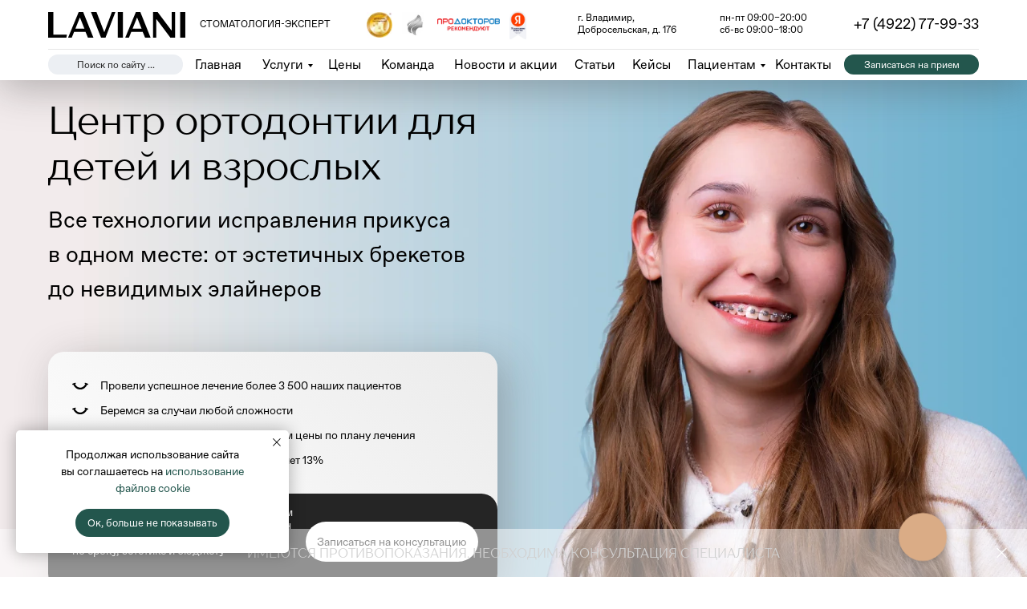

--- FILE ---
content_type: text/html; charset=UTF-8
request_url: https://laviani-clinic33.ru/czentr-ortodontii-dlya-detej-i-vzroslykh
body_size: 55374
content:
<!DOCTYPE html> <html> <head> <meta charset="utf-8" /> <meta http-equiv="Content-Type" content="text/html; charset=utf-8" /> <meta name="viewport" content="width=device-width, initial-scale=1.0" /> <meta name="yandex-verification" content="0846bf8515f39286" /> <!--metatextblock--> <title>Центр ортодонтии для детей и взрослых (брекеты, элайнеры) во Владимире</title> <meta name="description" content="Центр ортодонтии для детей и взрослых в стоматологии-эксперт Лавиани во Владимире" /> <meta name="keywords" content="брекеты во Владимире, элайнеры во Владимире, брекет-система, лечение на элайнерах Star Smile, прием врача-ортодонта, лечение на элайнерах, элайнеры этапы лечения, лечение элайнерами до и после, лечение элайнерами фото, лечение элайнерами цена, курс лечени" /> <meta property="og:url" content="https://laviani-clinic33.ru/czentr-ortodontii-dlya-detej-i-vzroslykh" /> <meta property="og:title" content="Центр ортодонтии для детей и взрослых (брекеты, элайнеры) во Владимире" /> <meta property="og:description" content="Центр ортодонтии для детей и взрослых в стоматологии-эксперт Лавиани во Владимире" /> <meta property="og:type" content="website" /> <meta property="og:image" content="https://static.tildacdn.com/tild3336-3232-4932-b037-636232316537/Frame_1_4.svg" /> <link rel="canonical" href="https://laviani-clinic33.ru/czentr-ortodontii-dlya-detej-i-vzroslykh"> <!--/metatextblock--> <meta name="format-detection" content="telephone=no" /> <meta http-equiv="x-dns-prefetch-control" content="on"> <link rel="dns-prefetch" href="https://ws.tildacdn.com"> <link rel="dns-prefetch" href="https://static.tildacdn.com"> <link rel="shortcut icon" href="https://static.tildacdn.com/tild3939-3761-4232-b466-356230343834/favicon.ico" type="image/x-icon" /> <!-- Assets --> <script src="https://neo.tildacdn.com/js/tilda-fallback-1.0.min.js" async charset="utf-8"></script> <link rel="stylesheet" href="https://static.tildacdn.com/css/tilda-grid-3.0.min.css" type="text/css" media="all" onerror="this.loaderr='y';"/> <link rel="stylesheet" href="https://static.tildacdn.com/ws/project322194/tilda-blocks-page36630169.min.css?t=1766134722" type="text/css" media="all" onerror="this.loaderr='y';" /> <link rel="stylesheet" href="https://static.tildacdn.com/css/tilda-animation-2.0.min.css" type="text/css" media="all" onerror="this.loaderr='y';" /> <link rel="stylesheet" href="https://static.tildacdn.com/css/tilda-popup-1.1.min.css" type="text/css" media="print" onload="this.media='all';" onerror="this.loaderr='y';" /> <noscript><link rel="stylesheet" href="https://static.tildacdn.com/css/tilda-popup-1.1.min.css" type="text/css" media="all" /></noscript> <link rel="stylesheet" href="https://static.tildacdn.com/css/tilda-slds-1.4.min.css" type="text/css" media="print" onload="this.media='all';" onerror="this.loaderr='y';" /> <noscript><link rel="stylesheet" href="https://static.tildacdn.com/css/tilda-slds-1.4.min.css" type="text/css" media="all" /></noscript> <link rel="stylesheet" href="https://static.tildacdn.com/css/tilda-catalog-1.1.min.css" type="text/css" media="print" onload="this.media='all';" onerror="this.loaderr='y';" /> <noscript><link rel="stylesheet" href="https://static.tildacdn.com/css/tilda-catalog-1.1.min.css" type="text/css" media="all" /></noscript> <link rel="stylesheet" href="https://static.tildacdn.com/css/tilda-catalog-filters-1.0.min.css" type="text/css" media="all" onerror="this.loaderr='y';" /> <link rel="stylesheet" href="https://static.tildacdn.com/css/tilda-cards-1.0.min.css" type="text/css" media="all" onerror="this.loaderr='y';" /> <link rel="stylesheet" href="https://static.tildacdn.com/css/tilda-feed-1.1.min.css" type="text/css" media="all" onerror="this.loaderr='y';" /> <link rel="stylesheet" href="https://static.tildacdn.com/css/tilda-forms-1.0.min.css" type="text/css" media="all" onerror="this.loaderr='y';" /> <link rel="stylesheet" href="https://static.tildacdn.com/css/tilda-menusub-1.0.min.css" type="text/css" media="print" onload="this.media='all';" onerror="this.loaderr='y';" /> <noscript><link rel="stylesheet" href="https://static.tildacdn.com/css/tilda-menusub-1.0.min.css" type="text/css" media="all" /></noscript> <link rel="stylesheet" href="https://static.tildacdn.com/css/tilda-menu-widgeticons-1.0.min.css" type="text/css" media="all" onerror="this.loaderr='y';" /> <link rel="stylesheet" href="https://static.tildacdn.com/css/tilda-zoom-2.0.min.css" type="text/css" media="print" onload="this.media='all';" onerror="this.loaderr='y';" /> <noscript><link rel="stylesheet" href="https://static.tildacdn.com/css/tilda-zoom-2.0.min.css" type="text/css" media="all" /></noscript> <link rel="stylesheet" type="text/css" href="https://ws.tildacdn.com/project322194/custom.css?t=1766134722"> <script nomodule src="https://static.tildacdn.com/js/tilda-polyfill-1.0.min.js" charset="utf-8"></script> <script type="text/javascript">function t_onReady(func) {if(document.readyState!='loading') {func();} else {document.addEventListener('DOMContentLoaded',func);}}
function t_onFuncLoad(funcName,okFunc,time) {if(typeof window[funcName]==='function') {okFunc();} else {setTimeout(function() {t_onFuncLoad(funcName,okFunc,time);},(time||100));}}function t_throttle(fn,threshhold,scope) {return function() {fn.apply(scope||this,arguments);};}function t396_initialScale(t){var e=document.getElementById("rec"+t);if(e){var i=e.querySelector(".t396__artboard");if(i){window.tn_scale_initial_window_width||(window.tn_scale_initial_window_width=document.documentElement.clientWidth);var a=window.tn_scale_initial_window_width,r=[],n,l=i.getAttribute("data-artboard-screens");if(l){l=l.split(",");for(var o=0;o<l.length;o++)r[o]=parseInt(l[o],10)}else r=[320,480,640,960,1200];for(var o=0;o<r.length;o++){var d=r[o];a>=d&&(n=d)}var _="edit"===window.allrecords.getAttribute("data-tilda-mode"),c="center"===t396_getFieldValue(i,"valign",n,r),s="grid"===t396_getFieldValue(i,"upscale",n,r),w=t396_getFieldValue(i,"height_vh",n,r),g=t396_getFieldValue(i,"height",n,r),u=!!window.opr&&!!window.opr.addons||!!window.opera||-1!==navigator.userAgent.indexOf(" OPR/");if(!_&&c&&!s&&!w&&g&&!u){var h=parseFloat((a/n).toFixed(3)),f=[i,i.querySelector(".t396__carrier"),i.querySelector(".t396__filter")],v=Math.floor(parseInt(g,10)*h)+"px",p;i.style.setProperty("--initial-scale-height",v);for(var o=0;o<f.length;o++)f[o].style.setProperty("height","var(--initial-scale-height)");t396_scaleInitial__getElementsToScale(i).forEach((function(t){t.style.zoom=h}))}}}}function t396_scaleInitial__getElementsToScale(t){return t?Array.prototype.slice.call(t.children).filter((function(t){return t&&(t.classList.contains("t396__elem")||t.classList.contains("t396__group"))})):[]}function t396_getFieldValue(t,e,i,a){var r,n=a[a.length-1];if(!(r=i===n?t.getAttribute("data-artboard-"+e):t.getAttribute("data-artboard-"+e+"-res-"+i)))for(var l=0;l<a.length;l++){var o=a[l];if(!(o<=i)&&(r=o===n?t.getAttribute("data-artboard-"+e):t.getAttribute("data-artboard-"+e+"-res-"+o)))break}return r}window.TN_SCALE_INITIAL_VER="1.0",window.tn_scale_initial_window_width=null;</script> <script src="https://static.tildacdn.com/js/jquery-1.10.2.min.js" charset="utf-8" onerror="this.loaderr='y';"></script> <script src="https://static.tildacdn.com/js/tilda-scripts-3.0.min.js" charset="utf-8" defer onerror="this.loaderr='y';"></script> <script src="https://static.tildacdn.com/ws/project322194/tilda-blocks-page36630169.min.js?t=1766134722" charset="utf-8" async onerror="this.loaderr='y';"></script> <script src="https://static.tildacdn.com/js/tilda-lazyload-1.0.min.js" charset="utf-8" async onerror="this.loaderr='y';"></script> <script src="https://static.tildacdn.com/js/tilda-animation-2.0.min.js" charset="utf-8" async onerror="this.loaderr='y';"></script> <script src="https://static.tildacdn.com/js/tilda-zero-1.1.min.js" charset="utf-8" async onerror="this.loaderr='y';"></script> <script src="https://static.tildacdn.com/js/tilda-menu-1.0.min.js" charset="utf-8" async onerror="this.loaderr='y';"></script> <script src="https://static.tildacdn.com/js/hammer.min.js" charset="utf-8" async onerror="this.loaderr='y';"></script> <script src="https://static.tildacdn.com/js/tilda-slds-1.4.min.js" charset="utf-8" async onerror="this.loaderr='y';"></script> <script src="https://static.tildacdn.com/js/tilda-products-1.0.min.js" charset="utf-8" async onerror="this.loaderr='y';"></script> <script src="https://static.tildacdn.com/js/tilda-catalog-1.1.min.js" charset="utf-8" async onerror="this.loaderr='y';"></script> <script src="https://static.tildacdn.com/js/tilda-cards-1.0.min.js" charset="utf-8" async onerror="this.loaderr='y';"></script> <script src="https://static.tildacdn.com/js/tilda-feed-1.1.min.js" charset="utf-8" async onerror="this.loaderr='y';"></script> <script src="https://static.tildacdn.com/js/tilda-popup-1.0.min.js" charset="utf-8" async onerror="this.loaderr='y';"></script> <script src="https://static.tildacdn.com/js/tilda-forms-1.0.min.js" charset="utf-8" async onerror="this.loaderr='y';"></script> <script src="https://static.tildacdn.com/js/tilda-submenublocks-1.0.min.js" charset="utf-8" async onerror="this.loaderr='y';"></script> <script src="https://static.tildacdn.com/js/tilda-menusub-1.0.min.js" charset="utf-8" async onerror="this.loaderr='y';"></script> <script src="https://static.tildacdn.com/js/tilda-menu-widgeticons-1.0.min.js" charset="utf-8" async onerror="this.loaderr='y';"></script> <script src="https://static.tildacdn.com/js/tilda-widget-positions-1.0.min.js" charset="utf-8" async onerror="this.loaderr='y';"></script> <script src="https://static.tildacdn.com/js/tilda-zoom-2.0.min.js" charset="utf-8" async onerror="this.loaderr='y';"></script> <script src="https://static.tildacdn.com/js/tilda-zero-scale-1.0.min.js" charset="utf-8" async onerror="this.loaderr='y';"></script> <script src="https://static.tildacdn.com/js/tilda-skiplink-1.0.min.js" charset="utf-8" async onerror="this.loaderr='y';"></script> <script src="https://static.tildacdn.com/js/tilda-events-1.0.min.js" charset="utf-8" async onerror="this.loaderr='y';"></script> <!-- nominify begin --><!-- Yandex.Metrika counter --> <script type="text/javascript" >
   (function(m,e,t,r,i,k,a){m[i]=m[i]||function(){(m[i].a=m[i].a||[]).push(arguments)};
   m[i].l=1*new Date();k=e.createElement(t),a=e.getElementsByTagName(t)[0],k.async=1,k.src=r,a.parentNode.insertBefore(k,a)})
   (window, document, "script", "https://mc.yandex.ru/metrika/tag.js", "ym");

   ym(83265367, "init", {
        clickmap:true,
        trackLinks:true,
        accurateTrackBounce:true,
        webvisor:true
   });
</script> <noscript><div><img src="https://mc.yandex.ru/watch/83265367" style="position:absolute; left:-9999px;" alt="" /></div></noscript> <!-- /Yandex.Metrika counter --> <!-- calltouch --> <script>
(function(w,d,n,c){w.CalltouchDataObject=n;w[n]=function(){w[n]["callbacks"].push(arguments)};if(!w[n]["callbacks"]){w[n]["callbacks"]=[]}w[n]["loaded"]=false;if(typeof c!=="object"){c=[c]}w[n]["counters"]=c;for(var i=0;i<c.length;i+=1){p(c[i])}function p(cId){var a=d.getElementsByTagName("script")[0],s=d.createElement("script"),i=function(){a.parentNode.insertBefore(s,a)},m=typeof Array.prototype.find === 'function',n=m?"init-min.js":"init.js";s.async=true;s.src="https://mod.calltouch.ru/"+n+"?id="+cId;if(w.opera=="[object Opera]"){d.addEventListener("DOMContentLoaded",i,false)}else{i()}}})(window,document,"ct","0dxzvu07");
</script> <!-- calltouch --> <!-- calltouch requsest --> <script type="text/javascript">
Element.prototype.matches||(Element.prototype.matches=Element.prototype.matchesSelector||Element.prototype.webkitMatchesSelector||Element.prototype.mozMatchesSelector||Element.prototype.msMatchesSelector),Element.prototype.closest||(Element.prototype.closest=function(e){for(var t=this;t;){if(t.matches(e))return t;t=t.parentElement}return null});
var ct_get_val = function(form,selector){if(!!form.querySelector(selector)){return form.querySelector(selector).value;}else{return '';}}
var calltouch_sender = function(form,is_zero_block){ console.log(form);
    var fio = ct_get_val(form,'input[data-tilda-rule="name"]'); if (!fio){ fio = ct_get_val(form,'input[name="name"]'); }; if (!fio){ fio = ct_get_val(form,'input[placeholder*="имя"]'); }
    var phone = ct_get_val(form,'input[data-tilda-rule="phone"]'); if (!phone){ phone = ct_get_val(form,'input[name="phone"]'); }; if (!phone){ phone = ct_get_val(form,'input[type="tel"]'); }
    var email = ct_get_val(form,'input[data-tilda-rule="email"]'); if (!email){ email = ct_get_val(form,'input[name="email"]'); }; if (!email){ email = ct_get_val(form,'input[placeholder*="mail"]'); }
    var sub = 'Заявка с ' + location.hostname;
    if (ct_get_val(form,'input[name="tildaspec-formname"]').length>0){ sub = ct_get_val(form,'input[name="tildaspec-formname"]'); }
    var ct_data = {       
        fio: fio,
        phoneNumber: phone,
        email: email,
        subject: sub,
        requestUrl: location.href,
        sessionId: window.call_value
    };
    var post_data = Object.keys(ct_data).reduce(function(a,k){if(!!ct_data[k]){a.push(k+'='+encodeURIComponent(ct_data[k]));}return a},[]).join('&');
    var ct_site_id = '60691';
    var ct_valid = !!phone || !!email;
    console.log(ct_data,ct_valid);
    if (ct_valid && !window.ct_snd_flag){
        window.ct_snd_flag = 1; setTimeout(function(){ window.ct_snd_flag = 0; }, 20000);
        calltouch_send_request(post_data,ct_site_id);
    }
    
    if (is_zero_block){var su=form.getAttribute('data-success-url');if(su){console.log('ct_start_timeout');setTimeout(function(){console.log('ct_end_timeout');window.location.href=su;},1000);}}
}
var set_calltouch_listener = function(form,is_zero_block){
    form.addEventListener('tildaform:aftersuccess', function(e) { calltouch_sender(form,is_zero_block); });
    if (!is_zero_block){
        var success_callback = form.getAttribute('data-success-callback'); var formsended_callback = form.getAttribute('data-formsended-callback');
        if(!!success_callback){
            if (success_callback == 't702_onSuccess'){window.t702_onSuccess_def=success_callback;form.setAttribute('data-success-callback','t702_onSuccess_ct_fix');}
            if (success_callback == 't396_onSuccess'){window.t396_onSuccess_def=success_callback;form.setAttribute('data-success-callback','t396_onSuccess_ct_fix');}
            if (success_callback == 't678_onSuccess'){window.t678_onSuccess_def=success_callback;form.setAttribute('data-success-callback','t678_onSuccess_ct_fix');}
        }
        if(!!formsended_callback){
            if (formsended_callback=='t706_onSuccessCallback'){ window.t706_onSuccessCallback_def=form.getAttribute('data-formsended-callback'); form.setAttribute('data-formsended-callback','t706_onSuccessCallback_ct_fix'); }
        }
    }
}
var calltouch_send_request = function(post_data,ct_site_id){ var ct_url = 'https://api.calltouch.ru/calls-service/RestAPI/requests/'+ct_site_id+'/register/'; if (window.jQuery){ jQuery.ajax({ url: ct_url, dataType: 'json', type: 'POST', data: post_data, async: false }); } else { var request = window.ActiveXObject?new ActiveXObject("Microsoft.XMLHTTP"):new XMLHttpRequest(); request.open('POST', ct_url, true); request.setRequestHeader('Content-Type', 'application/x-www-form-urlencoded'); request.send(post_data); }}
if (document.readyState!=='loading'){
    [].forEach.call(document.querySelectorAll('form'),function(el){ set_calltouch_listener(el,false); });
} else {
    document.addEventListener('DOMContentLoaded', function(){
        [].forEach.call(document.querySelectorAll('form'),function(el){ set_calltouch_listener(el,false); });
    });
}
window.t396_onSuccess=function(form){if(!form) return;if(!form.id){calltouch_sender(form[0],true);} else {calltouch_sender(form,true);}}
window.t702_onSuccess_ct_fix=function(form){console.log('ct_start_timeout');setTimeout(function(){console.log('ct_end_timeout');window[window.t702_onSuccess_def](form);},1000);}
window.t396_onSuccess_ct_fix=function(form){console.log('ct_start_timeout');setTimeout(function(){console.log('ct_end_timeout');window[window.t396_onSuccess_def](form);},1000);}
window.t678_onSuccess_ct_fix=function(form){console.log('ct_start_timeout');setTimeout(function(){console.log('ct_end_timeout');window[window.t678_onSuccess_def](form);},1000);}
window.t706_onSuccessCallback_ct_fix=function(form){console.log('ct_start_timeout');setTimeout(function(){console.log('ct_end_timeout');window[window.t706_onSuccessCallback_def](form);},1000);}
</script> <!-- calltouch requsest --> <meta name="yandex-verification" content="da567354213ffc32" /> <script>
var settings = {
    /* Настройки которые надо менять */
    need: 30, // Сюда вписываем через какое количество секунд повторно отправлять цель, по умолчанию стоит 60, но можно указать и 30
    checkTime: 10, // секунды. период проверки. 
    //желательно, чтобы need было кратно checkTime
	IDmetrika: 83265367, // Сюда вписываем ИД Счетчика Яндекс Метрики
	/* Настройки которые надо менять */
}
var metricsFn = function () {
    console.log(ActiveScore.timer);
    console.log(ActiveScore.need);
    var c1 = this.getCookie(this.cookieName);
    console.log(c1);
    if (ActiveScore.timer >= ActiveScore.need) {
        console.log("событие отправилось");
        /* Тут перечислять все что нужно будет вызвать по достижению цели */
        ym(settings.IDmetrika, "reachGoal", this.cookieName.slice(0, -3));
		
        /* Тут перечислять все что нужно будет вызвать по достижению цели */
    }
};

var ActiveScore = {
    need: settings.need,
    checkTime: settings.checkTime,
    loop: true,
    counter: 0,
    cookieName: "60sec_ap",
    sendFn: null,
    parts: 0,
    active_parts: 0,
    timer: 0,
    events: [
        "touchmove",
        "blur",
        "focus",
        "focusin",
        "focusout",
        "load",
        "resize",
        "scroll",
        "unload",
        "click",
        "dblclick",
        "mousedown",
        "mouseup",
        "mousemove",
        "mouseover",
        "mouseout",
        "mouseenter",
        "mouseleave",
        "change",
        "select",
        "submit",
        "keydown",
        "keypress",
        "keyup",
        "error",
    ],

    setEvents: function () {
        for (var index = 0; index < this.events.length; index++) {
            var eName = this.events[index];
            window.addEventListener(eName, function (e) {
                if (e.isTrusted && ActiveScore.period.events == false) {
                    ActiveScore.period.events = true;
                }
            });
        }
    },

    period: {
        start: 0,
        end: 0,
        events: false,
    },

    init: function (fn) {
        this.calcParts();
        this.setEvents();
        this.setStartCounter();
        if (this.checkCookie()) {
            this.sendFn = fn;
            this.start();
        }
    },

    readLastCookie: function () {
        var absurdlyLarge = 100000;
        for (var i = 1; i < absurdlyLarge; i++) {
            var cookie = this.getCookie(i * this.need + 'sec_ap');
            if (cookie != this.parts * this.parts) return { i: i, cookie: cookie };
        }
        return { i: 1, cookie: 0 };
    },

    setStartCounter: function () {
        var lastCookie = this.readLastCookie();
        this.counter = lastCookie.i - 1;
        this.active_parts = Number(lastCookie.cookie);
        this.cookieName = (this.counter + 1) * this.need + "sec_ap";
    },

    calcParts: function () {
        this.parts = Math.ceil(this.need / this.checkTime);
    },

    setPeriod: function () {
        this.period.start = this.microtime();
        this.period.end = this.period.start + this.checkTime;
        this.period.events = false;
    },

    microtime: function () {
        var now = new Date().getTime() / 1000;
        var s = parseInt(now);
        return s;
    },

    start: function () {
        this.setPeriod();
        this.runPeriod();
    },

    timeoutId: null,

    checkPeriod: function () {
        if (this.period.events == true) {
            this.active_parts = this.active_parts + 1;
            // console.log('В этой секции были действия');
        } else {
            // console.log('В этой секции НЕБЫЛО действия');
        }
        this.timer = this.active_parts * this.checkTime;
        console.log(
            this.active_parts + " / " + this.parts + " [" + this.timer + "]"
        );

        if (this.checkSecs()) {
        } else {
            this.start();
        }
        this.setCookie(this.cookieName, this.active_parts);
    },

    checkSecs: function () {
        if (this.timer >= this.need) {
            this.send();
            if (this.loop == true) {
                this.counter++;
                this.timer = 0;
                this.active_parts = 0;
                this.cookieName = (this.counter + 1) * this.need + "sec_ap";
                return false;
            } else {
                // console.log('Завершили проверку активности');
                return true;
            }
        }
        return false;
    },

    timeoutFn: function () {
        ActiveScore.checkPeriod();
    },

    runPeriod: function () {
        this.timeoutId = setTimeout(this.timeoutFn, this.checkTime * 1000);
    },

    send: function () {
        if (this.getCookie(this.cookieName) == this.parts * this.parts) {
            this.setStartCounter();
        } else {
            this.setCookie(this.cookieName, this.active_parts * this.active_parts);
        }
        this.sendFn();
    },

    checkCookie: function () {
        var c = this.getCookie(this.cookieName);
        if (c == null) {
            return true;
        } else {
            if (c == '') return true;
            c = parseInt(c);
            if (c >= this.parts) {
                // console.log('Скрипт даже не запустился...');
                if (this.loop == true) {
                    return true;
                }
                return false;
            } else {
                this.active_parts = c;
                return true;
            }
        }
    },

    setCookie: function (name, value, days) {
        var expires = "";
        if (days) {
            var date = new Date();
            date.setTime(date.getTime() + days * 24 * 60 * 60 * 1000);
            expires = "; expires=" + date.toUTCString();
        }
        document.cookie = name + "=" + (value || "") + expires + "; path=/";
    },
    getCookie: function (name) {
        var nameEQ = name + "=";
        var ca = document.cookie.split(";");
        for (var i = 0; i < ca.length; i++) {
            var c = ca[i];
            while (c.charAt(0) == " ") c = c.substring(1, c.length);
            if (c.indexOf(nameEQ) == 0) return c.substring(nameEQ.length, c.length);
        }
        return null;
    },
    eraseCookie: function (name) {
        document.cookie =
            name + "=; Path=/; Expires=Thu, 01 Jan 1970 00:00:01 GMT;";
    },
};

ActiveScore.init(metricsFn);
</script> <meta name="yandex-verification" content="000e8261563f7819" /> <meta name="google-site-verification" content="folZAtM-dUj8v9AU7LXtRnaqe9n3aGs4jt34Q3MiIvQ" /> <script type="application/ld+json">
{
	"@context": "http://schema.org/",
	"@type": "Dentist",
	"name": "LAVIANI",
	"image": "https://static.tildacdn.com/tild3734-3734-4739-b631-656230633438/Logo_laviani_black_1.svg",
	"telephone": "+7 (4922) 43-33-09",
	"url": "https://laviani-clinic33.ru/",
	"address": {
		"@type": "PostalAddress",
		"streetAddress": "ул. Добросельская, д. 176",
		"addressLocality": "Владимир",
		"addressRegion": "Владимирская область ",
		"postalCode": "600014",
		"addressCountry": "Russian Federation"
	},
	"openingHoursSpecification": [
		{
			"@type": "OpeningHoursSpecification",
			"dayOfWeek": ["Monday", "Tuesday", "Thursday", "Friday", "Wednesday"],
			"opens": "09:00",
			"closes": "20:00"
		},
		{
			"@type": "OpeningHoursSpecification",
			"dayOfWeek": ["Sunday", "Saturday"],
			"opens": "09:00",
			"closes": "18:00"
		}
	],
	"sameAs": ["https://vk.com/laviani_stomatology"]
}
</script><!-- nominify end --><script type="text/javascript">window.dataLayer=window.dataLayer||[];</script> <!-- VK Pixel Code --> <script type="text/javascript" data-tilda-cookie-type="advertising">setTimeout(function(){!function(){var t=document.createElement("script");t.type="text/javascript",t.async=!0,t.src="https://vk.com/js/api/openapi.js?161",t.onload=function(){VK.Retargeting.Init("VK-RTRG-1498616-2psPm"),VK.Retargeting.Hit()},document.head.appendChild(t)}();},2000);</script> <!-- End VK Pixel Code --> <script type="text/javascript">(function() {if((/bot|google|yandex|baidu|bing|msn|duckduckbot|teoma|slurp|crawler|spider|robot|crawling|facebook/i.test(navigator.userAgent))===false&&typeof(sessionStorage)!='undefined'&&sessionStorage.getItem('visited')!=='y'&&document.visibilityState){var style=document.createElement('style');style.type='text/css';style.innerHTML='@media screen and (min-width: 980px) {.t-records {opacity: 0;}.t-records_animated {-webkit-transition: opacity ease-in-out .2s;-moz-transition: opacity ease-in-out .2s;-o-transition: opacity ease-in-out .2s;transition: opacity ease-in-out .2s;}.t-records.t-records_visible {opacity: 1;}}';document.getElementsByTagName('head')[0].appendChild(style);function t_setvisRecs(){var alr=document.querySelectorAll('.t-records');Array.prototype.forEach.call(alr,function(el) {el.classList.add("t-records_animated");});setTimeout(function() {Array.prototype.forEach.call(alr,function(el) {el.classList.add("t-records_visible");});sessionStorage.setItem("visited","y");},400);}
document.addEventListener('DOMContentLoaded',t_setvisRecs);}})();</script></head> <body class="t-body" style="margin:0;"> <!--allrecords--> <div id="allrecords" class="t-records" data-hook="blocks-collection-content-node" data-tilda-project-id="322194" data-tilda-page-id="36630169" data-tilda-page-alias="czentr-ortodontii-dlya-detej-i-vzroslykh" data-tilda-formskey="e073b4d5647b4e23747b86be48f03794" data-tilda-lazy="yes" data-tilda-root-zone="com" data-tilda-project-headcode="yes" data-tilda-project-country="RU"> <!--header--> <header id="t-header" class="t-records" data-hook="blocks-collection-content-node" data-tilda-project-id="322194" data-tilda-page-id="1533424" data-tilda-page-alias="menu" data-tilda-formskey="e073b4d5647b4e23747b86be48f03794" data-tilda-lazy="yes" data-tilda-root-zone="com" data-tilda-project-headcode="yes" data-tilda-project-country="RU"> <div id="rec598669270" class="r t-rec t-screenmin-1200px" style=" " data-animationappear="off" data-record-type="396" data-screen-min="1200px"> <!-- T396 --> <style>#rec598669270 .t396__artboard {position:fixed;width:100%;left:0;top:0;z-index:990;}#rec598669270 .t396__artboard {height:100px;background-color:#ffffff;overflow:visible;}#rec598669270 .t396__filter {height:100px;}#rec598669270 .t396__carrier{height:100px;background-position:center center;background-attachment:scroll;background-size:cover;background-repeat:no-repeat;}@media screen and (max-width:1199px) {#rec598669270 .t396__artboard,#rec598669270 .t396__filter,#rec598669270 .t396__carrier {height:140px;}#rec598669270 .t396__filter {}#rec598669270 .t396__carrier {background-attachment:scroll;}}@media screen and (max-width:959px) {#rec598669270 .t396__artboard,#rec598669270 .t396__filter,#rec598669270 .t396__carrier {height:580px;}#rec598669270 .t396__filter {}#rec598669270 .t396__carrier {background-attachment:scroll;}}@media screen and (max-width:639px) {#rec598669270 .t396__artboard,#rec598669270 .t396__filter,#rec598669270 .t396__carrier {height:580px;}#rec598669270 .t396__filter {}#rec598669270 .t396__carrier {background-attachment:scroll;}}@media screen and (max-width:479px) {#rec598669270 .t396__artboard,#rec598669270 .t396__filter,#rec598669270 .t396__carrier {height:580px;}#rec598669270 .t396__filter {}#rec598669270 .t396__carrier {background-attachment:scroll;}}#rec598669270 .tn-elem[data-elem-id="1683808971222"] {z-index:3;top:calc(50px - 50px + 0px);left:calc(50% - 50% + 0px);width:100%;height:100px;}#rec598669270 .tn-elem[data-elem-id="1683808971222"] .tn-atom {border-radius:0px 0px 0px 0px;background-color:#ffffff;background-position:center center;border-width:var(--t396-borderwidth,0);border-style:var(--t396-borderstyle,solid);border-color:var(--t396-bordercolor,transparent);box-shadow:0px 10px 50px 0px rgba(79,79,79,0.4);transition:background-color var(--t396-speedhover,0s) ease-in-out,color var(--t396-speedhover,0s) ease-in-out,border-color var(--t396-speedhover,0s) ease-in-out,box-shadow var(--t396-shadowshoverspeed,0.2s) ease-in-out;}@media screen and (max-width:1199px) {#rec598669270 .tn-elem[data-elem-id="1683808971222"] {display:table;}}@media screen and (max-width:959px) {#rec598669270 .tn-elem[data-elem-id="1683808971222"] {display:table;}}@media screen and (max-width:639px) {#rec598669270 .tn-elem[data-elem-id="1683808971222"] {display:table;}}@media screen and (max-width:479px) {#rec598669270 .tn-elem[data-elem-id="1683808971222"] {display:table;top:calc(50px - 50px + -226px);left:calc(50% - 50% + 515px);}}#rec598669270 .tn-elem[data-elem-id="1682078668046"] {z-index:3;top:61px;left:calc(50% - 580px + 0px);width:1160px;height:1px;}#rec598669270 .tn-elem[data-elem-id="1682078668046"] .tn-atom {border-radius:0px 0px 0px 0px;opacity:0.1;background-color:#000000;background-position:center center;border-width:var(--t396-borderwidth,0);border-style:var(--t396-borderstyle,solid);border-color:var(--t396-bordercolor,transparent);transition:background-color var(--t396-speedhover,0s) ease-in-out,color var(--t396-speedhover,0s) ease-in-out,border-color var(--t396-speedhover,0s) ease-in-out,box-shadow var(--t396-shadowshoverspeed,0.2s) ease-in-out;}@media screen and (max-width:1199px) {#rec598669270 .tn-elem[data-elem-id="1682078668046"] {display:table;width:940px;}}@media screen and (max-width:959px) {#rec598669270 .tn-elem[data-elem-id="1682078668046"] {display:table;top:139px;left:calc(50% - 580px + 0px);}#rec598669270 .tn-elem[data-elem-id="1682078668046"] .tn-atom {background-size:cover;opacity:0;}}@media screen and (max-width:639px) {#rec598669270 .tn-elem[data-elem-id="1682078668046"] {display:table;top:139px;left:calc(50% - 580px + 0px);}}@media screen and (max-width:479px) {#rec598669270 .tn-elem[data-elem-id="1682078668046"] {display:table;}}#rec598669270 .tn-elem[data-elem-id="1681821141528"] {z-index:3;top:15px;left:calc(50% - 600px + 20px);width:171px;height:32px;}#rec598669270 .tn-elem[data-elem-id="1681821141528"] .tn-atom {border-radius:0px 0px 0px 0px;background-position:center center;background-size:cover;background-repeat:no-repeat;border-width:var(--t396-borderwidth,0);border-style:var(--t396-borderstyle,solid);border-color:var(--t396-bordercolor,transparent);transition:background-color var(--t396-speedhover,0s) ease-in-out,color var(--t396-speedhover,0s) ease-in-out,border-color var(--t396-speedhover,0s) ease-in-out,box-shadow var(--t396-shadowshoverspeed,0.2s) ease-in-out;}@media screen and (max-width:1199px) {#rec598669270 .tn-elem[data-elem-id="1681821141528"] {display:table;left:calc(50% - 480px + 10px);height:35px;}}@media screen and (max-width:959px) {#rec598669270 .tn-elem[data-elem-id="1681821141528"] {display:table;top:40px;left:calc(50% - 320px + 0px);width:200px;height:35px;}}@media screen and (max-width:639px) {#rec598669270 .tn-elem[data-elem-id="1681821141528"] {display:table;top:40px;left:calc(50% - 240px + 0px);}}@media screen and (max-width:479px) {#rec598669270 .tn-elem[data-elem-id="1681821141528"] {display:table;left:calc(50% - 160px + 0px);width:200px;height:42px;}}#rec598669270 .tn-elem[data-elem-id="1682078539145"]{color:#252525;text-align:center;z-index:3;top:68px;left:calc(50% - 600px + 20px);width:168px;height:25px;}#rec598669270 .tn-elem[data-elem-id="1682078539145"] .tn-atom{color:#252525;font-size:12px;font-family:'ABCFavoritCYR-Book-Trial',Arial,sans-serif;line-height:1.55;font-weight:400;border-radius:30px 30px 30px 30px;background-color:#eceff3;background-position:center center;--t396-borderwidth:0px;--t396-borderstyle:solid;--t396-borderstyle-existed:1;border-width:var(--t396-borderwidth,0);border-style:var(--t396-borderstyle,solid);border-color:transparent;--t396-speedhover:0.2s;transition:background-color var(--t396-speedhover,0s) ease-in-out,color var(--t396-speedhover,0s) ease-in-out,border-color var(--t396-speedhover,0s) ease-in-out,box-shadow var(--t396-shadowshoverspeed,0.2s) ease-in-out;}#rec598669270 .tn-elem[data-elem-id="1682078539145"] .tn-atom {position:relative;z-index:1;background-color:transparent;background-image:none;--t396-bgcolor-color:#eceff3 ;--t396-bgcolor-image:none ;}#rec598669270 .tn-elem[data-elem-id="1682078539145"] .tn-atom::before,#rec598669270 .tn-elem[data-elem-id="1682078539145"] .tn-atom::after {--t396-borderoffset:calc(var(--t396-borderwidth,0px) * var(--t396-borderstyle-existed,1));content:'';position:absolute;width:calc(100% + 2 * var(--t396-borderoffset));height:calc(100% + 2 * var(--t396-borderoffset));left:calc(-1 * var(--t396-borderoffset));top:calc(-1 * var(--t396-borderoffset));box-sizing:border-box;background-origin:border-box;background-clip:border-box;pointer-events:none;border-radius:30px 30px 30px 30px;border-width:var(--t396-borderwidth,0);border-style:var(--t396-borderstyle,solid);transition:opacity var(--t396-speedhover,0s) ease-in-out;}#rec598669270 .tn-elem[data-elem-id="1682078539145"] .tn-atom::before {z-index:-2;opacity:1;border-color:var(--t396-bordercolor,transparent);background-color:var(--t396-bgcolor-color,transparent);background-image:var(--t396-bgcolor-image,none);}#rec598669270 .tn-elem[data-elem-id="1682078539145"] .tn-atom::after {z-index:-1;opacity:0;border-color:var(--t396-bordercolor-hover,var(--t396-bordercolor,transparent));background-color:var(--t396-bgcolor-hover-color,var(--t396-bgcolor-color,transparent));background-image:var(--t396-bgcolor-hover-image,var(--t396-bgcolor-image,none));}@media (hover),(min-width:0\0) {#rec598669270 .tn-elem[data-elem-id="1682078539145"] .tn-atom:hover::after {opacity:1;}}#rec598669270 .tn-elem[data-elem-id="1682078539145"] .tn-atom {-webkit-box-pack:center;-ms-flex-pack:center;justify-content:center;}#rec598669270 .tn-elem[data-elem-id="1682078539145"] .tn-atom .tn-atom__button-content {column-gap:10px;}@media screen and (max-width:1199px) {#rec598669270 .tn-elem[data-elem-id="1682078539145"] {display:block;left:calc(50% - 480px + -10px);width:px;}#rec598669270 .tn-elem[data-elem-id="1682078539145"] .tn-atom {white-space:normal;background-size:cover;}#rec598669270 .tn-elem[data-elem-id="1682078539145"] .tn-atom .tn-atom__button-text {overflow:visible;}}@media screen and (max-width:959px) {#rec598669270 .tn-elem[data-elem-id="1682078539145"] {display:block;top:489px;left:calc(50% - 320px + 0px);width:px;}#rec598669270 .tn-elem[data-elem-id="1682078539145"] .tn-atom {white-space:normal;background-size:cover;}#rec598669270 .tn-elem[data-elem-id="1682078539145"] .tn-atom .tn-atom__button-text {overflow:visible;}}@media screen and (max-width:639px) {#rec598669270 .tn-elem[data-elem-id="1682078539145"] {display:block;top:489px;left:calc(50% - 240px + 0px);width:px;}#rec598669270 .tn-elem[data-elem-id="1682078539145"] .tn-atom {white-space:normal;background-size:cover;}#rec598669270 .tn-elem[data-elem-id="1682078539145"] .tn-atom .tn-atom__button-text {overflow:visible;}}@media screen and (max-width:479px) {#rec598669270 .tn-elem[data-elem-id="1682078539145"] {display:block;top:501px;left:calc(50% - 160px + 0px);width:px;}#rec598669270 .tn-elem[data-elem-id="1682078539145"] .tn-atom {white-space:normal;background-size:cover;}#rec598669270 .tn-elem[data-elem-id="1682078539145"] .tn-atom .tn-atom__button-text {overflow:visible;}}#rec598669270 .tn-elem[data-elem-id="1748449662357"]{color:#ffffff;text-align:center;z-index:3;top:68px;left:calc(50% + 600px - 168px + -20px);width:168px;height:25px;}#rec598669270 .tn-elem[data-elem-id="1748449662357"] .tn-atom{color:#ffffff;font-size:12px;font-family:'ABCFavoritCYR-Book-Trial',Arial,sans-serif;line-height:1.55;font-weight:400;border-radius:30px 30px 30px 30px;background-color:#23564d;background-position:center center;border-width:var(--t396-borderwidth,0);border-style:var(--t396-borderstyle,solid);border-color:transparent;--t396-speedhover:0.2s;transition:background-color var(--t396-speedhover,0s) ease-in-out,color var(--t396-speedhover,0s) ease-in-out,border-color var(--t396-speedhover,0s) ease-in-out,box-shadow var(--t396-shadowshoverspeed,0.2s) ease-in-out;}#rec598669270 .tn-elem[data-elem-id="1748449662357"] .tn-atom {position:relative;z-index:1;background-color:transparent;background-image:none;--t396-bgcolor-color:#23564d ;--t396-bgcolor-image:none ;}#rec598669270 .tn-elem[data-elem-id="1748449662357"] .tn-atom::before,#rec598669270 .tn-elem[data-elem-id="1748449662357"] .tn-atom::after {--t396-borderoffset:calc(var(--t396-borderwidth,0px) * var(--t396-borderstyle-existed,1));content:'';position:absolute;width:calc(100% + 2 * var(--t396-borderoffset));height:calc(100% + 2 * var(--t396-borderoffset));left:calc(-1 * var(--t396-borderoffset));top:calc(-1 * var(--t396-borderoffset));box-sizing:border-box;background-origin:border-box;background-clip:border-box;pointer-events:none;border-radius:30px 30px 30px 30px;border-width:var(--t396-borderwidth,0);border-style:var(--t396-borderstyle,solid);transition:opacity var(--t396-speedhover,0s) ease-in-out;}#rec598669270 .tn-elem[data-elem-id="1748449662357"] .tn-atom::before {z-index:-2;opacity:1;border-color:var(--t396-bordercolor,transparent);background-color:var(--t396-bgcolor-color,transparent);background-image:var(--t396-bgcolor-image,none);}#rec598669270 .tn-elem[data-elem-id="1748449662357"] .tn-atom::after {z-index:-1;opacity:0;border-color:var(--t396-bordercolor-hover,var(--t396-bordercolor,transparent));background-color:var(--t396-bgcolor-hover-color,var(--t396-bgcolor-color,transparent));background-image:var(--t396-bgcolor-hover-image,var(--t396-bgcolor-image,none));}@media (hover),(min-width:0\0) {#rec598669270 .tn-elem[data-elem-id="1748449662357"] .tn-atom:hover::after {opacity:1;}}#rec598669270 .tn-elem[data-elem-id="1748449662357"] .tn-atom {-webkit-box-pack:center;-ms-flex-pack:center;justify-content:center;}#rec598669270 .tn-elem[data-elem-id="1748449662357"] .tn-atom .tn-atom__button-content {column-gap:10px;}@media screen and (max-width:1199px) {#rec598669270 .tn-elem[data-elem-id="1748449662357"] {display:block;left:calc(50% + 480px - 168px + -10px);width:px;}#rec598669270 .tn-elem[data-elem-id="1748449662357"] .tn-atom {white-space:normal;background-size:cover;}#rec598669270 .tn-elem[data-elem-id="1748449662357"] .tn-atom .tn-atom__button-text {overflow:visible;}}@media screen and (max-width:959px) {#rec598669270 .tn-elem[data-elem-id="1748449662357"] {display:block;top:489px;left:calc(50% + 320px - 168px + 0px);width:px;}#rec598669270 .tn-elem[data-elem-id="1748449662357"] .tn-atom {white-space:normal;background-size:cover;}#rec598669270 .tn-elem[data-elem-id="1748449662357"] .tn-atom .tn-atom__button-text {overflow:visible;}}@media screen and (max-width:639px) {#rec598669270 .tn-elem[data-elem-id="1748449662357"] {display:block;top:489px;left:calc(50% + 240px - 168px + 0px);width:px;}#rec598669270 .tn-elem[data-elem-id="1748449662357"] .tn-atom {white-space:normal;background-size:cover;}#rec598669270 .tn-elem[data-elem-id="1748449662357"] .tn-atom .tn-atom__button-text {overflow:visible;}}@media screen and (max-width:479px) {#rec598669270 .tn-elem[data-elem-id="1748449662357"] {display:block;top:501px;left:calc(50% + 160px - 168px + 0px);width:px;}#rec598669270 .tn-elem[data-elem-id="1748449662357"] .tn-atom {white-space:normal;background-size:cover;}#rec598669270 .tn-elem[data-elem-id="1748449662357"] .tn-atom .tn-atom__button-text {overflow:visible;}}#rec598669270 .tn-elem[data-elem-id="1683793990113"] {z-index:3;top:15px;left:calc(50% - 600px + 461px);width:32px;height:auto;}#rec598669270 .tn-elem[data-elem-id="1683793990113"] .tn-atom {border-radius:0px 0px 0px 0px;background-position:center center;border-width:var(--t396-borderwidth,0);border-style:var(--t396-borderstyle,solid);border-color:var(--t396-bordercolor,transparent);transition:background-color var(--t396-speedhover,0s) ease-in-out,color var(--t396-speedhover,0s) ease-in-out,border-color var(--t396-speedhover,0s) ease-in-out,box-shadow var(--t396-shadowshoverspeed,0.2s) ease-in-out;}#rec598669270 .tn-elem[data-elem-id="1683793990113"] .tn-atom__img {border-radius:0px 0px 0px 0px;object-position:center center;}@media screen and (max-width:1199px) {#rec598669270 .tn-elem[data-elem-id="1683793990113"] {display:table;height:auto;}}@media screen and (max-width:959px) {#rec598669270 .tn-elem[data-elem-id="1683793990113"] {display:table;height:auto;}}@media screen and (max-width:639px) {#rec598669270 .tn-elem[data-elem-id="1683793990113"] {display:table;height:auto;}}@media screen and (max-width:479px) {#rec598669270 .tn-elem[data-elem-id="1683793990113"] {display:table;height:auto;}}#rec598669270 .tn-elem[data-elem-id="1681906650726"]{color:#000000;z-index:3;top:15px;left:calc(50% + 600px - 180px + -340px);width:180px;height:auto;}#rec598669270 .tn-elem[data-elem-id="1681906650726"] .tn-atom {vertical-align:middle;color:#000000;font-size:12px;font-family:'ABCFavoritCYR-Book-Trial',Arial,sans-serif;line-height:1.3;font-weight:400;background-position:center center;border-width:var(--t396-borderwidth,0);border-style:var(--t396-borderstyle,solid);border-color:var(--t396-bordercolor,transparent);transition:background-color var(--t396-speedhover,0s) ease-in-out,color var(--t396-speedhover,0s) ease-in-out,border-color var(--t396-speedhover,0s) ease-in-out,box-shadow var(--t396-shadowshoverspeed,0.2s) ease-in-out;}@media screen and (max-width:1199px) {#rec598669270 .tn-elem[data-elem-id="1681906650726"] {display:table;top:32px;left:calc(50% + 480px - 180px + -174px);height:auto;}#rec598669270 .tn-elem[data-elem-id="1681906650726"] {text-align:right;}}@media screen and (max-width:959px) {#rec598669270 .tn-elem[data-elem-id="1681906650726"] {display:table;top:431px;left:calc(50% + 320px - 180px + 0px);height:auto;}#rec598669270 .tn-elem[data-elem-id="1681906650726"] {text-align:center;}}@media screen and (max-width:639px) {#rec598669270 .tn-elem[data-elem-id="1681906650726"] {display:table;top:431px;left:calc(50% + 240px - 180px + 0px);height:auto;}#rec598669270 .tn-elem[data-elem-id="1681906650726"] {text-align:center;}}@media screen and (max-width:479px) {#rec598669270 .tn-elem[data-elem-id="1681906650726"] {display:table;top:365px;left:calc(50% + 160px - 180px + 0px);height:auto;}#rec598669270 .tn-elem[data-elem-id="1681906650726"] .tn-atom{font-size:14px;background-size:cover;}}#rec598669270 .tn-elem[data-elem-id="1683793987713"] {z-index:3;top:15px;left:calc(50% - 600px + 417px);width:32px;height:auto;}#rec598669270 .tn-elem[data-elem-id="1683793987713"] .tn-atom {border-radius:0px 0px 0px 0px;background-position:center center;border-width:var(--t396-borderwidth,0);border-style:var(--t396-borderstyle,solid);border-color:var(--t396-bordercolor,transparent);transition:background-color var(--t396-speedhover,0s) ease-in-out,color var(--t396-speedhover,0s) ease-in-out,border-color var(--t396-speedhover,0s) ease-in-out,box-shadow var(--t396-shadowshoverspeed,0.2s) ease-in-out;}#rec598669270 .tn-elem[data-elem-id="1683793987713"] .tn-atom__img {border-radius:0px 0px 0px 0px;object-position:center center;}@media screen and (max-width:1199px) {#rec598669270 .tn-elem[data-elem-id="1683793987713"] {display:table;height:auto;}}@media screen and (max-width:959px) {#rec598669270 .tn-elem[data-elem-id="1683793987713"] {display:table;height:auto;}}@media screen and (max-width:639px) {#rec598669270 .tn-elem[data-elem-id="1683793987713"] {display:table;height:auto;}}@media screen and (max-width:479px) {#rec598669270 .tn-elem[data-elem-id="1683793987713"] {display:table;height:auto;}}#rec598669270 .tn-elem[data-elem-id="1684169397012"]{color:#000000;text-align:right;z-index:3;top:19px;left:calc(50% + 600px - 187px + -20px);width:187px;height:auto;}#rec598669270 .tn-elem[data-elem-id="1684169397012"] .tn-atom {vertical-align:middle;color:#000000;font-size:18px;font-family:'ABCFavoritCYR-Book-Trial',Arial,sans-serif;line-height:1.3;font-weight:500;background-position:center center;border-width:var(--t396-borderwidth,0);border-style:var(--t396-borderstyle,solid);border-color:var(--t396-bordercolor,transparent);transition:background-color var(--t396-speedhover,0s) ease-in-out,color var(--t396-speedhover,0s) ease-in-out,border-color var(--t396-speedhover,0s) ease-in-out,box-shadow var(--t396-shadowshoverspeed,0.2s) ease-in-out;}@media screen and (max-width:1199px) {#rec598669270 .tn-elem[data-elem-id="1684169397012"] {display:table;top:42pxpx;left:calc(50% + 480px - 187px + -164pxpx);height:auto;}#rec598669270 .tn-elem[data-elem-id="1684169397012"] {text-align:right;}}@media screen and (max-width:959px) {#rec598669270 .tn-elem[data-elem-id="1684169397012"] {display:table;top:441pxpx;left:calc(50% + 320px - 187px + 10pxpx);height:auto;}#rec598669270 .tn-elem[data-elem-id="1684169397012"] {text-align:center;}}@media screen and (max-width:639px) {#rec598669270 .tn-elem[data-elem-id="1684169397012"] {display:table;top:441pxpx;left:calc(50% + 240px - 187px + 10pxpx);height:auto;}#rec598669270 .tn-elem[data-elem-id="1684169397012"] {text-align:center;}}@media screen and (max-width:479px) {#rec598669270 .tn-elem[data-elem-id="1684169397012"] {display:table;top:443pxpx;left:calc(50% + 160px - 187px + 0px);height:auto;}#rec598669270 .tn-elem[data-elem-id="1684169397012"] .tn-atom{font-size:14px;background-size:cover;}}#rec598669270 .tn-elem[data-elem-id="1683794039701"]{color:#000000;z-index:3;top:21px;left:calc(50% - 600px + 209px);width:173px;height:auto;}#rec598669270 .tn-elem[data-elem-id="1683794039701"] .tn-atom {vertical-align:middle;color:#000000;font-size:12px;font-family:'ABCFavoritCYR-Book-Trial',Arial,sans-serif;line-height:1.55;font-weight:500;text-transform:uppercase;background-position:center center;border-width:var(--t396-borderwidth,0);border-style:var(--t396-borderstyle,solid);border-color:var(--t396-bordercolor,transparent);transition:background-color var(--t396-speedhover,0s) ease-in-out,color var(--t396-speedhover,0s) ease-in-out,border-color var(--t396-speedhover,0s) ease-in-out,box-shadow var(--t396-shadowshoverspeed,0.2s) ease-in-out;}@media screen and (max-width:1199px) {#rec598669270 .tn-elem[data-elem-id="1683794039701"] {display:table;height:auto;}}@media screen and (max-width:959px) {#rec598669270 .tn-elem[data-elem-id="1683794039701"] {display:table;height:auto;}}@media screen and (max-width:639px) {#rec598669270 .tn-elem[data-elem-id="1683794039701"] {display:table;height:auto;}}@media screen and (max-width:479px) {#rec598669270 .tn-elem[data-elem-id="1683794039701"] {display:table;top:87px;left:calc(50% - 160px + 36px);height:auto;}#rec598669270 .tn-elem[data-elem-id="1683794039701"] {text-align:center;}}#rec598669270 .tn-elem[data-elem-id="1684169571823"]{color:#000000;z-index:3;top:15px;left:calc(50% + 600px - 129px + -214px);width:129px;height:auto;}#rec598669270 .tn-elem[data-elem-id="1684169571823"] .tn-atom {vertical-align:middle;color:#000000;font-size:12px;font-family:'ABCFavoritCYR-Book-Trial',Arial,sans-serif;line-height:1.3;font-weight:400;background-position:center center;border-width:var(--t396-borderwidth,0);border-style:var(--t396-borderstyle,solid);border-color:var(--t396-bordercolor,transparent);transition:background-color var(--t396-speedhover,0s) ease-in-out,color var(--t396-speedhover,0s) ease-in-out,border-color var(--t396-speedhover,0s) ease-in-out,box-shadow var(--t396-shadowshoverspeed,0.2s) ease-in-out;}@media screen and (max-width:1199px) {#rec598669270 .tn-elem[data-elem-id="1684169571823"] {display:table;top:42pxpx;left:calc(50% + 480px - 129px + -164pxpx);height:auto;}#rec598669270 .tn-elem[data-elem-id="1684169571823"] {text-align:right;}}@media screen and (max-width:959px) {#rec598669270 .tn-elem[data-elem-id="1684169571823"] {display:table;top:441pxpx;left:calc(50% + 320px - 129px + 10pxpx);height:auto;}#rec598669270 .tn-elem[data-elem-id="1684169571823"] {text-align:center;}}@media screen and (max-width:639px) {#rec598669270 .tn-elem[data-elem-id="1684169571823"] {display:table;top:441pxpx;left:calc(50% + 240px - 129px + 10pxpx);height:auto;}#rec598669270 .tn-elem[data-elem-id="1684169571823"] {text-align:center;}}@media screen and (max-width:479px) {#rec598669270 .tn-elem[data-elem-id="1684169571823"] {display:table;top:389px;left:calc(50% + 160px - 129px + 1px);height:auto;}#rec598669270 .tn-elem[data-elem-id="1684169571823"] .tn-atom{font-size:14px;background-size:cover;}}#rec598669270 .tn-elem[data-elem-id="1685464951579"] {z-index:3;top:23px;left:calc(50% - 600px + 505px);width:78px;height:auto;}#rec598669270 .tn-elem[data-elem-id="1685464951579"] .tn-atom {border-radius:0px 0px 0px 0px;background-position:center center;border-width:var(--t396-borderwidth,0);border-style:var(--t396-borderstyle,solid);border-color:var(--t396-bordercolor,transparent);transition:background-color var(--t396-speedhover,0s) ease-in-out,color var(--t396-speedhover,0s) ease-in-out,border-color var(--t396-speedhover,0s) ease-in-out,box-shadow var(--t396-shadowshoverspeed,0.2s) ease-in-out;}#rec598669270 .tn-elem[data-elem-id="1685464951579"] .tn-atom__img {border-radius:0px 0px 0px 0px;object-position:center center;}@media screen and (max-width:1199px) {#rec598669270 .tn-elem[data-elem-id="1685464951579"] {display:table;height:auto;}}@media screen and (max-width:959px) {#rec598669270 .tn-elem[data-elem-id="1685464951579"] {display:table;height:auto;}}@media screen and (max-width:639px) {#rec598669270 .tn-elem[data-elem-id="1685464951579"] {display:table;height:auto;}}@media screen and (max-width:479px) {#rec598669270 .tn-elem[data-elem-id="1685464951579"] {display:table;height:auto;}}#rec598669270 .tn-elem[data-elem-id="1685465243969"] {z-index:3;top:14px;left:calc(50% - 600px + 595px);width:21px;height:auto;}#rec598669270 .tn-elem[data-elem-id="1685465243969"] .tn-atom {border-radius:0px 0px 0px 0px;background-position:center center;border-width:var(--t396-borderwidth,0);border-style:var(--t396-borderstyle,solid);border-color:var(--t396-bordercolor,transparent);transition:background-color var(--t396-speedhover,0s) ease-in-out,color var(--t396-speedhover,0s) ease-in-out,border-color var(--t396-speedhover,0s) ease-in-out,box-shadow var(--t396-shadowshoverspeed,0.2s) ease-in-out;}#rec598669270 .tn-elem[data-elem-id="1685465243969"] .tn-atom__img {border-radius:0px 0px 0px 0px;object-position:center center;}@media screen and (max-width:1199px) {#rec598669270 .tn-elem[data-elem-id="1685465243969"] {display:table;height:auto;}}@media screen and (max-width:959px) {#rec598669270 .tn-elem[data-elem-id="1685465243969"] {display:table;height:auto;}}@media screen and (max-width:639px) {#rec598669270 .tn-elem[data-elem-id="1685465243969"] {display:table;height:auto;}}@media screen and (max-width:479px) {#rec598669270 .tn-elem[data-elem-id="1685465243969"] {display:table;height:auto;}}#rec598669270 .tn-elem[data-elem-id="1681821390795"]{color:#000000;text-align:center;z-index:3;top:72px;left:calc(50% - 600px + 432px);width:72px;height:auto;}#rec598669270 .tn-elem[data-elem-id="1681821390795"] .tn-atom {vertical-align:middle;color:#000000;font-size:16px;font-family:'ABCFavoritCYR-Book-Trial',Arial,sans-serif;line-height:1.15;font-weight:400;background-position:center center;border-width:var(--t396-borderwidth,0);border-style:var(--t396-borderstyle,solid);border-color:var(--t396-bordercolor,transparent);transition:background-color var(--t396-speedhover,0s) ease-in-out,color var(--t396-speedhover,0s) ease-in-out,border-color var(--t396-speedhover,0s) ease-in-out,box-shadow var(--t396-shadowshoverspeed,0.2s) ease-in-out;}@media screen and (max-width:1199px) {#rec598669270 .tn-elem[data-elem-id="1681821390795"] {display:table;top:99px;left:calc(50% - 480px + 128px);height:auto;}#rec598669270 .tn-elem[data-elem-id="1681821390795"] {text-align:center;}}@media screen and (max-width:959px) {#rec598669270 .tn-elem[data-elem-id="1681821390795"] {display:table;top:186px;left:calc(50% - 320px + -20px);height:auto;}#rec598669270 .tn-elem[data-elem-id="1681821390795"] {text-align:center;}}@media screen and (max-width:639px) {#rec598669270 .tn-elem[data-elem-id="1681821390795"] {display:table;top:186px;left:calc(50% - 240px + -20px);height:auto;}#rec598669270 .tn-elem[data-elem-id="1681821390795"] {text-align:center;}}@media screen and (max-width:479px) {#rec598669270 .tn-elem[data-elem-id="1681821390795"] {display:table;top:179px;left:calc(50% - 160px + -29px);height:auto;}}#rec598669270 .tn-elem[data-elem-id="1681821390801"]{color:#000000;text-align:center;z-index:3;top:72px;left:calc(50% - 600px + 284px);width:63px;height:18px;}#rec598669270 .tn-elem[data-elem-id="1681821390801"] .tn-atom {vertical-align:middle;color:#000000;font-size:16px;font-family:'ABCFavoritCYR-Book-Trial',Arial,sans-serif;line-height:1.15;font-weight:400;background-position:center center;border-width:var(--t396-borderwidth,0);border-style:var(--t396-borderstyle,solid);border-color:var(--t396-bordercolor,transparent);transition:background-color var(--t396-speedhover,0s) ease-in-out,color var(--t396-speedhover,0s) ease-in-out,border-color var(--t396-speedhover,0s) ease-in-out,box-shadow var(--t396-shadowshoverspeed,0.2s) ease-in-out;}@media screen and (max-width:1199px) {#rec598669270 .tn-elem[data-elem-id="1681821390801"] {display:table;top:99px;left:calc(50% - 480px + 249px);height:auto;}#rec598669270 .tn-elem[data-elem-id="1681821390801"] {text-align:center;}}@media screen and (max-width:959px) {#rec598669270 .tn-elem[data-elem-id="1681821390801"] {display:table;top:227px;left:calc(50% - 320px + -29px);height:auto;}#rec598669270 .tn-elem[data-elem-id="1681821390801"] {text-align:center;}}@media screen and (max-width:639px) {#rec598669270 .tn-elem[data-elem-id="1681821390801"] {display:table;top:227px;left:calc(50% - 240px + -29px);height:auto;}#rec598669270 .tn-elem[data-elem-id="1681821390801"] {text-align:center;}}@media screen and (max-width:479px) {#rec598669270 .tn-elem[data-elem-id="1681821390801"] {display:table;top:213px;left:calc(50% - 160px + -21px);height:auto;}}#rec598669270 .tn-elem[data-elem-id="1750230147163"]{color:#000000;text-align:center;z-index:3;top:72px;left:calc(50% - 600px + 676px);width:auto;height:auto;}#rec598669270 .tn-elem[data-elem-id="1750230147163"] .tn-atom {vertical-align:middle;white-space:nowrap;color:#000000;font-size:16px;font-family:'ABCFavoritCYR-Book-Trial',Arial,sans-serif;line-height:1.15;font-weight:400;background-position:center center;border-width:var(--t396-borderwidth,0);border-style:var(--t396-borderstyle,solid);border-color:var(--t396-bordercolor,transparent);transition:background-color var(--t396-speedhover,0s) ease-in-out,color var(--t396-speedhover,0s) ease-in-out,border-color var(--t396-speedhover,0s) ease-in-out,box-shadow var(--t396-shadowshoverspeed,0.2s) ease-in-out;}@media screen and (max-width:1199px) {#rec598669270 .tn-elem[data-elem-id="1750230147163"] {display:table;top:109px;left:calc(50% - 480px + 259px);height:auto;}#rec598669270 .tn-elem[data-elem-id="1750230147163"] {text-align:center;}}@media screen and (max-width:959px) {#rec598669270 .tn-elem[data-elem-id="1750230147163"] {display:table;top:237px;left:calc(50% - 320px + -19px);height:auto;}#rec598669270 .tn-elem[data-elem-id="1750230147163"] {text-align:center;}}@media screen and (max-width:639px) {#rec598669270 .tn-elem[data-elem-id="1750230147163"] {display:table;top:237px;left:calc(50% - 240px + -19px);height:auto;}#rec598669270 .tn-elem[data-elem-id="1750230147163"] {text-align:center;}}@media screen and (max-width:479px) {#rec598669270 .tn-elem[data-elem-id="1750230147163"] {display:table;top:223px;left:calc(50% - 160px + -11px);height:auto;}}#rec598669270 .tn-elem[data-elem-id="1682081377878"]{color:#000000;text-align:center;z-index:3;top:72px;left:calc(50% - 600px + 525px);width:130px;height:18px;}#rec598669270 .tn-elem[data-elem-id="1682081377878"] .tn-atom {vertical-align:middle;color:#000000;font-size:16px;font-family:'ABCFavoritCYR-Book-Trial',Arial,sans-serif;line-height:1.15;font-weight:400;background-position:center center;border-width:var(--t396-borderwidth,0);border-style:var(--t396-borderstyle,solid);border-color:var(--t396-bordercolor,transparent);transition:background-color var(--t396-speedhover,0s) ease-in-out,color var(--t396-speedhover,0s) ease-in-out,border-color var(--t396-speedhover,0s) ease-in-out,box-shadow var(--t396-shadowshoverspeed,0.2s) ease-in-out;}@media screen and (max-width:1199px) {#rec598669270 .tn-elem[data-elem-id="1682081377878"] {display:table;top:99px;left:calc(50% - 480px + 388px);height:auto;}#rec598669270 .tn-elem[data-elem-id="1682081377878"] {text-align:center;}}@media screen and (max-width:959px) {#rec598669270 .tn-elem[data-elem-id="1682081377878"] {display:table;top:268px;left:calc(50% - 320px + -13px);height:auto;}#rec598669270 .tn-elem[data-elem-id="1682081377878"] {text-align:center;}}@media screen and (max-width:639px) {#rec598669270 .tn-elem[data-elem-id="1682081377878"] {display:table;top:268px;left:calc(50% - 240px + -13px);height:auto;}#rec598669270 .tn-elem[data-elem-id="1682081377878"] {text-align:center;}}@media screen and (max-width:479px) {#rec598669270 .tn-elem[data-elem-id="1682081377878"] {display:table;top:247px;left:calc(50% - 160px + -28px);height:auto;}}#rec598669270 .tn-elem[data-elem-id="1696100602250"]{color:#000000;text-align:center;z-index:3;top:72px;left:calc(50% - 600px + 817px);width:auto;height:auto;}#rec598669270 .tn-elem[data-elem-id="1696100602250"] .tn-atom {vertical-align:middle;white-space:nowrap;color:#000000;font-size:16px;font-family:'ABCFavoritCYR-Book-Trial',Arial,sans-serif;line-height:1.15;font-weight:400;background-position:center center;border-width:var(--t396-borderwidth,0);border-style:var(--t396-borderstyle,solid);border-color:var(--t396-bordercolor,transparent);transition:background-color var(--t396-speedhover,0s) ease-in-out,color var(--t396-speedhover,0s) ease-in-out,border-color var(--t396-speedhover,0s) ease-in-out,box-shadow var(--t396-shadowshoverspeed,0.2s) ease-in-out;}@media screen and (max-width:1199px) {#rec598669270 .tn-elem[data-elem-id="1696100602250"] {display:table;top:99px;left:calc(50% - 480px + 495px);height:auto;}#rec598669270 .tn-elem[data-elem-id="1696100602250"] {text-align:center;}}@media screen and (max-width:959px) {#rec598669270 .tn-elem[data-elem-id="1696100602250"] {display:table;top:309px;left:calc(50% - 320px + -32px);height:auto;}#rec598669270 .tn-elem[data-elem-id="1696100602250"] {text-align:center;}}@media screen and (max-width:639px) {#rec598669270 .tn-elem[data-elem-id="1696100602250"] {display:table;top:309px;left:calc(50% - 240px + -32px);height:auto;}#rec598669270 .tn-elem[data-elem-id="1696100602250"] {text-align:center;}}@media screen and (max-width:479px) {#rec598669270 .tn-elem[data-elem-id="1696100602250"] {display:table;top:281px;left:calc(50% - 160px + -32px);height:auto;}}#rec598669270 .tn-elem[data-elem-id="1682081403279"]{color:#000000;text-align:center;z-index:3;top:72px;left:calc(50% - 600px + 200px);width:63px;height:auto;}#rec598669270 .tn-elem[data-elem-id="1682081403279"] .tn-atom {vertical-align:middle;color:#000000;font-size:16px;font-family:'ABCFavoritCYR-Book-Trial',Arial,sans-serif;line-height:1.15;font-weight:400;background-position:center center;border-width:var(--t396-borderwidth,0);border-style:var(--t396-borderstyle,solid);border-color:var(--t396-bordercolor,transparent);transition:background-color var(--t396-speedhover,0s) ease-in-out,color var(--t396-speedhover,0s) ease-in-out,border-color var(--t396-speedhover,0s) ease-in-out,box-shadow var(--t396-shadowshoverspeed,0.2s) ease-in-out;}@media screen and (max-width:1199px) {#rec598669270 .tn-elem[data-elem-id="1682081403279"] {display:table;top:99px;left:calc(50% - 480px + 495px);height:auto;}#rec598669270 .tn-elem[data-elem-id="1682081403279"] {text-align:center;}}@media screen and (max-width:959px) {#rec598669270 .tn-elem[data-elem-id="1682081403279"] {display:table;top:309px;left:calc(50% - 320px + -32px);height:auto;}#rec598669270 .tn-elem[data-elem-id="1682081403279"] {text-align:center;}}@media screen and (max-width:639px) {#rec598669270 .tn-elem[data-elem-id="1682081403279"] {display:table;top:309px;left:calc(50% - 240px + -32px);height:auto;}#rec598669270 .tn-elem[data-elem-id="1682081403279"] {text-align:center;}}@media screen and (max-width:479px) {#rec598669270 .tn-elem[data-elem-id="1682081403279"] {display:table;top:281px;left:calc(50% - 160px + -32px);height:auto;}}#rec598669270 .tn-elem[data-elem-id="1690351990548"]{color:#000000;text-align:center;z-index:3;top:72px;left:calc(50% - 600px + 368px);width:43px;height:auto;}#rec598669270 .tn-elem[data-elem-id="1690351990548"] .tn-atom {vertical-align:middle;color:#000000;font-size:16px;font-family:'ABCFavoritCYR-Book-Trial',Arial,sans-serif;line-height:1.15;font-weight:400;background-position:center center;border-width:var(--t396-borderwidth,0);border-style:var(--t396-borderstyle,solid);border-color:var(--t396-bordercolor,transparent);transition:background-color var(--t396-speedhover,0s) ease-in-out,color var(--t396-speedhover,0s) ease-in-out,border-color var(--t396-speedhover,0s) ease-in-out,box-shadow var(--t396-shadowshoverspeed,0.2s) ease-in-out;}@media screen and (max-width:1199px) {#rec598669270 .tn-elem[data-elem-id="1690351990548"] {display:table;top:99px;left:calc(50% - 480px + 495px);height:auto;}#rec598669270 .tn-elem[data-elem-id="1690351990548"] {text-align:center;}}@media screen and (max-width:959px) {#rec598669270 .tn-elem[data-elem-id="1690351990548"] {display:table;top:309px;left:calc(50% - 320px + -32px);height:auto;}#rec598669270 .tn-elem[data-elem-id="1690351990548"] {text-align:center;}}@media screen and (max-width:639px) {#rec598669270 .tn-elem[data-elem-id="1690351990548"] {display:table;top:309px;left:calc(50% - 240px + -32px);height:auto;}#rec598669270 .tn-elem[data-elem-id="1690351990548"] {text-align:center;}}@media screen and (max-width:479px) {#rec598669270 .tn-elem[data-elem-id="1690351990548"] {display:table;top:281px;left:calc(50% - 160px + -32px);height:auto;}}#rec598669270 .tn-elem[data-elem-id="1690362011117"]{color:#000000;text-align:center;z-index:3;top:72px;left:calc(50% - 600px + 923px);width:75px;height:auto;}#rec598669270 .tn-elem[data-elem-id="1690362011117"] .tn-atom {vertical-align:middle;color:#000000;font-size:16px;font-family:'ABCFavoritCYR-Book-Trial',Arial,sans-serif;line-height:1.15;font-weight:400;background-position:center center;border-width:var(--t396-borderwidth,0);border-style:var(--t396-borderstyle,solid);border-color:var(--t396-bordercolor,transparent);transition:background-color var(--t396-speedhover,0s) ease-in-out,color var(--t396-speedhover,0s) ease-in-out,border-color var(--t396-speedhover,0s) ease-in-out,box-shadow var(--t396-shadowshoverspeed,0.2s) ease-in-out;}@media screen and (max-width:1199px) {#rec598669270 .tn-elem[data-elem-id="1690362011117"] {display:table;top:99px;left:calc(50% - 480px + 495px);height:auto;}#rec598669270 .tn-elem[data-elem-id="1690362011117"] {text-align:center;}}@media screen and (max-width:959px) {#rec598669270 .tn-elem[data-elem-id="1690362011117"] {display:table;top:309px;left:calc(50% - 320px + -32px);height:auto;}#rec598669270 .tn-elem[data-elem-id="1690362011117"] {text-align:center;}}@media screen and (max-width:639px) {#rec598669270 .tn-elem[data-elem-id="1690362011117"] {display:table;top:309px;left:calc(50% - 240px + -32px);height:auto;}#rec598669270 .tn-elem[data-elem-id="1690362011117"] {text-align:center;}}@media screen and (max-width:479px) {#rec598669270 .tn-elem[data-elem-id="1690362011117"] {display:table;top:281px;left:calc(50% - 160px + -32px);height:auto;}}#rec598669270 .tn-elem[data-elem-id="1723471660065"]{color:#000000;text-align:center;z-index:3;top:72px;left:calc(50% - 600px + 748px);width:auto;height:auto;}#rec598669270 .tn-elem[data-elem-id="1723471660065"] .tn-atom {vertical-align:middle;white-space:nowrap;color:#000000;font-size:16px;font-family:'ABCFavoritCYR-Book-Trial',Arial,sans-serif;line-height:1.15;font-weight:400;background-position:center center;border-width:var(--t396-borderwidth,0);border-style:var(--t396-borderstyle,solid);border-color:var(--t396-bordercolor,transparent);transition:background-color var(--t396-speedhover,0s) ease-in-out,color var(--t396-speedhover,0s) ease-in-out,border-color var(--t396-speedhover,0s) ease-in-out,box-shadow var(--t396-shadowshoverspeed,0.2s) ease-in-out;}@media screen and (max-width:1199px) {#rec598669270 .tn-elem[data-elem-id="1723471660065"] {display:table;top:99px;left:calc(50% - 480px + 495px);height:auto;}#rec598669270 .tn-elem[data-elem-id="1723471660065"] {text-align:center;}}@media screen and (max-width:959px) {#rec598669270 .tn-elem[data-elem-id="1723471660065"] {display:table;top:309px;left:calc(50% - 320px + -32px);height:auto;}#rec598669270 .tn-elem[data-elem-id="1723471660065"] {text-align:center;}}@media screen and (max-width:639px) {#rec598669270 .tn-elem[data-elem-id="1723471660065"] {display:table;top:309px;left:calc(50% - 240px + -32px);height:auto;}#rec598669270 .tn-elem[data-elem-id="1723471660065"] {text-align:center;}}@media screen and (max-width:479px) {#rec598669270 .tn-elem[data-elem-id="1723471660065"] {display:table;top:281px;left:calc(50% - 160px + -32px);height:auto;}}</style> <div class='t396'> <div class="t396__artboard" data-artboard-recid="598669270" data-artboard-screens="320,480,640,960,1200" data-artboard-height="100" data-artboard-valign="center" data-artboard-upscale="grid" data-artboard-ovrflw="visible" data-artboard-pos="fixed" data-artboard-height-res-320="580" data-artboard-height-res-480="580" data-artboard-height-res-640="580" data-artboard-height-res-960="140"> <div class="t396__carrier" data-artboard-recid="598669270"></div> <div class="t396__filter" data-artboard-recid="598669270"></div> <div class='t396__elem tn-elem tn-elem__5986692701683808971222' data-elem-id='1683808971222' data-elem-type='shape' data-field-top-value="0" data-field-left-value="0" data-field-height-value="100" data-field-width-value="100" data-field-axisy-value="center" data-field-axisx-value="center" data-field-container-value="window" data-field-topunits-value="px" data-field-leftunits-value="px" data-field-heightunits-value="px" data-field-widthunits-value="%" data-field-top-res-320-value="-226" data-field-left-res-320-value="515" data-field-container-res-320-value="grid"> <div class='tn-atom'> </div> </div> <div class='t396__elem tn-elem tn-elem__5986692701682078668046' data-elem-id='1682078668046' data-elem-type='shape' data-field-top-value="61" data-field-left-value="0" data-field-height-value="1" data-field-width-value="1160" data-field-axisy-value="top" data-field-axisx-value="center" data-field-container-value="grid" data-field-topunits-value="px" data-field-leftunits-value="px" data-field-heightunits-value="px" data-field-widthunits-value="px" data-field-top-res-480-value="139" data-field-left-res-480-value="0" data-field-top-res-640-value="139" data-field-left-res-640-value="0" data-field-width-res-960-value="940"> <div class='tn-atom'> </div> </div> <div class='t396__elem tn-elem tn-elem__5986692701681821141528' data-elem-id='1681821141528' data-elem-type='shape' data-field-top-value="15" data-field-left-value="20" data-field-height-value="32" data-field-width-value="171" data-field-axisy-value="top" data-field-axisx-value="left" data-field-container-value="grid" data-field-topunits-value="px" data-field-leftunits-value="px" data-field-heightunits-value="px" data-field-widthunits-value="px" data-field-left-res-320-value="0" data-field-height-res-320-value="42" data-field-width-res-320-value="200" data-field-top-res-480-value="40" data-field-left-res-480-value="0" data-field-top-res-640-value="40" data-field-left-res-640-value="0" data-field-height-res-640-value="35" data-field-width-res-640-value="200" data-field-axisx-res-640-value="center" data-field-container-res-640-value="grid" data-field-left-res-960-value="10" data-field-height-res-960-value="35"> <a class='tn-atom t-bgimg' href="/" data-original="https://static.tildacdn.com/tild3734-3734-4739-b631-656230633438/Logo_laviani_black_1.svg"
aria-label='' role="img"> </a> </div> <div class='t396__elem tn-elem tn-elem__5986692701682078539145' data-elem-id='1682078539145' data-elem-type='button' data-field-top-value="68" data-field-left-value="20" data-field-height-value="25" data-field-width-value="168" data-field-axisy-value="top" data-field-axisx-value="left" data-field-container-value="grid" data-field-topunits-value="px" data-field-leftunits-value="px" data-field-heightunits-value="px" data-field-widthunits-value="px" data-field-fontsize-value="12" data-field-top-res-320-value="501" data-field-left-res-320-value="0" data-field-top-res-480-value="489" data-field-left-res-480-value="0" data-field-axisx-res-480-value="center" data-field-container-res-480-value="grid" data-field-top-res-640-value="489" data-field-left-res-640-value="0" data-field-axisx-res-640-value="center" data-field-container-res-640-value="grid" data-field-left-res-960-value="-10"> <a class='tn-atom' href="#search"> <div class='tn-atom__button-content'> <span class="tn-atom__button-text">Поиск по сайту ...</span> </div> </a> </div> <div class='t396__elem tn-elem tn-elem__5986692701748449662357' data-elem-id='1748449662357' data-elem-type='button' data-field-top-value="68" data-field-left-value="-20" data-field-height-value="25" data-field-width-value="168" data-field-axisy-value="top" data-field-axisx-value="right" data-field-container-value="grid" data-field-topunits-value="px" data-field-leftunits-value="px" data-field-heightunits-value="px" data-field-widthunits-value="px" data-field-fontsize-value="12" data-field-top-res-320-value="501" data-field-left-res-320-value="0" data-field-top-res-480-value="489" data-field-left-res-480-value="0" data-field-axisx-res-480-value="center" data-field-container-res-480-value="grid" data-field-top-res-640-value="489" data-field-left-res-640-value="0" data-field-axisx-res-640-value="center" data-field-container-res-640-value="grid" data-field-left-res-960-value="-10"> <a class='tn-atom' href="#order"> <div class='tn-atom__button-content'> <span class="tn-atom__button-text">Записаться на прием</span> </div> </a> </div> <div class='t396__elem tn-elem tn-elem__5986692701683793990113' data-elem-id='1683793990113' data-elem-type='image' data-field-top-value="15" data-field-left-value="461" data-field-height-value="32" data-field-width-value="32" data-field-axisy-value="top" data-field-axisx-value="left" data-field-container-value="grid" data-field-topunits-value="px" data-field-leftunits-value="px" data-field-heightunits-value="px" data-field-widthunits-value="px" data-field-filewidth-value="48" data-field-fileheight-value="48" data-field-heightmode-value="hug" data-field-height-res-320-value="32" data-field-height-res-480-value="32" data-field-height-res-640-value="32" data-field-height-res-960-value="32"> <a class='tn-atom' href="#popup:parad_clinic_2019"> <img class='tn-atom__img t-img' data-original='https://static.tildacdn.com/tild3066-6563-4332-b562-313666353661/Frame_1012.png'
src='https://thb.tildacdn.com/tild3066-6563-4332-b562-313666353661/-/resize/20x/Frame_1012.png'
alt='' imgfield='tn_img_1683793990113'
/> </a> </div> <div class='t396__elem tn-elem tn-elem__5986692701681906650726' data-elem-id='1681906650726' data-elem-type='text' data-field-top-value="15" data-field-left-value="-340" data-field-height-value="32" data-field-width-value="180" data-field-axisy-value="top" data-field-axisx-value="right" data-field-container-value="grid" data-field-topunits-value="px" data-field-leftunits-value="px" data-field-heightunits-value="px" data-field-widthunits-value="px" data-field-textfit-value="autoheight" data-field-fontsize-value="12" data-field-top-res-320-value="365" data-field-left-res-320-value="0" data-field-axisx-res-320-value="center" data-field-container-res-320-value="grid" data-field-fontsize-res-320-value="14" data-field-top-res-480-value="431" data-field-left-res-480-value="0" data-field-top-res-640-value="431" data-field-left-res-640-value="0" data-field-axisx-res-640-value="center" data-field-container-res-640-value="grid" data-field-top-res-960-value="32" data-field-left-res-960-value="-174" data-field-container-res-960-value="grid"> <div class='tn-atom'field='tn_text_1681906650726'>г. Владимир,<br>Добросельская, д. 176</div> </div> <div class='t396__elem tn-elem tn-elem__5986692701683793987713' data-elem-id='1683793987713' data-elem-type='image' data-field-top-value="15" data-field-left-value="417" data-field-height-value="32" data-field-width-value="32" data-field-axisy-value="top" data-field-axisx-value="left" data-field-container-value="grid" data-field-topunits-value="px" data-field-leftunits-value="px" data-field-heightunits-value="px" data-field-widthunits-value="px" data-field-filewidth-value="48" data-field-fileheight-value="48" data-field-heightmode-value="hug" data-field-height-res-320-value="32" data-field-height-res-480-value="32" data-field-height-res-640-value="32" data-field-height-res-960-value="32"> <a class='tn-atom' href="#popup:parad_clinic_2019"> <img class='tn-atom__img t-img' data-original='https://static.tildacdn.com/tild3133-6434-4235-a339-303533343065/Frame_1009.png'
src='https://thb.tildacdn.com/tild3133-6434-4235-a339-303533343065/-/resize/20x/Frame_1009.png'
alt='' imgfield='tn_img_1683793987713'
/> </a> </div> <div class='t396__elem tn-elem tn-elem__5986692701684169397012' data-elem-id='1684169397012' data-elem-type='text' data-field-top-value="19" data-field-left-value="-20" data-field-height-value="23" data-field-width-value="187" data-field-axisy-value="top" data-field-axisx-value="right" data-field-container-value="grid" data-field-topunits-value="px" data-field-leftunits-value="px" data-field-heightunits-value="px" data-field-widthunits-value="px" data-field-textfit-value="autoheight" data-field-fontsize-value="18" data-field-top-res-320-value="443px" data-field-left-res-320-value="0" data-field-axisx-res-320-value="center" data-field-container-res-320-value="grid" data-field-fontsize-res-320-value="14" data-field-top-res-480-value="441px" data-field-left-res-480-value="10px" data-field-top-res-640-value="441px" data-field-left-res-640-value="10px" data-field-axisx-res-640-value="center" data-field-container-res-640-value="grid" data-field-top-res-960-value="42px" data-field-left-res-960-value="-164px" data-field-container-res-960-value="grid"> <div class='tn-atom'><a href="tel:+74922779933"style="color: inherit">+7 (4922) 77-99-33</a></div> </div> <div class='t396__elem tn-elem tn-elem__5986692701683794039701' data-elem-id='1683794039701' data-elem-type='text' data-field-top-value="21" data-field-left-value="209" data-field-height-value="19" data-field-width-value="173" data-field-axisy-value="top" data-field-axisx-value="left" data-field-container-value="grid" data-field-topunits-value="px" data-field-leftunits-value="px" data-field-heightunits-value="px" data-field-widthunits-value="px" data-field-textfit-value="autoheight" data-field-fontsize-value="12" data-field-top-res-320-value="87" data-field-left-res-320-value="36"> <div class='tn-atom'><a href="/"style="color: inherit">Стоматология-эксперт</a></div> </div> <div class='t396__elem tn-elem tn-elem__5986692701684169571823' data-elem-id='1684169571823' data-elem-type='text' data-field-top-value="15" data-field-left-value="-214" data-field-height-value="32" data-field-width-value="129" data-field-axisy-value="top" data-field-axisx-value="right" data-field-container-value="grid" data-field-topunits-value="px" data-field-leftunits-value="px" data-field-heightunits-value="px" data-field-widthunits-value="px" data-field-textfit-value="autoheight" data-field-fontsize-value="12" data-field-top-res-320-value="389" data-field-left-res-320-value="1" data-field-axisx-res-320-value="center" data-field-container-res-320-value="grid" data-field-fontsize-res-320-value="14" data-field-top-res-480-value="441px" data-field-left-res-480-value="10px" data-field-top-res-640-value="441px" data-field-left-res-640-value="10px" data-field-axisx-res-640-value="center" data-field-container-res-640-value="grid" data-field-top-res-960-value="42px" data-field-left-res-960-value="-164px" data-field-container-res-960-value="grid"> <div class='tn-atom'field='tn_text_1684169571823'>пн-пт 09:00–20:00 <br>сб-вс 09:00–18:00 </div> </div> <div class='t396__elem tn-elem tn-elem__5986692701685464951579' data-elem-id='1685464951579' data-elem-type='image' data-field-top-value="23" data-field-left-value="505" data-field-height-value="16" data-field-width-value="78" data-field-axisy-value="top" data-field-axisx-value="left" data-field-container-value="grid" data-field-topunits-value="px" data-field-leftunits-value="px" data-field-heightunits-value="px" data-field-widthunits-value="px" data-field-filewidth-value="172" data-field-fileheight-value="35" data-field-heightmode-value="hug" data-field-height-res-320-value="16" data-field-height-res-480-value="16" data-field-height-res-640-value="16" data-field-height-res-960-value="16"> <a class='tn-atom' href="https://prodoctorov.ru/vladimir/lpu/48591-klinika-kosmetologii-i-stomatologii-laviani/" target="_blank"> <img class='tn-atom__img t-img' data-original='https://static.tildacdn.com/tild6537-3065-4730-b235-643064386135/_.png'
src='https://thb.tildacdn.com/tild6537-3065-4730-b235-643064386135/-/resize/20x/_.png'
alt='' imgfield='tn_img_1685464951579'
/> </a> </div> <div class='t396__elem tn-elem tn-elem__5986692701685465243969' data-elem-id='1685465243969' data-elem-type='image' data-field-top-value="14" data-field-left-value="595" data-field-height-value="35" data-field-width-value="21" data-field-axisy-value="top" data-field-axisx-value="left" data-field-container-value="grid" data-field-topunits-value="px" data-field-leftunits-value="px" data-field-heightunits-value="px" data-field-widthunits-value="px" data-field-filewidth-value="401" data-field-fileheight-value="668" data-field-heightmode-value="hug" data-field-height-res-320-value="35" data-field-height-res-480-value="35" data-field-height-res-640-value="35" data-field-height-res-960-value="35"> <a class='tn-atom' href="https://yandex.ru/maps/-/CCUs72qY0B" target="_blank"> <img class='tn-atom__img t-img' data-original='https://static.tildacdn.com/tild6663-3938-4738-b735-313933353465/image.png'
src='https://thb.tildacdn.com/tild6663-3938-4738-b735-313933353465/-/resize/20x/image.png'
alt='' imgfield='tn_img_1685465243969'
/> </a> </div> <div class='t396__elem tn-elem tn-elem__5986692701681821390795' data-elem-id='1681821390795' data-elem-type='text' data-field-top-value="72" data-field-left-value="432" data-field-height-value="18" data-field-width-value="72" data-field-axisy-value="top" data-field-axisx-value="left" data-field-container-value="grid" data-field-topunits-value="px" data-field-leftunits-value="px" data-field-heightunits-value="px" data-field-widthunits-value="px" data-field-textfit-value="autoheight" data-field-fontsize-value="16" data-field-top-res-320-value="179" data-field-left-res-320-value="-29" data-field-axisx-res-320-value="center" data-field-container-res-320-value="grid" data-field-top-res-480-value="186" data-field-left-res-480-value="-20" data-field-top-res-640-value="186" data-field-left-res-640-value="-20" data-field-axisx-res-640-value="center" data-field-container-res-640-value="grid" data-field-top-res-960-value="99" data-field-left-res-960-value="128" data-field-container-res-960-value="grid"> <div class='tn-atom'><a href="/team"style="color: inherit">Команда</a></div> </div> <div class='t396__elem tn-elem tn-elem__5986692701681821390801' data-elem-id='1681821390801' data-elem-type='text' data-field-top-value="72" data-field-left-value="284" data-field-height-value="18" data-field-width-value="63" data-field-axisy-value="top" data-field-axisx-value="left" data-field-container-value="grid" data-field-topunits-value="px" data-field-leftunits-value="px" data-field-heightunits-value="px" data-field-widthunits-value="px" data-field-textfit-value="fixedsize" data-field-fontsize-value="16" data-field-top-res-320-value="213" data-field-left-res-320-value="-21" data-field-axisx-res-320-value="center" data-field-container-res-320-value="grid" data-field-top-res-480-value="227" data-field-left-res-480-value="-29" data-field-top-res-640-value="227" data-field-left-res-640-value="-29" data-field-axisx-res-640-value="center" data-field-container-res-640-value="grid" data-field-top-res-960-value="99" data-field-left-res-960-value="249" data-field-container-res-960-value="grid"> <div class='tn-atom'><a href="#submenu:about"style="color: inherit">Услуги</a></div> </div> <div class='t396__elem tn-elem tn-elem__5986692701750230147163' data-elem-id='1750230147163' data-elem-type='text' data-field-top-value="72" data-field-left-value="676" data-field-height-value="18" data-field-width-value="51" data-field-axisy-value="top" data-field-axisx-value="left" data-field-container-value="grid" data-field-topunits-value="px" data-field-leftunits-value="px" data-field-heightunits-value="px" data-field-widthunits-value="px" data-field-textfit-value="autowidth" data-field-fontsize-value="16" data-field-top-res-320-value="223" data-field-left-res-320-value="-11" data-field-container-res-320-value="grid" data-field-top-res-480-value="237" data-field-left-res-480-value="-19" data-field-top-res-640-value="237" data-field-left-res-640-value="-19" data-field-container-res-640-value="grid" data-field-top-res-960-value="109" data-field-left-res-960-value="259" data-field-container-res-960-value="grid"> <div class='tn-atom'><a href="/articles"style="color: inherit">Статьи</a></div> </div> <div class='t396__elem tn-elem tn-elem__5986692701682081377878' data-elem-id='1682081377878' data-elem-type='text' data-field-top-value="72" data-field-left-value="525" data-field-height-value="18" data-field-width-value="130" data-field-axisy-value="top" data-field-axisx-value="left" data-field-container-value="grid" data-field-topunits-value="px" data-field-leftunits-value="px" data-field-heightunits-value="px" data-field-widthunits-value="px" data-field-textfit-value="fixedsize" data-field-fontsize-value="16" data-field-top-res-320-value="247" data-field-left-res-320-value="-28" data-field-axisx-res-320-value="center" data-field-container-res-320-value="grid" data-field-top-res-480-value="268" data-field-left-res-480-value="-13" data-field-top-res-640-value="268" data-field-left-res-640-value="-13" data-field-axisx-res-640-value="center" data-field-container-res-640-value="grid" data-field-top-res-960-value="99" data-field-left-res-960-value="388" data-field-container-res-960-value="grid"> <div class='tn-atom'><a href="/news"style="color: inherit">Новости и акции</a></div> </div> <div class='t396__elem tn-elem tn-elem__5986692701696100602250' data-elem-id='1696100602250' data-elem-type='text' data-field-top-value="72" data-field-left-value="817" data-field-height-value="18" data-field-width-value="84" data-field-axisy-value="top" data-field-axisx-value="left" data-field-container-value="grid" data-field-topunits-value="px" data-field-leftunits-value="px" data-field-heightunits-value="px" data-field-widthunits-value="px" data-field-textfit-value="autowidth" data-field-fontsize-value="16" data-field-top-res-320-value="281" data-field-left-res-320-value="-32" data-field-axisx-res-320-value="center" data-field-container-res-320-value="grid" data-field-top-res-480-value="309" data-field-left-res-480-value="-32" data-field-top-res-640-value="309" data-field-left-res-640-value="-32" data-field-axisx-res-640-value="center" data-field-container-res-640-value="grid" data-field-top-res-960-value="99" data-field-left-res-960-value="495" data-field-container-res-960-value="grid"> <div class='tn-atom'><a href="#submenu:pacientam"style="color: inherit">Пациентам</a></div> </div> <div class='t396__elem tn-elem tn-elem__5986692701682081403279' data-elem-id='1682081403279' data-elem-type='text' data-field-top-value="72" data-field-left-value="200" data-field-height-value="18" data-field-width-value="63" data-field-axisy-value="top" data-field-axisx-value="left" data-field-container-value="grid" data-field-topunits-value="px" data-field-leftunits-value="px" data-field-heightunits-value="px" data-field-widthunits-value="px" data-field-textfit-value="autoheight" data-field-fontsize-value="16" data-field-top-res-320-value="281" data-field-left-res-320-value="-32" data-field-axisx-res-320-value="center" data-field-container-res-320-value="grid" data-field-top-res-480-value="309" data-field-left-res-480-value="-32" data-field-top-res-640-value="309" data-field-left-res-640-value="-32" data-field-axisx-res-640-value="center" data-field-container-res-640-value="grid" data-field-top-res-960-value="99" data-field-left-res-960-value="495" data-field-container-res-960-value="grid"> <div class='tn-atom'><a href="/"style="color: inherit">Главная</a></div> </div> <div class='t396__elem tn-elem tn-elem__5986692701690351990548' data-elem-id='1690351990548' data-elem-type='text' data-field-top-value="72" data-field-left-value="368" data-field-height-value="18" data-field-width-value="43" data-field-axisy-value="top" data-field-axisx-value="left" data-field-container-value="grid" data-field-topunits-value="px" data-field-leftunits-value="px" data-field-heightunits-value="px" data-field-widthunits-value="px" data-field-textfit-value="autoheight" data-field-fontsize-value="16" data-field-top-res-320-value="281" data-field-left-res-320-value="-32" data-field-axisx-res-320-value="center" data-field-container-res-320-value="grid" data-field-top-res-480-value="309" data-field-left-res-480-value="-32" data-field-top-res-640-value="309" data-field-left-res-640-value="-32" data-field-axisx-res-640-value="center" data-field-container-res-640-value="grid" data-field-top-res-960-value="99" data-field-left-res-960-value="495" data-field-container-res-960-value="grid"> <div class='tn-atom'><a href="/czeny-na-uslugi"style="color: inherit">Цены</a></div> </div> <div class='t396__elem tn-elem tn-elem__5986692701690362011117' data-elem-id='1690362011117' data-elem-type='text' data-field-top-value="72" data-field-left-value="923" data-field-height-value="18" data-field-width-value="75" data-field-axisy-value="top" data-field-axisx-value="left" data-field-container-value="grid" data-field-topunits-value="px" data-field-leftunits-value="px" data-field-heightunits-value="px" data-field-widthunits-value="px" data-field-textfit-value="autoheight" data-field-fontsize-value="16" data-field-top-res-320-value="281" data-field-left-res-320-value="-32" data-field-axisx-res-320-value="center" data-field-container-res-320-value="grid" data-field-top-res-480-value="309" data-field-left-res-480-value="-32" data-field-top-res-640-value="309" data-field-left-res-640-value="-32" data-field-axisx-res-640-value="center" data-field-container-res-640-value="grid" data-field-top-res-960-value="99" data-field-left-res-960-value="495" data-field-container-res-960-value="grid"> <div class='tn-atom'><a href="/contacts"style="color: inherit">Контакты</a></div> </div> <div class='t396__elem tn-elem tn-elem__5986692701723471660065' data-elem-id='1723471660065' data-elem-type='text' data-field-top-value="72" data-field-left-value="748" data-field-height-value="18" data-field-width-value="48" data-field-axisy-value="top" data-field-axisx-value="left" data-field-container-value="grid" data-field-topunits-value="px" data-field-leftunits-value="px" data-field-heightunits-value="px" data-field-widthunits-value="px" data-field-textfit-value="autowidth" data-field-fontsize-value="16" data-field-top-res-320-value="281" data-field-left-res-320-value="-32" data-field-axisx-res-320-value="center" data-field-container-res-320-value="grid" data-field-top-res-480-value="309" data-field-left-res-480-value="-32" data-field-top-res-640-value="309" data-field-left-res-640-value="-32" data-field-axisx-res-640-value="center" data-field-container-res-640-value="grid" data-field-top-res-960-value="99" data-field-left-res-960-value="495" data-field-container-res-960-value="grid"> <div class='tn-atom'><a href="/kejsy-do-i-posle"style="color: inherit">Кейсы</a></div> </div> </div> </div> <script>t_onReady(function() {t_onFuncLoad('t396_init',function() {t396_init('598669270');});});</script> <!-- /T396 --> </div> <div id="rec589542304" class="r t-rec" style=" " data-animationappear="off" data-record-type="966"> <!-- T966 --> <div class="t966" data-full-submenu-mob="y" data-tooltip-hook="#submenu:about" data-tooltip-margin="" data-add-arrow="on" data-sort-mobile="yes"> <div class="t966__tooltip-menu" data-style-from-rec="589542304"> <div class="t966__tooltip-menu-corner"></div> <div class="t966__content"> <div class="t966__menu-list" role="menu" aria-label=""> <div class="t966__menu-item-wrapper t-submenublocks__item"> <a class="t966__menu-link"
href="/czentr-implantaczii-i-protezirovaniya"
role="menuitem"
style="display:block;" data-menu-item-number="1"> <div class="t966__menu-item"> <div class="t966__menu-item-text"> <div class="t966__menu-item-title t966__typo__menu_589542304 t-name" data-redactor-nohref="yes" style="font-size:14px;font-weight:400;font-family:'ABCFavoritCYR-Book-Trial';" field="li_title__1607692272826">Центр имплантации и протезирования</div> <div class="t966__menu-item-desc t966__typo__subtitle_589542304 t-descr" data-redactor-nohref="yes" style="" field="li_descr__1607692272826"></div> </div> </div> </a> </div> <div class="t966__menu-item-wrapper t-submenublocks__item"> <a class="t966__menu-link"
href="/czentr-ortodontii-dlya-detej-i-vzroslykh"
role="menuitem"
style="display:block;" data-menu-item-number="2"> <div class="t966__menu-item"> <div class="t966__menu-item-text"> <div class="t966__menu-item-title t966__typo__menu_589542304 t-name" data-redactor-nohref="yes" style="font-size:14px;font-weight:400;font-family:'ABCFavoritCYR-Book-Trial';" field="li_title__1608039622466">Центр ортодонтии для детей и взрослых</div> <div class="t966__menu-item-desc t966__typo__subtitle_589542304 t-descr" data-redactor-nohref="yes" style="" field="li_descr__1608039622466"></div> </div> </div> </a> </div> <div class="t966__menu-item-wrapper t-submenublocks__item"> <a class="t966__menu-link"
href="/viniry"
role="menuitem"
style="display:block;" data-menu-item-number="3"> <div class="t966__menu-item"> <div class="t966__menu-item-text"> <div class="t966__menu-item-title t966__typo__menu_589542304 t-name" data-redactor-nohref="yes" style="font-size:14px;font-weight:400;font-family:'ABCFavoritCYR-Book-Trial';" field="li_title__1608039669194">Виниры</div> <div class="t966__menu-item-desc t966__typo__subtitle_589542304 t-descr" data-redactor-nohref="yes" style="" field="li_descr__1608039669194"></div> </div> </div> </a> </div> <div class="t966__menu-item-wrapper t-submenublocks__item"> <a class="t966__menu-link"
href="/otbelivanie-zubov"
role="menuitem"
style="display:block;" data-menu-item-number="4"> <div class="t966__menu-item"> <div class="t966__menu-item-text"> <div class="t966__menu-item-title t966__typo__menu_589542304 t-name" data-redactor-nohref="yes" style="font-size:14px;font-weight:400;font-family:'ABCFavoritCYR-Book-Trial';" field="li_title__1690352083440">Отбеливание зубов</div> <div class="t966__menu-item-desc t966__typo__subtitle_589542304 t-descr" data-redactor-nohref="yes" style="" field="li_descr__1690352083440"></div> </div> </div> </a> </div> <div class="t966__menu-item-wrapper t-submenublocks__item"> <a class="t966__menu-link"
href="/chistka-zubov-air-flow"
role="menuitem"
style="display:block;" data-menu-item-number="5"> <div class="t966__menu-item"> <div class="t966__menu-item-text"> <div class="t966__menu-item-title t966__typo__menu_589542304 t-name" data-redactor-nohref="yes" style="font-size:14px;font-weight:400;font-family:'ABCFavoritCYR-Book-Trial';" field="li_title__1690352091500">Профессиональная гигиена</div> <div class="t966__menu-item-desc t966__typo__subtitle_589542304 t-descr" data-redactor-nohref="yes" style="" field="li_descr__1690352091500"></div> </div> </div> </a> </div> <div class="t966__menu-item-wrapper t-submenublocks__item"> <a class="t966__menu-link"
href="/czifrovaya-diagnostika"
role="menuitem"
style="display:block;" data-menu-item-number="6"> <div class="t966__menu-item"> <div class="t966__menu-item-text"> <div class="t966__menu-item-title t966__typo__menu_589542304 t-name" data-redactor-nohref="yes" style="font-size:14px;font-weight:400;font-family:'ABCFavoritCYR-Book-Trial';" field="li_title__1700135214135">Цифровая диагностика</div> <div class="t966__menu-item-desc t966__typo__subtitle_589542304 t-descr" data-redactor-nohref="yes" style="" field="li_descr__1700135214135"></div> </div> </div> </a> </div> <div class="t966__menu-item-wrapper t-submenublocks__item"> <a class="t966__menu-link"
href="/gnagologiya"
role="menuitem"
style="display:block;" data-menu-item-number="7"> <div class="t966__menu-item"> <div class="t966__menu-item-text"> <div class="t966__menu-item-title t966__typo__menu_589542304 t-name" data-redactor-nohref="yes" style="font-size:14px;font-weight:400;font-family:'ABCFavoritCYR-Book-Trial';" field="li_title__1711517243452">Гнатология</div> <div class="t966__menu-item-desc t966__typo__subtitle_589542304 t-descr" data-redactor-nohref="yes" style="" field="li_descr__1711517243452"></div> </div> </div> </a> </div> <div class="t966__menu-item-wrapper t-submenublocks__item"> <a class="t966__menu-link"
href="/aksiografiya"
role="menuitem"
style="display:block;" data-menu-item-number="8"> <div class="t966__menu-item"> <div class="t966__menu-item-text"> <div class="t966__menu-item-title t966__typo__menu_589542304 t-name" data-redactor-nohref="yes" style="font-size:14px;font-weight:400;font-family:'ABCFavoritCYR-Book-Trial';" field="li_title__1752750767129">Аксиография</div> <div class="t966__menu-item-desc t966__typo__subtitle_589542304 t-descr" data-redactor-nohref="yes" style="" field="li_descr__1752750767129"></div> </div> </div> </a> </div> <div class="t966__menu-item-wrapper t-submenublocks__item"> <a class="t966__menu-link"
href="/khirurgiya"
role="menuitem"
style="display:block;" data-menu-item-number="9"> <div class="t966__menu-item"> <div class="t966__menu-item-text"> <div class="t966__menu-item-title t966__typo__menu_589542304 t-name" data-redactor-nohref="yes" style="font-size:14px;font-weight:400;font-family:'ABCFavoritCYR-Book-Trial';" field="li_title__1762929747521">Хирургия</div> <div class="t966__menu-item-desc t966__typo__subtitle_589542304 t-descr" data-redactor-nohref="yes" style="" field="li_descr__1762929747521"></div> </div> </div> </a> </div> </div> </div> </div> </div> <script>t_onReady(function() {t_onFuncLoad('t966_divideMenu',function(){t966_divideMenu('589542304','1');});});</script> <script>t_onReady(function() {t_onFuncLoad('t966_init',function() {t966_init('589542304');});});</script> <style>.t966__tooltip-menu[data-style-from-rec='589542304']{max-width:50vh;border-radius:8px;}#rec589542304 .t966__content{background-color:#fff;border-radius:8px;}#rec589542304 .t966__tooltip-menu-corner{background-color:#fff;top:-6.5px;border-color:#eee;border-width:0;border-style:none;}#rec589542304 .t966__tooltip-menu{max-width:50vh;}</style> <style></style> </div> <div id="rec1394278391" class="r t-rec" style=" " data-animationappear="off" data-record-type="966"> <!-- T966 --> <div class="t966" data-full-submenu-mob="y" data-tooltip-hook="#submenu:pacientam" data-tooltip-margin="" data-add-arrow="on" data-sort-mobile="yes"> <div class="t966__tooltip-menu" data-style-from-rec="1394278391"> <div class="t966__tooltip-menu-corner"></div> <div class="t966__content"> <div class="t966__menu-list" role="menu" aria-label=""> <div class="t966__menu-item-wrapper t-submenublocks__item"> <a class="t966__menu-link"
href="/nalog"
role="menuitem"
style="display:block;" data-menu-item-number="1"> <div class="t966__menu-item"> <div class="t966__menu-item-text"> <div class="t966__menu-item-title t966__typo__menu_1394278391 t-name" data-redactor-nohref="yes" style="font-size:14px;font-weight:400;font-family:'ABCFavoritCYR-Book-Trial';" field="li_title__7155895423048">Заявка на справку на налоговый вычет</div> <div class="t966__menu-item-desc t966__typo__subtitle_1394278391 t-descr" data-redactor-nohref="yes" style="" field="li_descr__7155895423048"></div> </div> </div> </a> </div> <div class="t966__menu-item-wrapper t-submenublocks__item"> <a class="t966__menu-link"
href="/control"
role="menuitem"
style="display:block;" data-menu-item-number="2"> <div class="t966__menu-item"> <div class="t966__menu-item-text"> <div class="t966__menu-item-title t966__typo__menu_1394278391 t-name" data-redactor-nohref="yes" style="font-size:14px;font-weight:400;font-family:'ABCFavoritCYR-Book-Trial';" field="li_title__1759755488419">Тайный пациент</div> <div class="t966__menu-item-desc t966__typo__subtitle_1394278391 t-descr" data-redactor-nohref="yes" style="" field="li_descr__1759755488419"></div> </div> </div> </a> </div> <div class="t966__menu-item-wrapper t-submenublocks__item"> <a class="t966__menu-link"
href="/politic"
role="menuitem"
style="display:block;" data-menu-item-number="3"> <div class="t966__menu-item"> <div class="t966__menu-item-text"> <div class="t966__menu-item-title t966__typo__menu_1394278391 t-name" data-redactor-nohref="yes" style="font-size:14px;font-weight:400;font-family:'ABCFavoritCYR-Book-Trial';" field="li_title__7155895423040">Политика обработки персональных данных</div> <div class="t966__menu-item-desc t966__typo__subtitle_1394278391 t-descr" data-redactor-nohref="yes" style="" field="li_descr__7155895423040"></div> </div> </div> </a> </div> <div class="t966__menu-item-wrapper t-submenublocks__item"> <a class="t966__menu-link"
href="/approval"
role="menuitem"
style="display:block;" data-menu-item-number="4"> <div class="t966__menu-item"> <div class="t966__menu-item-text"> <div class="t966__menu-item-title t966__typo__menu_1394278391 t-name" data-redactor-nohref="yes" style="font-size:14px;font-weight:400;font-family:'ABCFavoritCYR-Book-Trial';" field="li_title__1759755517065">Согласие на обработку персональных данных</div> <div class="t966__menu-item-desc t966__typo__subtitle_1394278391 t-descr" data-redactor-nohref="yes" style="" field="li_descr__1759755517065"></div> </div> </div> </a> </div> <div class="t966__menu-item-wrapper t-submenublocks__item"> <a class="t966__menu-link"
href="/pravila-vnutrennego-rasporyadka"
role="menuitem"
style="display:block;" data-menu-item-number="5"> <div class="t966__menu-item"> <div class="t966__menu-item-text"> <div class="t966__menu-item-title t966__typo__menu_1394278391 t-name" data-redactor-nohref="yes" style="font-size:14px;font-weight:400;font-family:'ABCFavoritCYR-Book-Trial';" field="li_title__1759755706669">Правила внутреннего распорядка для потребителей услуг</div> <div class="t966__menu-item-desc t966__typo__subtitle_1394278391 t-descr" data-redactor-nohref="yes" style="" field="li_descr__1759755706669"></div> </div> </div> </a> </div> </div> </div> </div> </div> <script>t_onReady(function() {t_onFuncLoad('t966_divideMenu',function(){t966_divideMenu('1394278391','1');});});</script> <script>t_onReady(function() {t_onFuncLoad('t966_init',function() {t966_init('1394278391');});});</script> <style>.t966__tooltip-menu[data-style-from-rec='1394278391']{max-width:50vh;border-radius:8px;}#rec1394278391 .t966__content{background-color:#fff;border-radius:8px;}#rec1394278391 .t966__tooltip-menu-corner{background-color:#fff;top:-6.5px;border-color:#eee;border-width:0;border-style:none;}#rec1394278391 .t966__tooltip-menu{max-width:50vh;}</style> <style></style> </div> <div id="rec590165508" class="r t-rec t-screenmax-1200px" style=" " data-animationappear="off" data-record-type="396" data-screen-max="1200px"> <!-- T396 --> <style>#rec590165508 .t396__artboard {position:fixed;width:100%;left:0;top:0;z-index:990;}#rec590165508 .t396__artboard {height:120px;background-color:#ffffff;overflow:visible;}#rec590165508 .t396__filter {height:120px;}#rec590165508 .t396__carrier{height:120px;background-position:center top;background-attachment:fixed;transform:translate3d(0,0,0);-moz-transform:unset;background-size:cover;background-repeat:no-repeat;}@media screen and (min-width:1199px) {#rec590165508 .t396__carrier-wrapper {position:absolute;width:100%;height:100%;top:0;left:0;-webkit-clip-path:inset(0 0 0 0);clip-path:inset(0 0 0 0);}#rec590165508 .t396__carrier{position:fixed;display:block;width:100%;height:100% !important;top:0;left:0;background-size:cover;background-position:center top;transform:translateZ(0);will-change:transform;pointer-events:none;}}@media screen and (max-width:1199px) {#rec590165508 .t396__carrier-wrapper {position:absolute;width:100%;height:100%;top:0;left:0;-webkit-clip-path:inset(0 0 0 0);clip-path:inset(0 0 0 0);}}@media screen and (max-width:1199px) {#rec590165508 .t396__artboard,#rec590165508 .t396__filter,#rec590165508 .t396__carrier {}#rec590165508 .t396__filter {}#rec590165508 .t396__carrier {background-attachment:scroll;}}@media screen and (max-width:959px) {#rec590165508 .t396__artboard,#rec590165508 .t396__filter,#rec590165508 .t396__carrier {}#rec590165508 .t396__filter {}#rec590165508 .t396__carrier {background-attachment:scroll;}}@media screen and (max-width:639px) {#rec590165508 .t396__artboard,#rec590165508 .t396__filter,#rec590165508 .t396__carrier {}#rec590165508 .t396__filter {}#rec590165508 .t396__carrier {background-attachment:scroll;}}@media screen and (max-width:479px) {#rec590165508 .t396__artboard,#rec590165508 .t396__filter,#rec590165508 .t396__carrier {height:60px;}#rec590165508 .t396__filter {}#rec590165508 .t396__carrier {background-position:center top;background-attachment:scroll;}}#rec590165508 .tn-elem[data-elem-id="1681744769131"] {z-index:3;top:0px;left:calc(50% - 600px + 0px);width:1200px;height:120px;}#rec590165508 .tn-elem[data-elem-id="1681744769131"] .tn-atom {border-radius:0px 0px 0px 0px;background-color:#ffffff;background-position:center center;border-width:var(--t396-borderwidth,0);border-style:var(--t396-borderstyle,solid);border-color:var(--t396-bordercolor,transparent);transition:background-color var(--t396-speedhover,0s) ease-in-out,color var(--t396-speedhover,0s) ease-in-out,border-color var(--t396-speedhover,0s) ease-in-out,box-shadow var(--t396-shadowshoverspeed,0.2s) ease-in-out;}@media screen and (max-width:1199px) {#rec590165508 .tn-elem[data-elem-id="1681744769131"] {display:table;width:960px;}}@media screen and (max-width:959px) {#rec590165508 .tn-elem[data-elem-id="1681744769131"] {display:table;width:655px;}}@media screen and (max-width:639px) {#rec590165508 .tn-elem[data-elem-id="1681744769131"] {display:table;width:480px;}}@media screen and (max-width:479px) {#rec590165508 .tn-elem[data-elem-id="1681744769131"] {display:table;top:0px;left:calc(50% - 160px + -50px);width:420px;height:60px;}#rec590165508 .tn-elem[data-elem-id="1681744769131"] .tn-atom{background-color:#ffffff;background-size:cover;}}#rec590165508 .tn-elem[data-elem-id="1681742828353"] {z-index:3;top:49px;left:calc(50% - 600px + 20px);width:40px;height:auto;}#rec590165508 .tn-elem[data-elem-id="1681742828353"] .tn-atom {border-radius:0px 0px 0px 0px;background-position:center center;border-width:var(--t396-borderwidth,0);border-style:var(--t396-borderstyle,solid);border-color:var(--t396-bordercolor,transparent);transition:background-color var(--t396-speedhover,0s) ease-in-out,color var(--t396-speedhover,0s) ease-in-out,border-color var(--t396-speedhover,0s) ease-in-out,box-shadow var(--t396-shadowshoverspeed,0.2s) ease-in-out;}#rec590165508 .tn-elem[data-elem-id="1681742828353"] .tn-atom__img {border-radius:0px 0px 0px 0px;object-position:center center;}@media screen and (max-width:1199px) {#rec590165508 .tn-elem[data-elem-id="1681742828353"] {display:table;height:auto;}}@media screen and (max-width:959px) {#rec590165508 .tn-elem[data-elem-id="1681742828353"] {display:table;height:auto;}}@media screen and (max-width:639px) {#rec590165508 .tn-elem[data-elem-id="1681742828353"] {display:table;height:auto;}}@media screen and (max-width:479px) {#rec590165508 .tn-elem[data-elem-id="1681742828353"] {display:table;top:21px;left:calc(50% - 160px + -20px);width:33px;height:auto;}#rec590165508 .tn-elem[data-elem-id="1681742828353"] .tn-atom {background-size:cover;opacity:1;}}#rec590165508 .tn-elem[data-elem-id="1681742414288"] {z-index:3;top:39px;left:calc(50% - 600px + 352px);width:200px;height:auto;}#rec590165508 .tn-elem[data-elem-id="1681742414288"] .tn-atom {border-radius:0px 0px 0px 0px;background-position:center center;border-width:var(--t396-borderwidth,0);border-style:var(--t396-borderstyle,solid);border-color:var(--t396-bordercolor,transparent);transition:background-color var(--t396-speedhover,0s) ease-in-out,color var(--t396-speedhover,0s) ease-in-out,border-color var(--t396-speedhover,0s) ease-in-out,box-shadow var(--t396-shadowshoverspeed,0.2s) ease-in-out;}#rec590165508 .tn-elem[data-elem-id="1681742414288"] .tn-atom__img {border-radius:0px 0px 0px 0px;object-position:center center;}@media screen and (max-width:1199px) {#rec590165508 .tn-elem[data-elem-id="1681742414288"] {display:table;top:39px;left:calc(50% - 480px + 229px);width:200px;height:auto;}}@media screen and (max-width:959px) {#rec590165508 .tn-elem[data-elem-id="1681742414288"] {display:table;top:41px;left:calc(50% - 320px + 89px);height:auto;}}@media screen and (max-width:639px) {#rec590165508 .tn-elem[data-elem-id="1681742414288"] {display:table;top:25px;left:calc(50% - 240px + 140px);height:auto;}}@media screen and (max-width:479px) {#rec590165508 .tn-elem[data-elem-id="1681742414288"] {display:table;top:10px;left:calc(50% - 160px + 110px);width:100px;height:auto;}#rec590165508 .tn-elem[data-elem-id="1681742414288"] .tn-atom {background-size:cover;opacity:1;}}#rec590165508 .tn-elem[data-elem-id="1683890198831"]{color:#000000;text-align:center;z-index:3;top:43px;left:calc(50% - 600px + 586px);width:332px;height:auto;}#rec590165508 .tn-elem[data-elem-id="1683890198831"] .tn-atom {vertical-align:middle;color:#000000;font-size:20px;font-family:'ABCFavoritCYR-Book-Trial',Arial,sans-serif;line-height:1.55;font-weight:500;text-transform:uppercase;background-position:center center;border-width:var(--t396-borderwidth,0);border-style:var(--t396-borderstyle,solid);border-color:var(--t396-bordercolor,transparent);transition:background-color var(--t396-speedhover,0s) ease-in-out,color var(--t396-speedhover,0s) ease-in-out,border-color var(--t396-speedhover,0s) ease-in-out,box-shadow var(--t396-shadowshoverspeed,0.2s) ease-in-out;}@media screen and (max-width:1199px) {#rec590165508 .tn-elem[data-elem-id="1683890198831"] {display:table;top:45px;left:calc(50% - 480px + 463px);width:auto;height:auto;}#rec590165508 .tn-elem[data-elem-id="1683890198831"] .tn-atom {vertical-align:middle;white-space:nowrap;background-size:cover;}}@media screen and (max-width:959px) {#rec590165508 .tn-elem[data-elem-id="1683890198831"] {display:table;top:29px;left:calc(50% - 320px + 323px);width:189px;height:62px;}#rec590165508 .tn-elem[data-elem-id="1683890198831"] {text-align:left;}#rec590165508 .tn-elem[data-elem-id="1683890198831"] .tn-atom {vertical-align:middle;white-space:normal;line-height:1.2;background-size:cover;}}@media screen and (max-width:639px) {#rec590165508 .tn-elem[data-elem-id="1683890198831"] {display:table;top:81px;left:calc(50% - 240px + 106px);width:auto;height:auto;}#rec590165508 .tn-elem[data-elem-id="1683890198831"] .tn-atom {vertical-align:middle;white-space:nowrap;background-size:cover;}}@media screen and (max-width:479px) {#rec590165508 .tn-elem[data-elem-id="1683890198831"] {display:table;top:35px;left:calc(50% - 160px + 80px);width:160px;height:auto;}#rec590165508 .tn-elem[data-elem-id="1683890198831"] {text-align:center;}#rec590165508 .tn-elem[data-elem-id="1683890198831"] .tn-atom{font-size:12px;background-size:cover;}}#rec590165508 .tn-elem[data-elem-id="1748495061083"] {z-index:3;top:40px;left:calc(50% - 600px + 1140px);width:40px;height:auto;}#rec590165508 .tn-elem[data-elem-id="1748495061083"] .tn-atom {border-radius:0px 0px 0px 0px;background-position:center center;border-width:var(--t396-borderwidth,0);border-style:var(--t396-borderstyle,solid);border-color:var(--t396-bordercolor,transparent);transition:background-color var(--t396-speedhover,0s) ease-in-out,color var(--t396-speedhover,0s) ease-in-out,border-color var(--t396-speedhover,0s) ease-in-out,box-shadow var(--t396-shadowshoverspeed,0.2s) ease-in-out;}#rec590165508 .tn-elem[data-elem-id="1748495061083"] .tn-atom__img {border-radius:0px 0px 0px 0px;object-position:center center;}@media screen and (max-width:1199px) {#rec590165508 .tn-elem[data-elem-id="1748495061083"] {display:table;left:calc(50% - 480px + 910px);height:auto;}}@media screen and (max-width:959px) {#rec590165508 .tn-elem[data-elem-id="1748495061083"] {display:table;left:calc(50% - 320px + 590px);height:auto;}}@media screen and (max-width:639px) {#rec590165508 .tn-elem[data-elem-id="1748495061083"] {display:table;left:calc(50% - 240px + 430px);height:auto;}}@media screen and (max-width:479px) {#rec590165508 .tn-elem[data-elem-id="1748495061083"] {display:table;top:15px;left:calc(50% - 160px + 310px);width:30px;height:auto;}}</style> <div class='t396'> <div class="t396__artboard" data-artboard-recid="590165508" data-artboard-screens="320,480,640,960,1200" data-artboard-height="120" data-artboard-valign="center" data-artboard-upscale="grid" data-artboard-ovrflw="visible" data-artboard-pos="fixed" data-artboard-height-res-320="60"> <div class="t396__carrier-wrapper"> <div class="t396__carrier" data-artboard-recid="590165508"></div> </div> <div class="t396__filter" data-artboard-recid="590165508"></div> <div class='t396__elem tn-elem tn-elem__5901655081681744769131' data-elem-id='1681744769131' data-elem-type='shape' data-field-top-value="0" data-field-left-value="0" data-field-height-value="120" data-field-width-value="1200" data-field-axisy-value="top" data-field-axisx-value="left" data-field-container-value="grid" data-field-topunits-value="px" data-field-leftunits-value="px" data-field-heightunits-value="px" data-field-widthunits-value="px" data-field-top-res-320-value="0" data-field-left-res-320-value="-50" data-field-height-res-320-value="60" data-field-width-res-320-value="420" data-field-width-res-480-value="480" data-field-width-res-640-value="655" data-field-width-res-960-value="960"> <div class='tn-atom'> </div> </div> <div class='t396__elem tn-elem tn-elem__5901655081681742828353' data-elem-id='1681742828353' data-elem-type='image' data-field-top-value="49" data-field-left-value="20" data-field-height-value="23" data-field-width-value="40" data-field-axisy-value="top" data-field-axisx-value="left" data-field-container-value="grid" data-field-topunits-value="px" data-field-leftunits-value="px" data-field-heightunits-value="px" data-field-widthunits-value="px" data-field-filewidth-value="40" data-field-fileheight-value="23" data-field-heightmode-value="hug" data-field-top-res-320-value="21" data-field-left-res-320-value="-20" data-field-height-res-320-value="19" data-field-width-res-320-value="33" data-field-height-res-480-value="23" data-field-height-res-640-value="23" data-field-height-res-960-value="23"> <a class='tn-atom' href="#menuopen"> <img class='tn-atom__img t-img' data-original='https://static.tildacdn.com/tild6334-6538-4664-a232-376461383363/Group_11_1.svg'
src='https://static.tildacdn.com/tild6334-6538-4664-a232-376461383363/Group_11_1.svg'
alt='' imgfield='tn_img_1681742828353'
/> </a> </div> <div class='t396__elem tn-elem tn-elem__5901655081681742414288' data-elem-id='1681742414288' data-elem-type='image' data-field-top-value="39" data-field-left-value="352" data-field-height-value="38" data-field-width-value="200" data-field-axisy-value="top" data-field-axisx-value="left" data-field-container-value="grid" data-field-topunits-value="px" data-field-leftunits-value="px" data-field-heightunits-value="px" data-field-widthunits-value="px" data-field-filewidth-value="980" data-field-fileheight-value="184" data-field-heightmode-value="hug" data-field-top-res-320-value="10" data-field-left-res-320-value="110" data-field-height-res-320-value="19" data-field-width-res-320-value="100" data-field-top-res-480-value="25" data-field-left-res-480-value="140" data-field-height-res-480-value="38" data-field-top-res-640-value="41" data-field-left-res-640-value="89" data-field-height-res-640-value="38" data-field-top-res-960-value="39" data-field-left-res-960-value="229" data-field-height-res-960-value="38" data-field-width-res-960-value="200" data-field-container-res-960-value="grid"> <a class='tn-atom' href="/"> <img class='tn-atom__img t-img' data-original='https://static.tildacdn.com/tild3338-6434-4336-b161-333736386434/Logo_laviani_black_1.svg'
src='https://static.tildacdn.com/tild3338-6434-4336-b161-333736386434/Logo_laviani_black_1.svg'
alt='' imgfield='tn_img_1681742414288'
/> </a> </div> <div class='t396__elem tn-elem tn-elem__5901655081683890198831' data-elem-id='1683890198831' data-elem-type='text' data-field-top-value="43" data-field-left-value="586" data-field-height-value="31" data-field-width-value="332" data-field-axisy-value="top" data-field-axisx-value="left" data-field-container-value="grid" data-field-topunits-value="px" data-field-leftunits-value="px" data-field-heightunits-value="px" data-field-widthunits-value="px" data-field-textfit-value="autoheight" data-field-fontsize-value="20" data-field-top-res-320-value="35" data-field-left-res-320-value="80" data-field-width-res-320-value="160" data-field-fontsize-res-320-value="12" data-field-top-res-480-value="81" data-field-left-res-480-value="106" data-field-width-res-480-value="267" data-field-heightunits-res-480-value="px" data-field-widthunits-res-480-value="px" data-field-textfit-res-480-value="autowidth" data-field-top-res-640-value="29" data-field-left-res-640-value="323" data-field-height-res-640-value="62" data-field-width-res-640-value="189" data-field-textfit-res-640-value="fixedsize" data-field-top-res-960-value="45" data-field-left-res-960-value="463" data-field-height-res-960-value="31" data-field-width-res-960-value="267" data-field-container-res-960-value="grid" data-field-heightunits-res-960-value="px" data-field-widthunits-res-960-value="px" data-field-textfit-res-960-value="autowidth"> <div class='tn-atom'><a href="/"style="color: inherit">Стоматология-эксперт</a></div> </div> <div class='t396__elem tn-elem tn-elem__5901655081748495061083' data-elem-id='1748495061083' data-elem-type='image' data-field-top-value="40" data-field-left-value="1140" data-field-height-value="40" data-field-width-value="40" data-field-axisy-value="top" data-field-axisx-value="left" data-field-container-value="grid" data-field-topunits-value="px" data-field-leftunits-value="px" data-field-heightunits-value="px" data-field-widthunits-value="px" data-field-filewidth-value="24" data-field-fileheight-value="24" data-field-widthmode-value="fixed" data-field-heightmode-value="hug" data-field-top-res-320-value="15" data-field-left-res-320-value="310" data-field-height-res-320-value="30" data-field-width-res-320-value="30" data-field-widthmode-res-320-value="fixed" data-field-left-res-480-value="430" data-field-height-res-480-value="40" data-field-left-res-640-value="590" data-field-height-res-640-value="40" data-field-left-res-960-value="910" data-field-height-res-960-value="40"> <a class='tn-atom' href="#search"> <img class='tn-atom__img t-img' data-original='https://static.tildacdn.com/tild6230-3737-4661-b461-646665393734/search_03.svg'
src='https://static.tildacdn.com/tild6230-3737-4661-b461-646665393734/search_03.svg'
alt='' imgfield='tn_img_1748495061083'
/> </a> </div> </div> </div> <script>t_onReady(function() {t_onFuncLoad('t396_init',function() {t396_init('590165508');});});</script> <!-- /T396 --> </div> <div id="rec590181165" class="r t-rec t-rec_pt_0 t-rec_pb_0 t-screenmax-980px" style="padding-top:0px;padding-bottom:0px;background-color:#e6e6e6; " data-animationappear="off" data-record-type="450" data-screen-max="980px" data-bg-color="#e6e6e6"> <!-- t450 --> <div id="nav590181165marker"></div> <div class="t450__overlay"> <div class="t450__overlay_bg"
style=" "> </div> </div> <div id="nav590181165" data-full-submenu-mob="y" class="t450 " data-tooltip-hook="#menuopen"
style="max-width: 100vh;background-color: #ffffff;"> <button type="button"
class="t450__close-button t450__close t450_opened "
style="background-color: #ffffff;" aria-label="Close menu"> <div class="t450__close_icon" style="color:#000000;"> <span></span> <span></span> <span></span> <span></span> </div> </button> <div class="t450__container t-align_left"> <div class="t450__top"> <div class="t450__logowrapper"> <a href="/"> <img class="t450__logoimg"
src="https://static.tildacdn.com/tild3737-6330-4866-a532-623664396637/Logo_laviani_black_1.svg"
imgfield="img"
style="max-width: 150px;" alt="Стоматология-эксперт"> </a> </div> <nav class="t450__menu"> <ul role="list" class="t450__list t-menu__list"> <li class="t450__list_item"> <a class="t-menu__link-item "
href="/" data-menu-submenu-hook="" data-menu-item-number="1">
Главная
</a> </li> <li class="t450__list_item"> <a class="t-menu__link-item t450__link-item_submenu"
href=""
aria-expanded="false" role="button" data-menu-submenu-hook="link_sub2_590181165" data-menu-item-number="2">
Услуги
</a> <div class="t-menusub" data-submenu-hook="link_sub2_590181165" data-submenu-margin="15px" data-add-submenu-arrow="on"> <div class="t-menusub__menu"> <div class="t-menusub__content"> <ul role="list" class="t-menusub__list"> <li class="t-menusub__list-item t-name t-name_xs"> <a class="t-menusub__link-item t-name t-name_xs"
href="/czentr-implantaczii-i-protezirovaniya" data-menu-item-number="2">Центр имплантации и протезирования</a> </li> <li class="t-menusub__list-item t-name t-name_xs"> <a class="t-menusub__link-item t-name t-name_xs"
href="/czentr-ortodontii-dlya-detej-i-vzroslykh" data-menu-item-number="2">Центр ортодонтии для детей и взрослых</a> </li> <li class="t-menusub__list-item t-name t-name_xs"> <a class="t-menusub__link-item t-name t-name_xs"
href="/viniry" data-menu-item-number="2">Виниры</a> </li> <li class="t-menusub__list-item t-name t-name_xs"> <a class="t-menusub__link-item t-name t-name_xs"
href="/otbelivanie-zubov" data-menu-item-number="2">Отбеливание зубов</a> </li> <li class="t-menusub__list-item t-name t-name_xs"> <a class="t-menusub__link-item t-name t-name_xs"
href="/chistka-zubov-air-flow" data-menu-item-number="2">Профессиональная гигиена</a> </li> <li class="t-menusub__list-item t-name t-name_xs"> <a class="t-menusub__link-item t-name t-name_xs"
href="/czifrovaya-diagnostika" data-menu-item-number="2">Цифровая диагностика</a> </li> <li class="t-menusub__list-item t-name t-name_xs"> <a class="t-menusub__link-item t-name t-name_xs"
href="/aksiografiya" data-menu-item-number="2">Аксиография</a> </li> <li class="t-menusub__list-item t-name t-name_xs"> <a class="t-menusub__link-item t-name t-name_xs"
href="/gnagologiya" data-menu-item-number="2">Гнатология</a> </li> <li class="t-menusub__list-item t-name t-name_xs"> <a class="t-menusub__link-item t-name t-name_xs"
href="/khirurgiya" data-menu-item-number="2">Хирургия</a> </li> </ul> </div> </div> </div> </li> <li class="t450__list_item"> <a class="t-menu__link-item "
href="/czeny-na-uslugi" data-menu-submenu-hook="" data-menu-item-number="3">
Цены
</a> </li> <li class="t450__list_item"> <a class="t-menu__link-item "
href="/team" data-menu-submenu-hook="" data-menu-item-number="4">
Команда
</a> </li> <li class="t450__list_item"> <a class="t-menu__link-item "
href="/news" data-menu-submenu-hook="" data-menu-item-number="5">
Новости и акции
</a> </li> <li class="t450__list_item"> <a class="t-menu__link-item "
href="/kejsy-do-i-posle" data-menu-submenu-hook="" data-menu-item-number="6">
Кейсы
</a> </li> <li class="t450__list_item"> <a class="t-menu__link-item "
href="/articles" data-menu-submenu-hook="" data-menu-item-number="7">
Статьи
</a> </li> <li class="t450__list_item"> <a class="t-menu__link-item "
href="/vakansii" data-menu-submenu-hook="" data-menu-item-number="8">
Вакансии
</a> </li> <li class="t450__list_item"> <a class="t-menu__link-item t450__link-item_submenu"
href=""
aria-expanded="false" role="button" data-menu-submenu-hook="link_sub9_590181165" data-menu-item-number="9">
Пациентам
</a> <div class="t-menusub" data-submenu-hook="link_sub9_590181165" data-submenu-margin="15px" data-add-submenu-arrow="on"> <div class="t-menusub__menu"> <div class="t-menusub__content"> <ul role="list" class="t-menusub__list"> <li class="t-menusub__list-item t-name t-name_xs"> <a class="t-menusub__link-item t-name t-name_xs"
href="/nalog" data-menu-item-number="9">Заявка на справку на налоговый вычет</a> </li> <li class="t-menusub__list-item t-name t-name_xs"> <a class="t-menusub__link-item t-name t-name_xs"
href="/control" data-menu-item-number="9">Тайный пациент</a> </li> <li class="t-menusub__list-item t-name t-name_xs"> <a class="t-menusub__link-item t-name t-name_xs"
href="/politic" data-menu-item-number="9">Политика обработки персональных данных</a> </li> <li class="t-menusub__list-item t-name t-name_xs"> <a class="t-menusub__link-item t-name t-name_xs"
href="/approval" data-menu-item-number="9">Согласие на обработку персональных данных</a> </li> <li class="t-menusub__list-item t-name t-name_xs"> <a class="t-menusub__link-item t-name t-name_xs"
href="/pravila-vnutrennego-rasporyadka" data-menu-item-number="9">Правила внутреннего распорядка для потребителей услуг</a> </li> </ul> </div> </div> </div> </li> <li class="t450__list_item"> <a class="t-menu__link-item "
href="/contacts" data-menu-submenu-hook="" data-menu-item-number="10">
Контакты
</a> </li> <li class="t450__list_item"> <a class="t-menu__link-item "
href="#search" data-menu-submenu-hook="" data-menu-item-number="11">
Поиск по сайту
</a> </li> <li class="t450__list_item"> <a class="t-menu__link-item "
href="https://zalevsky-group.ru/"
target="_blank" data-menu-submenu-hook="" data-menu-item-number="12">
Zalevsky Group
</a> </li> </ul> </nav> </div> <div class="t450__rightside"> <div class="t450__rightcontainer"> <div class="t450__right_descr t-descr t-descr_xs" field="descr"><div style="color: rgb(0, 0, 0);" data-customstyle="yes"><a href="tel:+74922779933" style="color: rgb(0, 0, 0); font-weight: 500; font-family: ABCFavoritCYR-Book-Trial;">+7 (4922) 77-99-33</a><br /><br /><span style="font-weight: 500; font-family: ABCFavoritCYR-Book-Trial;">г. Владимир,</span><br /><a href="https://yandex.ru/maps/192/vladimir/?from=tabbar&amp;ll=40.432966%2C56.147993&amp;mode=routes&amp;rtext=~56.165943%2C40.482558&amp;rtt=auto&amp;ruri=~ymapsbm1%3A%2F%2Forg%3Foid%3D216620597854&amp;source=serp_navig&amp;utm_source=share&amp;z=12" style="font-weight: 500; font-family: ABCFavoritCYR-Book-Trial;">Добросельская, д. 176</a><br /><br /><span style="font-weight: 500; font-family: ABCFavoritCYR-Book-Trial;">пн-пт 09:00–20:00</span><br /><span style="font-weight: 500; font-family: ABCFavoritCYR-Book-Trial;">сб, вс 09:00–18:00</span></div></div> <div class="t450__right_social_links"> <div class="t-sociallinks"> <ul role="list" class="t-sociallinks__wrapper" aria-label="Соц. сети"> <!-- new soclinks --><li class="t-sociallinks__item t-sociallinks__item_vkmessenger"><a href="https://vk.com/laviani_stomatology" target="_blank" rel="nofollow" aria-label="vkmessenger" style="width: 30px; height: 30px;"><svg class="t-sociallinks__svg" role="presentation" width=30px height=30px viewBox="0 0 100 100" fill="none" xmlns="http://www.w3.org/2000/svg"> <path fill-rule="evenodd" clip-rule="evenodd" d="M50 100c27.614 0 50-22.386 50-50S77.614 0 50 0 0 22.386 0 50s22.386 50 50 50Zm-5.08-76.414a48.135 48.135 0 0 0 2.187-.422c.324-.08 1.735-.153 3.134-.163 2.047-.013 3.002.067 4.89.41 7.843 1.428 13.918 5.42 18.472 12.135 1.99 2.934 3.603 7.076 4.066 10.44.313 2.276.265 7.758-.084 9.632-.373 2.006-1.503 5.362-2.424 7.2-2.132 4.25-5.556 8.135-9.378 10.638-1.183.774-3.108 1.843-3.838 2.13-.324.127-.669.291-.766.364-.387.29-3.382 1.191-5.337 1.604-1.807.382-2.488.44-5.279.445-2.862.007-3.437-.042-5.395-.455-3.863-.814-7.02-2.082-9.589-3.85-.587-.404-1.059-.363-4.407.381-3.654.812-4.57.94-4.88.682-.382-.316-.335-.8.4-4.153.749-3.409.938-4.215.702-4.867-.082-.227-.216-.436-.397-.731-2.693-4.394-3.984-9.062-3.997-14.46-.012-4.75.867-8.55 2.898-12.526.727-1.424 2.002-3.481 2.66-4.293.753-.927 4.735-4.855 5.312-5.24 2.412-1.604 2.967-1.933 4.722-2.79 1.91-.934 4.466-1.787 6.329-2.11Zm-4.47 22.33c-.949-2.514-1.303-3.314-1.605-3.615-.316-.317-.585-.352-3.088-.4-2.973-.058-3.103-.022-3.396.94-.119.39.636 3.353.932 3.657a.624.624 0 0 1 .156.375c0 .21.655 1.726 1.42 3.283.396.807 2.79 4.884 2.955 5.034.051.047.547.692 1.102 1.433 1.524 2.037 3.773 4.03 5.762 5.105 1.877 1.015 4.904 1.58 7.043 1.312 1.52-.19 1.615-.358 1.615-2.881 0-3.283.375-3.786 2.166-2.903.73.36 3.253 2.726 4.916 4.61.417.473.924.947 1.127 1.054.385.204 5.693.285 6.19.094.496-.19.516-1.17.043-2.138-.546-1.117-2.396-3.43-4.437-5.55-1.08-1.121-1.575-1.76-1.575-2.033 0-.34.841-1.897 1.161-2.15.107-.084.956-1.339 1.282-1.893.094-.16.636-1.07 1.204-2.023 1.464-2.455 1.755-3.08 1.864-4.002.088-.74.057-.84-.335-1.097-.367-.24-.822-.275-3.044-.228-2.49.051-2.631.073-3.043.46-.237.223-.479.565-.536.758-.168.565-1.947 4.025-2.2 4.278-.127.127-.23.305-.23.397 0 .281-1.514 2.377-2.339 3.24-.903.943-1.416 1.2-1.888.947-.31-.165-.326-.399-.329-4.679-.002-3.293-.06-4.617-.216-4.926l-.213-.421H45.35l-.25.447c-.24.425-.219.501.414 1.518l.666 1.07v4.3c0 4.29 0 4.3-.367 4.352-.5.07-1.505-.864-2.465-2.296-.797-1.188-2.506-4.389-2.898-5.429Z" fill="#23564d"/> </svg></a></li>&nbsp;<li class="t-sociallinks__item t-sociallinks__item_instagram"><a href="https://www.instagram.com/laviani_clinic/" target="_blank" rel="nofollow" aria-label="instagram" style="width: 30px; height: 30px;"><svg class="t-sociallinks__svg" role="presentation" width=30px height=30px viewBox="0 0 100 100" fill="none" xmlns="http://www.w3.org/2000/svg"> <path fill-rule="evenodd" clip-rule="evenodd" d="M50 100C77.6142 100 100 77.6142 100 50C100 22.3858 77.6142 0 50 0C22.3858 0 0 22.3858 0 50C0 77.6142 22.3858 100 50 100ZM25 39.3918C25 31.4558 31.4566 25 39.3918 25H60.6082C68.5442 25 75 31.4566 75 39.3918V60.8028C75 68.738 68.5442 75.1946 60.6082 75.1946H39.3918C31.4558 75.1946 25 68.738 25 60.8028V39.3918ZM36.9883 50.0054C36.9883 42.8847 42.8438 37.0922 50.0397 37.0922C57.2356 37.0922 63.0911 42.8847 63.0911 50.0054C63.0911 57.1252 57.2356 62.9177 50.0397 62.9177C42.843 62.9177 36.9883 57.1252 36.9883 50.0054ZM41.7422 50.0054C41.7422 54.5033 45.4641 58.1638 50.0397 58.1638C54.6153 58.1638 58.3372 54.5041 58.3372 50.0054C58.3372 45.5066 54.6145 41.8469 50.0397 41.8469C45.4641 41.8469 41.7422 45.5066 41.7422 50.0054ZM63.3248 39.6355C65.0208 39.6355 66.3956 38.2606 66.3956 36.5646C66.3956 34.8687 65.0208 33.4938 63.3248 33.4938C61.6288 33.4938 60.2539 34.8687 60.2539 36.5646C60.2539 38.2606 61.6288 39.6355 63.3248 39.6355Z" fill="#23564d"/> </svg></a></li>&nbsp;<li class="t-sociallinks__item t-sociallinks__item_whatsapp"><a href="https://wa.me/79040340353?text=%D0%94%D0%BE%D0%B1%D1%80%D1%8B%D0%B9%20%D0%B4%D0%B5%D0%BD%D1%8C%21%20%D0%9F%D0%B8%D1%88%D1%83%20%D0%B2%D0%B0%D0%BC%20%D1%81%20%D1%81%D0%B0%D0%B9%D1%82%D0%B0%20%D1%81%D1%82%D0%BE%D0%BC%D0%B0%D1%82%D0%BE%D0%BB%D0%BE%D0%B3%D0%B8%D0%B8%20%D0%9B%D0%B0%D0%B2%D0%B8%D0%B0%D0%BD%D0%B8" target="_blank" rel="nofollow" aria-label="whatsapp" style="width: 30px; height: 30px;"><svg class="t-sociallinks__svg" role="presentation" width=30px height=30px viewBox="0 0 100 100" fill="none"
xmlns="http://www.w3.org/2000/svg"> <path fill-rule="evenodd" clip-rule="evenodd"
d="M50 100C77.6142 100 100 77.6142 100 50C100 22.3858 77.6142 0 50 0C22.3858 0 0 22.3858 0 50C0 77.6142 22.3858 100 50 100ZM69.7626 28.9928C64.6172 23.841 57.7739 21.0027 50.4832 21C35.4616 21 23.2346 33.2252 23.2292 48.2522C23.2274 53.0557 24.4823 57.7446 26.8668 61.8769L23 76L37.4477 72.2105C41.4282 74.3822 45.9107 75.5262 50.4714 75.528H50.4823C65.5029 75.528 77.7299 63.301 77.7363 48.2749C77.7408 40.9915 74.9089 34.1446 69.7626 28.9928ZM62.9086 53.9588C62.2274 53.6178 58.8799 51.9708 58.2551 51.7435C57.6313 51.5161 57.1766 51.4024 56.7228 52.0845C56.269 52.7666 54.964 54.2998 54.5666 54.7545C54.1692 55.2092 53.7718 55.2656 53.0915 54.9246C52.9802 54.8688 52.8283 54.803 52.6409 54.7217C51.6819 54.3057 49.7905 53.4855 47.6151 51.5443C45.5907 49.7382 44.2239 47.5084 43.8265 46.8272C43.4291 46.1452 43.7837 45.7769 44.1248 45.4376C44.3292 45.2338 44.564 44.9478 44.7987 44.662C44.9157 44.5194 45.0328 44.3768 45.146 44.2445C45.4345 43.9075 45.56 43.6516 45.7302 43.3049C45.7607 43.2427 45.7926 43.1776 45.8272 43.1087C46.0545 42.654 45.9409 42.2565 45.7708 41.9155C45.6572 41.6877 45.0118 40.1167 44.4265 38.6923C44.1355 37.984 43.8594 37.3119 43.671 36.8592C43.1828 35.687 42.6883 35.69 42.2913 35.6924C42.2386 35.6928 42.1876 35.6931 42.1386 35.6906C41.7421 35.6706 41.2874 35.667 40.8336 35.667C40.3798 35.667 39.6423 35.837 39.0175 36.5191C38.9773 36.5631 38.9323 36.6111 38.8834 36.6633C38.1738 37.4209 36.634 39.0648 36.634 42.2002C36.634 45.544 39.062 48.7748 39.4124 49.2411L39.415 49.2444C39.4371 49.274 39.4767 49.3309 39.5333 49.4121C40.3462 50.5782 44.6615 56.7691 51.0481 59.5271C52.6732 60.2291 53.9409 60.6475 54.9303 60.9612C56.5618 61.4796 58.046 61.4068 59.22 61.2313C60.5286 61.0358 63.2487 59.5844 63.8161 57.9938C64.3836 56.4033 64.3836 55.0392 64.2136 54.7554C64.0764 54.5258 63.7545 54.3701 63.2776 54.1395C63.1633 54.0843 63.0401 54.0247 62.9086 53.9588Z"
fill="#23564d" /> </svg></a></li>&nbsp;<li class="t-sociallinks__item t-sociallinks__item_telegram"><a href="https://t.me/+79040340353" target="_blank" rel="nofollow" aria-label="telegram" style="width: 30px; height: 30px;"><svg class="t-sociallinks__svg" role="presentation" width=30px height=30px viewBox="0 0 100 100" fill="none"
xmlns="http://www.w3.org/2000/svg"> <path fill-rule="evenodd" clip-rule="evenodd"
d="M50 100c27.614 0 50-22.386 50-50S77.614 0 50 0 0 22.386 0 50s22.386 50 50 50Zm21.977-68.056c.386-4.38-4.24-2.576-4.24-2.576-3.415 1.414-6.937 2.85-10.497 4.302-11.04 4.503-22.444 9.155-32.159 13.734-5.268 1.932-2.184 3.864-2.184 3.864l8.351 2.577c3.855 1.16 5.91-.129 5.91-.129l17.988-12.238c6.424-4.38 4.882-.773 3.34.773l-13.49 12.882c-2.056 1.804-1.028 3.35-.129 4.123 2.55 2.249 8.82 6.364 11.557 8.16.712.467 1.185.778 1.292.858.642.515 4.111 2.834 6.424 2.319 2.313-.516 2.57-3.479 2.57-3.479l3.083-20.226c.462-3.511.993-6.886 1.417-9.582.4-2.546.705-4.485.767-5.362Z"
fill="#23564d" /> </svg></a></li><!-- /new soclinks --> </ul> </div> </div> <div class="t450__right_buttons"> <div class="t450__right_buttons_wrap"> <div class="t450__right_buttons_but t450__right_buttons_but_two_left"> <a
class="t-btn t-btnflex t-btnflex_type_button t-btnflex_sm js-click-stat"
href="#order" data-tilda-event-name="/tilda/click/rec590181165/button1"><span class="t-btnflex__text">Записаться на прием</span> <style>#rec590181165 .t-btnflex.t-btnflex_type_button {color:#ffffff;background-color:#23564d;--border-width:0px;border-style:none !important;border-radius:30px;box-shadow:none !important;font-family:ABCFavoritCYR-Book-Trial;font-weight:400;transition-duration:0.2s;transition-property:background-color,color,border-color,box-shadow,opacity,transform,gap;transition-timing-function:ease-in-out;}@media (hover:hover) {#rec590181165 .t-btnflex.t-btnflex_type_button:not(.t-animate_no-hover):hover {color:#ffffff !important;background-color:#000000 !important;}#rec590181165 .t-btnflex.t-btnflex_type_button:not(.t-animate_no-hover):focus-visible {color:#ffffff !important;background-color:#000000 !important;}}</style></a> </div> <div class="t450__right_buttons_but t450__right_buttons_but_two_right"> <a
class="t-btn t-btnflex t-btnflex_type_button2 t-btnflex_sm js-click-stat"
href="https://yandex.ru/maps/-/CCUkF2SSHD"
target="_blank" data-tilda-event-name="/tilda/click/rec590181165/button2"><span class="t-btnflex__text">Написать отзыв</span> <style>#rec590181165 .t-btnflex.t-btnflex_type_button2 {color:#000000;background-color:#ffffff;border-style:solid !important;border-color:#000000 !important;--border-width:1px;border-radius:30px;box-shadow:none !important;font-family:ABCFavoritCYR-Book-Trial;font-weight:400;transition-duration:0.2s;transition-property:background-color,color,border-color,box-shadow,opacity,transform,gap;transition-timing-function:ease-in-out;}@media (hover:hover) {#rec590181165 .t-btnflex.t-btnflex_type_button2:not(.t-animate_no-hover):hover {color:#ffffff !important;background-color:#000000 !important;}#rec590181165 .t-btnflex.t-btnflex_type_button2:not(.t-animate_no-hover):focus-visible {color:#ffffff !important;background-color:#000000 !important;}}</style></a> </div> </div> </div> </div> </div> </div> </div> <script>t_onReady(function() {var rec=document.querySelector('#rec590181165');if(!rec) return;rec.setAttribute('data-animationappear','off');rec.style.opacity=1;t_onFuncLoad('t450_initMenu',function() {t450_initMenu('590181165');});});</script> <style>#rec590181165 .t-menu__link-item{-webkit-transition:color 0.3s ease-in-out,opacity 0.3s ease-in-out;transition:color 0.3s ease-in-out,opacity 0.3s ease-in-out;}#rec590181165 .t-menu__link-item.t-active:not(.t978__menu-link){color:#23564d !important;font-weight:400 !important;}#rec590181165 .t-menu__link-item:not(.t-active):not(.tooltipstered):hover{color:#000000 !important;}#rec590181165 .t-menu__link-item:not(.t-active):not(.tooltipstered):focus-visible{color:#000000 !important;}@supports (overflow:-webkit-marquee) and (justify-content:inherit){#rec590181165 .t-menu__link-item,#rec590181165 .t-menu__link-item.t-active{opacity:1 !important;}}</style> <style>#rec590181165{--menusub-text-color:#000000;--menusub-bg:#fff;--menusub-shadow:none;--menusub-radius:8px;--menusub-border:none;--menusub-width:300px;--menusub-transition:0.3s ease-in-out;--menusub-hover-color:#424242;}#rec590181165 .t-menusub__link-item,#rec590181165 .t-menusub__innermenu-link{-webkit-transition:color var(--menusub-transition),opacity var(--menusub-transition);transition:color var(--menusub-transition),opacity var(--menusub-transition);}#rec590181165 .t-menusub__link-item.t-active,#rec590181165 .t-menusub__innermenu-link.t-active{font-weight:400 !important;}#rec590181165 .t-menusub__link-item:not(.t-active):not(.tooltipstered):hover,#rec590181165 .t-menusub__innermenu-link:not(.t-active):hover{color:var(--menusub-hover-color) !important;}@supports (overflow:-webkit-marquee) and (justify-content:inherit){#rec590181165 .t-menusub__link-item,#rec590181165 .t-menusub__link-item.t-active{opacity:1 !important;}}@media screen and (max-width:980px){#rec590181165 .t-menusub__menu .t-menusub__link-item,#rec590181165 .t-menusub__menu .t-menusub__innermenu-link{color:var(--menusub-text-color) !important;}#rec590181165 .t-menusub__menu .t-menusub__link-item.t-active{color:var(--menusub-text-color) !important;}}@media screen and (max-width:980px){#rec590181165 .t-menusub__menu-wrapper{background-color:var(--menusub-bg) !important;border-radius:var(--menusub-radius) !important;border:var(--menusub-border) !important;box-shadow:var(--menusub-shadow) !important;}#rec590181165 .t-menusub__menu-wrapper .t-menusub__content{background-color:transparent !important;border:none !important;box-shadow:none !important;border-radius:0 !important;margin-top:0 !important;}}</style> <script>t_onReady(function() {setTimeout(function(){t_onFuncLoad('t_menusub_init',function() {t_menusub_init('590181165');});},500);});</script> <style>@media screen and (min-width:981px){#rec590181165 .t-menusub__menu{background-color:var(--menusub-bg);text-align:left;max-width:var(--menusub-width);border-radius:var(--menusub-radius);border:var(--menusub-border);box-shadow:var(--menusub-shadow);}}</style> <style> #rec590181165 a.t-menusub__link-item{color:#000000;font-family:'ABCFavoritCYR-Book-Trial';font-weight:400;}</style> <style> #rec590181165 .t450__right_descr{font-size:14px;font-family:'ABCFavoritCYR-Book-Trial';}</style> <style> #rec590181165 a.t-menu__link-item{font-size:16px;color:#000000;font-family:'ABCFavoritCYR-Book-Trial';font-weight:400;letter-spacing:0.5px;}</style> <style> #rec590181165 .t450__right_langs_lang a{color:#000000;font-family:'ABCFavoritCYR-Book-Trial';font-weight:400;letter-spacing:0.5px;}</style> </div> <div id="rec595617996" class="r t-rec" style=" " data-record-type="390"> <div class="t390"> <div
class="t-popup" data-tooltip-hook="#popup:parad_clinic_2019"
role="dialog"
aria-modal="true"
tabindex="-1"> <div class="t-popup__close t-popup__block-close"> <button
type="button"
class="t-popup__close-wrapper t-popup__block-close-button"
aria-label="Закрыть диалоговое окно"> <svg role="presentation" class="t-popup__close-icon" width="23px" height="23px" viewBox="0 0 23 23" version="1.1" xmlns="http://www.w3.org/2000/svg" xmlns:xlink="http://www.w3.org/1999/xlink"> <g stroke="none" stroke-width="1" fill="#fff" fill-rule="evenodd"> <rect transform="translate(11.313708, 11.313708) rotate(-45.000000) translate(-11.313708, -11.313708) " x="10.3137085" y="-3.6862915" width="2" height="30"></rect> <rect transform="translate(11.313708, 11.313708) rotate(-315.000000) translate(-11.313708, -11.313708) " x="10.3137085" y="-3.6862915" width="2" height="30"></rect> </g> </svg> </button> </div> <div class="t-popup__container t-width t-width_10" style="background-color:#fbfbf9;"> <div class="t390__wrapper t-align_center"> <div class="t390__descr t-descr t-descr_xs">Клиника Лавиани победила в конкурсе "Парад клиник 2019" в номинации "На стыке специальностей"</div> </div> </div> </div> </div> <script type="text/javascript">t_onReady(function(){var rec=document.querySelector('#rec595617996');if(!rec) return;rec.setAttribute('data-animationappear','off');rec.style.opacity=1;t_onFuncLoad('t390_initPopup',function() {t390_initPopup('595617996');});});</script> <style> #rec595617996 .t390__title{font-family:'TildaSans';}#rec595617996 .t390__descr{font-size:16px;font-family:'TildaSans';font-weight:400;}</style> </div> <div id="rec595619005" class="r t-rec" style=" " data-record-type="390"> <div class="t390"> <div
class="t-popup" data-tooltip-hook="#popup:doverie_potrebiteley_2019"
role="dialog"
aria-modal="true"
tabindex="-1"> <div class="t-popup__close t-popup__block-close"> <button
type="button"
class="t-popup__close-wrapper t-popup__block-close-button"
aria-label="Закрыть диалоговое окно"> <svg role="presentation" class="t-popup__close-icon" width="23px" height="23px" viewBox="0 0 23 23" version="1.1" xmlns="http://www.w3.org/2000/svg" xmlns:xlink="http://www.w3.org/1999/xlink"> <g stroke="none" stroke-width="1" fill="#fff" fill-rule="evenodd"> <rect transform="translate(11.313708, 11.313708) rotate(-45.000000) translate(-11.313708, -11.313708) " x="10.3137085" y="-3.6862915" width="2" height="30"></rect> <rect transform="translate(11.313708, 11.313708) rotate(-315.000000) translate(-11.313708, -11.313708) " x="10.3137085" y="-3.6862915" width="2" height="30"></rect> </g> </svg> </button> </div> <div class="t-popup__container t-width t-width_10" style="background-color:#fbfbf9;"> <div class="t390__wrapper t-align_center"> <div class="t390__descr t-descr t-descr_xs">Клиника Лавиани победила в конкурсе "Диплом "Доверие потребителей" 2019" как лучшая стоматология региона.</div> </div> </div> </div> </div> <script type="text/javascript">t_onReady(function(){var rec=document.querySelector('#rec595619005');if(!rec) return;rec.setAttribute('data-animationappear','off');rec.style.opacity=1;t_onFuncLoad('t390_initPopup',function() {t390_initPopup('595619005');});});</script> <style> #rec595619005 .t390__title{font-family:'TildaSans';}#rec595619005 .t390__descr{font-size:16px;font-family:'TildaSans';font-weight:400;}</style> </div> <div id="rec1063827491" class="r t-rec" style=" " data-animationappear="off" data-record-type="985"> <!--tsearch-widget---> <!-- @classes: t-name t-name_xs t-descr t-descr_xs t-text t-input --> <div class="t985" data-search-showby="10" data-search-hook="#search"> <div class="t985__overlay t-search-widget__overlay"> <div class="t985__widgetheader t-search-widget__header"> <div class="t985__inputcontainer t-container"> <div class="t-search-widget__inputcontainer t-col t-col_8 t-prefix_2"> <div class="t985__blockinput t-search-widget__blockinput" style=" border-radius: 10px; -moz-border-radius: 10px; -webkit-border-radius: 10px;"> <input type="text" class="t985__input t-search-widget__input t-input" placeholder="Поиск услуги или врача ..." data-search-target="all" style=""> <svg role="presentation" class="t985__search-icon t-search-widget__search-icon" width="30" height="30" viewBox="0 0 30 30" fill="none" xmlns="http://www.w3.org/2000/svg"> <circle r="7.93388" transform="matrix(0.715639 0.698471 -0.715639 0.698471 18.5859 11.7816)" stroke-width="1.0" stroke="#b6b6b6"/> <line y1="-0.5" x2="9.17531" y2="-0.5" transform="matrix(-0.715635 0.698474 -0.715635 -0.698474 12.75 16.9609)" stroke-width="1.0" stroke="#b6b6b6"/> </svg> <div class="t985__loading-icon t-search-widget__loading"> <svg role="presentation" width="24" height="24" viewBox="0 0 24 24" fill="none" xmlns="http://www.w3.org/2000/svg"> <path d="M5.12544 3.27734C2.57644 5.34 0.75 8.49358 0.75 12.028C0.75 17.3825 4.49041 21.8634 9.50089 23.0004" stroke="#b6b6b6"/> <path d="M2 2.02734L5.75038 2.65241L5.12532 6.40279" stroke="#b6b6b6"/> <path d="M18.8785 20.5C21.4275 18.4373 23.2539 15.2838 23.2539 11.7493C23.2539 6.39481 19.5135 1.91392 14.503 0.776984" stroke="#b6b6b6"/> <path d="M22.0039 21.75L18.2534 21.1249L18.8785 17.3746" stroke="#b6b6b6"/> </svg> </div> <div class="t985__clear-icon t-search-widget__clear-icon"> <svg role="presentation" width="12" height="12" viewBox="0 0 12 12" fill="none" xmlns="http://www.w3.org/2000/svg"> <path d="M1.00004 10.9659L10.9999 0.999962" stroke="#565656"/> <path d="M10.9883 10.9986L1.00214 1.02924" stroke="#565656"/> </svg> </div> </div> </div> <div class="t985__close-icon t-search-widget__close-icon"> <svg role="presentation" width="28" height="28" viewBox="0 0 28 28" fill="none" xmlns="http://www.w3.org/2000/svg"> <path d="M0.754014 27.4806L27.0009 1.32294" stroke="black"/> <path d="M26.9688 27.5665L0.757956 1.39984" stroke="black"/> </svg> </div> </div> </div> </div> </div> <script>t_onReady(function() {var tildaSearchWidgetJs='https://static.tildacdn.com/js/tilda-searchwidget-';if(!document.querySelector('script[src^="https://search.tildacdn.com/static/tilda-searchwidget-"]')&&!document.querySelector('script[src^="' + tildaSearchWidgetJs + '"]')) {var script=document.createElement('script');script.src=tildaSearchWidgetJs + '1.0.min.js';script.type='text/javascript';document.body.appendChild(script);}
var tildaSearchWidgetCss='https://static.tildacdn.com/css/tilda-searchwidget-';if(!document.querySelector('link[href^="https://search.tildacdn.com/static/tilda-searchwidget-"]')&&!document.querySelector('link[href^="' + tildaSearchWidgetCss + '"]')) {var link=document.createElement('link');link.href=tildaSearchWidgetCss + '1.0.min.css';link.rel='stylesheet';link.media='screen';document.body.appendChild(link);}});</script> <!--/tsearch-widget---> </div> <div id="rec604279089" class="r t-rec" style=" " data-animationappear="off" data-record-type="217"> <!-- t190 --> <div class="t190"> <button type="button"
class="t190__button t190__button_circle"
aria-label="Вернуться к началу страницы"> <svg role="presentation" xmlns="http://www.w3.org/2000/svg" xmlns:xlink="http://www.w3.org/1999/xlink" x="0px" y="0px"
width="50px" height="50px" viewBox="0 0 48 48" enable-background="new 0 0 48 48" xml:space="preserve"> <path style="fill:#23564d;" d="M47.875,24c0,13.186-10.689,23.875-23.875,23.875S0.125,37.186,0.125,24S10.814,0.125,24,0.125
S47.875,10.814,47.875,24z M25.503,16.881l6.994,7.049c0.583,0.588,1.532,0.592,2.121,0.008c0.588-0.583,0.592-1.533,0.008-2.122
l-9.562-9.637c-0.281-0.283-0.664-0.443-1.063-0.443c0,0,0,0-0.001,0c-0.399,0-0.782,0.159-1.063,0.442l-9.591,9.637
c-0.584,0.587-0.583,1.537,0.005,2.121c0.292,0.292,0.675,0.437,1.058,0.437c0.385,0,0.77-0.147,1.063-0.442L22.5,16.87v19.163
c0,0.828,0.671,1.5,1.5,1.5s1.5-0.672,1.5-1.5L25.503,16.881z"/> </svg> </button> </div> <style>#rec604279089 .t190{left:20px;right:unset;bottom:20px;}</style> <script>t_onReady(function() {var rec=document.querySelector('#rec604279089');if(!rec) return;var wrapperBlock=rec.querySelector('.t190');if(!wrapperBlock) return;wrapperBlock.style.display='none';window.addEventListener('scroll',t_throttle(function() {if(window.pageYOffset>700) {if(wrapperBlock.style.display==='none') wrapperBlock.style.display='block';} else {if(wrapperBlock.style.display==='block') wrapperBlock.style.display='none';}}));t_onFuncLoad('t190_init',function() {t190_init(604279089);});});</script> </div> <div id="rec1007384891" class="r t-rec t-rec_pt_0 t-rec_pb_0" style="padding-top:0px;padding-bottom:0px; " data-animationappear="off" data-record-type="708"> <!-- T708 --> <div class="t708"> <div class="t708__btn" style="bottom:20px;"> <div class="t708__btn_wrapper t708__btn_animate" style="background:#daac86;"> <div class="t708__animated-circle" style="border-color:#daac86;"></div> <div class="t708__bgimg t-bgimg" bgimgfield="img" data-original="https://static.tildacdn.com/tild6333-3061-4032-a437-663365646234/Frame_1_5.svg" style="background-image: url('https://static.tildacdn.com/tild6333-3061-4032-a437-663365646234/Frame_1_5.svg');"></div> <svg role="presentation" class="t708__icon-close" width="16px" height="16px" viewBox="0 0 23 23" version="1.1" xmlns="http://www.w3.org/2000/svg" xmlns:xlink="http://www.w3.org/1999/xlink"> <g stroke="none" stroke-width="1" fill="#000" fill-rule="evenodd"> <rect transform="translate(11.313708, 11.313708) rotate(-45.000000) translate(-11.313708, -11.313708) " x="10.3137085" y="-3.6862915" width="2" height="30"></rect> <rect transform="translate(11.313708, 11.313708) rotate(-315.000000) translate(-11.313708, -11.313708) " x="10.3137085" y="-3.6862915" width="2" height="30"></rect> </g> </svg> </div> </div> <div class="t708__popup"> <div class="t708__popup-container" style="bottom:95px;"> <div class="t708__mobile-top-panel"> <div class="t708__mobile-top-panel_wrapper"> <svg role="presentation" class="t708__mobile-icon-close" width="16px" height="16px" viewBox="0 0 23 23" version="1.1" xmlns="http://www.w3.org/2000/svg" xmlns:xlink="http://www.w3.org/1999/xlink"> <desc>Close</desc> <g stroke="none" stroke-width="1" fill="#fff" fill-rule="evenodd"> <rect transform="translate(11.313708, 11.313708) rotate(-45.000000) translate(-11.313708, -11.313708) " x="10.3137085" y="-3.6862915" width="2" height="30"></rect> <rect transform="translate(11.313708, 11.313708) rotate(-315.000000) translate(-11.313708, -11.313708) " x="10.3137085" y="-3.6862915" width="2" height="30"></rect> </g> </svg> </div> </div> <div class="t708__wrapper"> <div class="t708__title t-name t-name_xl">Укажите ваш номер телефона и мы вам перезвоним!</div> <form
id="form1007384891" name='form1007384891' role="form" action='' method='POST' data-formactiontype="2" data-inputbox=".t-input-group" 
class="t-form js-form-proccess t-form_inputs-total_4 " data-success-callback="t708_onSuccess"> <input type="hidden" name="formservices[]" value="683c5de55cda279598f7b3733a230c3f" class="js-formaction-services"> <input type="hidden" name="formservices[]" value="d29fd13f8de38cdd82efa5758b61a3b9" class="js-formaction-services"> <input type="hidden" name="formservices[]" value="61cbdbb87050d0981fbcb73d4b477cb1" class="js-formaction-services"> <input type="hidden" name="tildaspec-formname" tabindex="-1" value="Заказ обратного звонка"> <!-- @classes t-title t-text t-btn --> <div class="js-successbox t-form__successbox t-text t-text_md"
aria-live="polite"
style="display:none;"></div> <div
class="t-form__inputsbox
"> <div
class=" t-input-group t-input-group_nm " data-input-lid="1496138365001" data-field-type="nm" data-field-name="Name"> <div class="t-input-block " style="border-radius:30px;"> <input
type="text"
autocomplete="name"
name="Name"
id="input_1496138365001"
class="t-input js-tilda-rule"
value=""
placeholder="Ваше имя" data-tilda-req="1" aria-required="true" data-tilda-rule="name"
aria-describedby="error_1496138365001"
style="border:1px solid #d1d1d1;border-radius:30px;font-family:'ABCFavoritCYR-Book-Trial';font-weight:400;"> </div> <div class="t-input-error" aria-live="polite" id="error_1496138365001"></div> </div> <div
class=" t-input-group t-input-group_ph " data-input-lid="1496139355554" data-field-async="true" data-field-type="ph" data-field-name="Phone"> <div class="t-input-block " style="border-radius:30px;"> <input
type="tel"
autocomplete="tel"
name="Phone"
id="input_1496139355554" data-phonemask-init="no" data-phonemask-id="1007384891" data-phonemask-lid="1496139355554" data-phonemask-maskcountry="RU" class="t-input js-phonemask-input js-tilda-rule"
value=""
placeholder="+1(000)000-0000" data-tilda-req="1" aria-required="true" aria-describedby="error_1496139355554"
style="border:1px solid #d1d1d1;border-radius:30px;font-family:'ABCFavoritCYR-Book-Trial';font-weight:400;"> <script type="text/javascript">t_onReady(function() {t_onFuncLoad('t_loadJsFile',function() {t_loadJsFile('https://static.tildacdn.com/js/tilda-phone-mask-1.1.min.js',function() {t_onFuncLoad('t_form_phonemask_load',function() {var phoneMasks=document.querySelectorAll('#rec1007384891 [data-phonemask-lid="1496139355554"]');t_form_phonemask_load(phoneMasks);});})})});</script> </div> <div class="t-input-error" aria-live="polite" id="error_1496139355554"></div> </div> <div
class=" t-input-group t-input-group_cb " data-input-lid="1746462664886" data-field-type="cb" data-field-name="Checkbox"> <div class="t-input-block " style="border-radius:30px;"> <label
class="t-checkbox__control t-checkbox__control_flex t-text t-text_xs"
style=""> <input
type="checkbox"
name="Checkbox"
value="yes"
class="t-checkbox js-tilda-rule" data-tilda-req="1" aria-required="true"> <div
class="t-checkbox__indicator"></div> <span>Даю <a href="https://tilda.ru/approval" target="_blank" rel="noreferrer noopener">Согласие на обработку персональных данных</a> и принимаю <a href="https://tilda.ru/politic" target="_blank" rel="noreferrer noopener">Политику в отношении обработки персональных данных</a></span></label> </div> <div class="t-input-error" aria-live="polite" id="error_1746462664886"></div> </div> <div
class=" t-input-group t-input-group_tx " data-input-lid="1766134603846" data-field-type="tx" data-field-name=""> <div class="t-input-block " style="border-radius:30px;"> <div
class="t-text"
field="li_text__1766134603846"> <div style="font-size: 18px;" data-customstyle="yes"><p style="text-align: center;"><span style="font-family: TTDrugs;">Или позвоните нам</span></p><p style="text-align: center;"><a href="tel:+74922779933" target="_blank" rel="noreferrer noopener" style="font-family: TTDrugs;">+7 (4922) 77-99-33</a></p></div></div> </div> <div class="t-input-error" aria-live="polite" id="error_1766134603846"></div> </div> <div class="t-form__errorbox-middle"> <!--noindex--> <div
class="js-errorbox-all t-form__errorbox-wrapper"
style="display:none;" data-nosnippet
tabindex="-1"
aria-label="Ошибки при заполнении формы"> <ul
role="list"
class="t-form__errorbox-text t-text t-text_md"> <li class="t-form__errorbox-item js-rule-error js-rule-error-all"></li> <li class="t-form__errorbox-item js-rule-error js-rule-error-req"></li> <li class="t-form__errorbox-item js-rule-error js-rule-error-email"></li> <li class="t-form__errorbox-item js-rule-error js-rule-error-name"></li> <li class="t-form__errorbox-item js-rule-error js-rule-error-phone"></li> <li class="t-form__errorbox-item js-rule-error js-rule-error-minlength"></li> <li class="t-form__errorbox-item js-rule-error js-rule-error-string"></li> </ul> </div> <!--/noindex--> </div> <div class="t-form__submit"> <button
class="t-submit t-btnflex t-btnflex_type_submit t-btnflex_md"
type="submit"><span class="t-btnflex__text">Отправить</span> <style>#rec1007384891 .t-btnflex.t-btnflex_type_submit {color:#ffffff;background-color:#23564d;--border-width:0px;border-style:none !important;border-radius:30px;box-shadow:none !important;font-family:ABCFavoritCYR-Book-Trial;font-weight:400;transition-duration:0.2s;transition-property:background-color,color,border-color,box-shadow,opacity,transform,gap;transition-timing-function:ease-in-out;}</style></button> </div> </div> <div class="t-form__errorbox-bottom"> <!--noindex--> <div
class="js-errorbox-all t-form__errorbox-wrapper"
style="display:none;" data-nosnippet
tabindex="-1"
aria-label="Ошибки при заполнении формы"> <ul
role="list"
class="t-form__errorbox-text t-text t-text_md"> <li class="t-form__errorbox-item js-rule-error js-rule-error-all"></li> <li class="t-form__errorbox-item js-rule-error js-rule-error-req"></li> <li class="t-form__errorbox-item js-rule-error js-rule-error-email"></li> <li class="t-form__errorbox-item js-rule-error js-rule-error-name"></li> <li class="t-form__errorbox-item js-rule-error js-rule-error-phone"></li> <li class="t-form__errorbox-item js-rule-error js-rule-error-minlength"></li> <li class="t-form__errorbox-item js-rule-error js-rule-error-string"></li> </ul> </div> <!--/noindex--> </div> </form> </div> </div> </div> </div> <style></style> <script>t_onReady(function(){t_onFuncLoad('t708_initPopup',function(){t708_initPopup('1007384891');});});</script> <style> #rec1007384891 .t708__title{font-family:'TTDrugs';font-weight:400;}</style> <style> #rec1007384891 .t708__popup-container{border-radius:20px;}</style> </div> </header> <!--/header--> <div id="rec805975943" class="r t-rec t-rec_pt_60 t-rec_pt-res-480_30" style="padding-top:60px; " data-animationappear="off" data-record-type="396"> <!-- T396 --> <style>#rec805975943 .t396__artboard {min-height:700px;height:95vh;}#rec805975943 .t396__filter {min-height:700px;height:95vh;}#rec805975943 .t396__carrier{min-height:700px;height:95vh;background-position:center center;background-attachment:scroll;background-image:url('https://thb.tildacdn.com/tild6433-6662-4266-a366-383237646538/-/resize/20x/_.png');background-size:cover;background-repeat:no-repeat;}@media screen and (max-width:1199px) {#rec805975943 .t396__artboard,#rec805975943 .t396__filter,#rec805975943 .t396__carrier {}#rec805975943 .t396__filter {}#rec805975943 .t396__carrier {background-attachment:scroll;}}@media screen and (max-width:959px) {#rec805975943 .t396__artboard,#rec805975943 .t396__filter,#rec805975943 .t396__carrier {}#rec805975943 .t396__filter {}#rec805975943 .t396__carrier {background-position:0.000% 50.100%;background-attachment:scroll;}}@media screen and (max-width:639px) {#rec805975943 .t396__artboard,#rec805975943 .t396__filter,#rec805975943 .t396__carrier {}#rec805975943 .t396__filter {}#rec805975943 .t396__carrier {background-attachment:scroll;}}@media screen and (max-width:479px) {#rec805975943 .t396__artboard,#rec805975943 .t396__filter,#rec805975943 .t396__carrier {min-height:700px;}#rec805975943 .t396__filter {}#rec805975943 .t396__carrier {background-position:right top;background-attachment:scroll;}}#rec805975943 .tn-elem[data-elem-id="1682528138966"]{z-index:3;top:calc(47.5vh - 350px + -35px);left:calc(50% - 600px + -2267px);width:1491px;height:auto;}#rec805975943 .tn-elem[data-elem-id="1682528138966"] .tn-atom {border-radius:0px 0px 0px 0px;background-position:center center;border-width:var(--t396-borderwidth,0);border-style:var(--t396-borderstyle,solid);border-color:var(--t396-bordercolor,transparent);transition:background-color var(--t396-speedhover,0s) ease-in-out,color var(--t396-speedhover,0s) ease-in-out,border-color var(--t396-speedhover,0s) ease-in-out,box-shadow var(--t396-shadowshoverspeed,0.2s) ease-in-out;}#rec805975943 .tn-elem[data-elem-id="1682528138966"] .tn-atom__img {border-radius:0px 0px 0px 0px;object-position:center center;}@media screen and (max-width:1199px) {#rec805975943 .tn-elem[data-elem-id="1682528138966"] {height:auto;}}@media screen and (max-width:959px) {#rec805975943 .tn-elem[data-elem-id="1682528138966"] {height:auto;}}@media screen and (max-width:639px) {#rec805975943 .tn-elem[data-elem-id="1682528138966"] {height:auto;}}@media screen and (max-width:479px) {#rec805975943 .tn-elem[data-elem-id="1682528138966"] {top:20px;left:calc(50% - 160px + 11px);width:440px;height:auto;}}#rec805975943 .tn-elem[data-elem-id="1682528842098"]{z-index:4;top:calc(47.5vh - 350px + 379px);left:calc(50% - 600px + 20px);width:560px;height:297px;}#rec805975943 .tn-elem[data-elem-id="1682528842098"] .tn-atom {border-radius:20px 20px 20px 20px;background-image:linear-gradient(225deg,rgba(235,235,235,1) 0%,rgba(255,255,255,1) 100%);border-width:var(--t396-borderwidth,0);border-style:var(--t396-borderstyle,solid);border-color:var(--t396-bordercolor,transparent);box-shadow:10px 10px 50px 0px rgba(56,56,56,0.3);transition:background-color var(--t396-speedhover,0s) ease-in-out,color var(--t396-speedhover,0s) ease-in-out,border-color var(--t396-speedhover,0s) ease-in-out,box-shadow var(--t396-shadowshoverspeed,0.2s) ease-in-out;}@media screen and (max-width:1199px) {}@media screen and (max-width:959px) {}@media screen and (max-width:639px) {}@media screen and (max-width:479px) {#rec805975943 .tn-elem[data-elem-id="1682528842098"] {top:279px;left:calc(50% - 160px + -35px);width:390px;height:519px;border-radius:20px;}#rec805975943 .tn-elem[data-elem-id="1682528842098"] .tn-atom {background-size:cover;border-radius:20px;}}#rec805975943 .tn-elem[data-elem-id="1685038416877"]{z-index:5;top:calc(47.5vh - 350px + 556px);left:calc(50% - 600px + 20px);width:560px;height:120px;}#rec805975943 .tn-elem[data-elem-id="1685038416877"] .tn-atom {border-radius:20px 20px 20px 20px;background-color:#252525;background-position:center center;border-width:var(--t396-borderwidth,0);border-style:var(--t396-borderstyle,solid);border-color:var(--t396-bordercolor,transparent);transition:background-color var(--t396-speedhover,0s) ease-in-out,color var(--t396-speedhover,0s) ease-in-out,border-color var(--t396-speedhover,0s) ease-in-out,box-shadow var(--t396-shadowshoverspeed,0.2s) ease-in-out;}@media screen and (max-width:1199px) {}@media screen and (max-width:959px) {}@media screen and (max-width:639px) {}@media screen and (max-width:479px) {#rec805975943 .tn-elem[data-elem-id="1685038416877"] {top:461px;left:calc(50% - 160px + -20px);width:360px;height:202px;}}#rec805975943 .tn-elem[data-elem-id="1682526938799"]{z-index:7;top:calc(47.5vh - 350px + 412px);left:calc(50% - 600px + 50px);width:20px;height:auto;}#rec805975943 .tn-elem[data-elem-id="1682526938799"] .tn-atom {border-radius:0px 0px 0px 0px;background-position:center center;border-width:var(--t396-borderwidth,0);border-style:var(--t396-borderstyle,solid);border-color:var(--t396-bordercolor,transparent);transition:background-color var(--t396-speedhover,0s) ease-in-out,color var(--t396-speedhover,0s) ease-in-out,border-color var(--t396-speedhover,0s) ease-in-out,box-shadow var(--t396-shadowshoverspeed,0.2s) ease-in-out;}#rec805975943 .tn-elem[data-elem-id="1682526938799"] .tn-atom__img {border-radius:0px 0px 0px 0px;object-position:center center;}@media screen and (max-width:1199px) {#rec805975943 .tn-elem[data-elem-id="1682526938799"] {height:auto;}}@media screen and (max-width:959px) {#rec805975943 .tn-elem[data-elem-id="1682526938799"] {height:auto;}}@media screen and (max-width:639px) {#rec805975943 .tn-elem[data-elem-id="1682526938799"] {height:auto;}}@media screen and (max-width:479px) {#rec805975943 .tn-elem[data-elem-id="1682526938799"] {top:309px;left:calc(50% - 160px + -20px);height:auto;}}#rec805975943 .tn-elem[data-elem-id="1682527064311"]{color:#000000;z-index:8;top:calc(47.5vh - 350px + 411px);left:calc(50% - 600px + 85px);width:455px;height:auto;}#rec805975943 .tn-elem[data-elem-id="1682527064311"] .tn-atom {vertical-align:middle;color:#000000;font-size:14px;font-family:'ABCFavoritCYR-Book-Trial',Arial,sans-serif;line-height:1.55;font-weight:400;background-position:center center;border-width:var(--t396-borderwidth,0);border-style:var(--t396-borderstyle,solid);border-color:var(--t396-bordercolor,transparent);transition:background-color var(--t396-speedhover,0s) ease-in-out,color var(--t396-speedhover,0s) ease-in-out,border-color var(--t396-speedhover,0s) ease-in-out,box-shadow var(--t396-shadowshoverspeed,0.2s) ease-in-out;}@media screen and (max-width:1199px) {}@media screen and (max-width:959px) {}@media screen and (max-width:639px) {}@media screen and (max-width:479px) {#rec805975943 .tn-elem[data-elem-id="1682527064311"] {top:310px;left:calc(50% - 160px + 10px);width:316px;height:auto;}#rec805975943 .tn-elem[data-elem-id="1682527064311"] .tn-atom{font-size:12px;background-size:cover;}}#rec805975943 .tn-elem[data-elem-id="1682527094144"]{color:#000000;z-index:10;top:calc(47.5vh - 350px + 442px);left:calc(50% - 600px + 85px);width:459px;height:auto;}#rec805975943 .tn-elem[data-elem-id="1682527094144"] .tn-atom {vertical-align:middle;color:#000000;font-size:14px;font-family:'ABCFavoritCYR-Book-Trial',Arial,sans-serif;line-height:1.55;font-weight:400;background-position:center center;border-width:var(--t396-borderwidth,0);border-style:var(--t396-borderstyle,solid);border-color:var(--t396-bordercolor,transparent);transition:background-color var(--t396-speedhover,0s) ease-in-out,color var(--t396-speedhover,0s) ease-in-out,border-color var(--t396-speedhover,0s) ease-in-out,box-shadow var(--t396-shadowshoverspeed,0.2s) ease-in-out;}@media screen and (max-width:1199px) {}@media screen and (max-width:959px) {}@media screen and (max-width:639px) {}@media screen and (max-width:479px) {#rec805975943 .tn-elem[data-elem-id="1682527094144"] {top:345px;left:calc(50% - 160px + 10px);width:308px;height:auto;}#rec805975943 .tn-elem[data-elem-id="1682527094144"] .tn-atom{font-size:12px;background-size:cover;}}#rec805975943 .tn-elem[data-elem-id="1682527156461"]{z-index:11;top:calc(47.5vh - 350px + 443px);left:calc(50% - 600px + 50px);width:20px;height:auto;}#rec805975943 .tn-elem[data-elem-id="1682527156461"] .tn-atom {border-radius:0px 0px 0px 0px;background-position:center center;border-width:var(--t396-borderwidth,0);border-style:var(--t396-borderstyle,solid);border-color:var(--t396-bordercolor,transparent);transition:background-color var(--t396-speedhover,0s) ease-in-out,color var(--t396-speedhover,0s) ease-in-out,border-color var(--t396-speedhover,0s) ease-in-out,box-shadow var(--t396-shadowshoverspeed,0.2s) ease-in-out;}#rec805975943 .tn-elem[data-elem-id="1682527156461"] .tn-atom__img {border-radius:0px 0px 0px 0px;object-position:center center;}@media screen and (max-width:1199px) {#rec805975943 .tn-elem[data-elem-id="1682527156461"] {height:auto;}}@media screen and (max-width:959px) {#rec805975943 .tn-elem[data-elem-id="1682527156461"] {height:auto;}}@media screen and (max-width:639px) {#rec805975943 .tn-elem[data-elem-id="1682527156461"] {height:auto;}}@media screen and (max-width:479px) {#rec805975943 .tn-elem[data-elem-id="1682527156461"] {top:344px;left:calc(50% - 160px + -20px);height:auto;}}#rec805975943 .tn-elem[data-elem-id="1682526727477"]{color:#000000;z-index:12;top:calc(47.5vh - 350px + 61px);left:calc(50% - 600px + 20px);width:560px;height:auto;}#rec805975943 .tn-elem[data-elem-id="1682526727477"] .tn-atom {vertical-align:middle;color:#000000;font-size:48px;font-family:'TTDrugs',Arial,sans-serif;line-height:1.2;font-weight:500;background-position:center center;border-width:var(--t396-borderwidth,0);border-style:var(--t396-borderstyle,solid);border-color:var(--t396-bordercolor,transparent);transition:background-color var(--t396-speedhover,0s) ease-in-out,color var(--t396-speedhover,0s) ease-in-out,border-color var(--t396-speedhover,0s) ease-in-out,box-shadow var(--t396-shadowshoverspeed,0.2s) ease-in-out;}@media screen and (max-width:1199px) {}@media screen and (max-width:959px) {}@media screen and (max-width:639px) {}@media screen and (max-width:479px) {#rec805975943 .tn-elem[data-elem-id="1682526727477"] {top:79px;left:calc(50% - 160px + -20px);width:210px;height:auto;}#rec805975943 .tn-elem[data-elem-id="1682526727477"] .tn-atom{font-size:24px;background-size:cover;}}#rec805975943 .tn-elem[data-elem-id="1685035477188"]{color:#000000;z-index:14;top:calc(47.5vh - 350px + 504px);left:calc(50% - 600px + 85px);width:459px;height:auto;}#rec805975943 .tn-elem[data-elem-id="1685035477188"] .tn-atom {vertical-align:middle;color:#000000;font-size:14px;font-family:'ABCFavoritCYR-Book-Trial',Arial,sans-serif;line-height:1.55;font-weight:400;background-position:center center;border-width:var(--t396-borderwidth,0);border-style:var(--t396-borderstyle,solid);border-color:var(--t396-bordercolor,transparent);transition:background-color var(--t396-speedhover,0s) ease-in-out,color var(--t396-speedhover,0s) ease-in-out,border-color var(--t396-speedhover,0s) ease-in-out,box-shadow var(--t396-shadowshoverspeed,0.2s) ease-in-out;}@media screen and (max-width:1199px) {}@media screen and (max-width:959px) {}@media screen and (max-width:639px) {}@media screen and (max-width:479px) {#rec805975943 .tn-elem[data-elem-id="1685035477188"] {top:423px;left:calc(50% - 160px + 10px);width:308px;height:auto;}#rec805975943 .tn-elem[data-elem-id="1685035477188"] .tn-atom{font-size:12px;background-size:cover;}}#rec805975943 .tn-elem[data-elem-id="1685035477175"]{z-index:15;top:calc(47.5vh - 350px + 505px);left:calc(50% - 600px + 50px);width:20px;height:auto;}#rec805975943 .tn-elem[data-elem-id="1685035477175"] .tn-atom {border-radius:0px 0px 0px 0px;background-position:center center;border-width:var(--t396-borderwidth,0);border-style:var(--t396-borderstyle,solid);border-color:var(--t396-bordercolor,transparent);transition:background-color var(--t396-speedhover,0s) ease-in-out,color var(--t396-speedhover,0s) ease-in-out,border-color var(--t396-speedhover,0s) ease-in-out,box-shadow var(--t396-shadowshoverspeed,0.2s) ease-in-out;}#rec805975943 .tn-elem[data-elem-id="1685035477175"] .tn-atom__img {border-radius:0px 0px 0px 0px;object-position:center center;}@media screen and (max-width:1199px) {#rec805975943 .tn-elem[data-elem-id="1685035477175"] {height:auto;}}@media screen and (max-width:959px) {#rec805975943 .tn-elem[data-elem-id="1685035477175"] {height:auto;}}@media screen and (max-width:639px) {#rec805975943 .tn-elem[data-elem-id="1685035477175"] {height:auto;}}@media screen and (max-width:479px) {#rec805975943 .tn-elem[data-elem-id="1685035477175"] {top:422px;left:calc(50% - 160px + -20px);height:auto;}}#rec805975943 .tn-elem[data-elem-id="1682526753119"]{color:#252525;text-align:center;z-index:16;top:calc(47.5vh - 350px + 591px);left:calc(50% - 600px + 341px);width:215px;height:50px;}#rec805975943 .tn-elem[data-elem-id="1682526753119"] .tn-atom{color:#252525;font-size:14px;font-family:'ABCFavoritCYR-Book-Trial',Arial,sans-serif;line-height:1.55;font-weight:400;border-radius:30px 30px 30px 30px;background-color:#ffffff;background-position:center center;border-width:var(--t396-borderwidth,0);border-style:var(--t396-borderstyle,solid);border-color:transparent;--t396-speedhover:0.2s;transition:background-color var(--t396-speedhover,0s) ease-in-out,color var(--t396-speedhover,0s) ease-in-out,border-color var(--t396-speedhover,0s) ease-in-out,box-shadow var(--t396-shadowshoverspeed,0.2s) ease-in-out;}#rec805975943 .tn-elem[data-elem-id="1682526753119"] .tn-atom {position:relative;z-index:1;background-color:transparent;background-image:none;--t396-bgcolor-color:#ffffff ;--t396-bgcolor-image:none ;--t396-bgcolor-hover-color:#ffffff ;--t396-bgcolor-hover-image:none ;}#rec805975943 .tn-elem[data-elem-id="1682526753119"] .tn-atom::before,#rec805975943 .tn-elem[data-elem-id="1682526753119"] .tn-atom::after {--t396-borderoffset:calc(var(--t396-borderwidth,0px) * var(--t396-borderstyle-existed,1));content:'';position:absolute;width:calc(100% + 2 * var(--t396-borderoffset));height:calc(100% + 2 * var(--t396-borderoffset));left:calc(-1 * var(--t396-borderoffset));top:calc(-1 * var(--t396-borderoffset));box-sizing:border-box;background-origin:border-box;background-clip:border-box;pointer-events:none;border-radius:30px 30px 30px 30px;border-width:var(--t396-borderwidth,0);border-style:var(--t396-borderstyle,solid);transition:opacity var(--t396-speedhover,0s) ease-in-out;}#rec805975943 .tn-elem[data-elem-id="1682526753119"] .tn-atom::before {z-index:-2;opacity:1;border-color:var(--t396-bordercolor,transparent);background-color:var(--t396-bgcolor-color,transparent);background-image:var(--t396-bgcolor-image,none);}#rec805975943 .tn-elem[data-elem-id="1682526753119"] .tn-atom::after {z-index:-1;opacity:0;border-color:var(--t396-bordercolor-hover,var(--t396-bordercolor,transparent));background-color:var(--t396-bgcolor-hover-color,var(--t396-bgcolor-color,transparent));background-image:var(--t396-bgcolor-hover-image,var(--t396-bgcolor-image,none));}@media (hover),(min-width:0\0) {#rec805975943 .tn-elem[data-elem-id="1682526753119"] .tn-atom:hover::after {opacity:1;}}#rec805975943 .tn-elem[data-elem-id="1682526753119"] .tn-atom {-webkit-box-pack:center;-ms-flex-pack:center;justify-content:center;}@media (hover),(min-width:0\0) {#rec805975943 .tn-elem[data-elem-id="1682526753119"] .tn-atom:hover {color:#252525;}#rec805975943 .tn-elem[data-elem-id="1682526753119"] .tn-atom:hover .tn-atom__button-text {color:inherit;}}@media screen and (max-width:1199px) {#rec805975943 .tn-elem[data-elem-id="1682526753119"] .tn-atom {white-space:normal;background-size:cover;}#rec805975943 .tn-elem[data-elem-id="1682526753119"] .tn-atom .tn-atom__button-text {overflow:visible;}}@media screen and (max-width:959px) {#rec805975943 .tn-elem[data-elem-id="1682526753119"] .tn-atom {white-space:normal;background-size:cover;}#rec805975943 .tn-elem[data-elem-id="1682526753119"] .tn-atom .tn-atom__button-text {overflow:visible;}}@media screen and (max-width:639px) {#rec805975943 .tn-elem[data-elem-id="1682526753119"] .tn-atom {white-space:normal;background-size:cover;}#rec805975943 .tn-elem[data-elem-id="1682526753119"] .tn-atom .tn-atom__button-text {overflow:visible;}}@media screen and (max-width:479px) {#rec805975943 .tn-elem[data-elem-id="1682526753119"] {top:581px;left:calc(50% - 160px + 0px);width:320px;}#rec805975943 .tn-elem[data-elem-id="1682526753119"] .tn-atom {white-space:normal;background-size:cover;}#rec805975943 .tn-elem[data-elem-id="1682526753119"] .tn-atom .tn-atom__button-text {overflow:visible;}}#rec805975943 .tn-elem[data-elem-id="1684157997844"]{color:#000000;z-index:17;top:calc(47.5vh - 350px + 193px);left:calc(50% - 600px + 20px);width:560px;height:auto;}#rec805975943 .tn-elem[data-elem-id="1684157997844"] .tn-atom {vertical-align:middle;color:#000000;font-size:28px;font-family:'ABCFavoritCYR-Book-Trial',Arial,sans-serif;line-height:1.55;font-weight:500;background-position:center center;border-width:var(--t396-borderwidth,0);border-style:var(--t396-borderstyle,solid);border-color:var(--t396-bordercolor,transparent);transition:background-color var(--t396-speedhover,0s) ease-in-out,color var(--t396-speedhover,0s) ease-in-out,border-color var(--t396-speedhover,0s) ease-in-out,box-shadow var(--t396-shadowshoverspeed,0.2s) ease-in-out;}@media screen and (max-width:1199px) {}@media screen and (max-width:959px) {}@media screen and (max-width:639px) {}@media screen and (max-width:479px) {#rec805975943 .tn-elem[data-elem-id="1684157997844"] {top:195px;left:calc(50% - 160px + -20px);width:252px;height:auto;}#rec805975943 .tn-elem[data-elem-id="1684157997844"] .tn-atom{font-size:14px;background-size:cover;}}#rec805975943 .tn-elem[data-elem-id="1685038057173"]{color:#ffffff;z-index:18;top:calc(47.5vh - 350px + 572px);left:calc(50% - 600px + 50px);width:275px;height:auto;}#rec805975943 .tn-elem[data-elem-id="1685038057173"] .tn-atom {vertical-align:middle;color:#ffffff;font-size:14px;font-family:'ABCFavoritCYR-Book-Trial',Arial,sans-serif;line-height:1.2;font-weight:400;background-position:center center;border-width:var(--t396-borderwidth,0);border-style:var(--t396-borderstyle,solid);border-color:var(--t396-bordercolor,transparent);transition:background-color var(--t396-speedhover,0s) ease-in-out,color var(--t396-speedhover,0s) ease-in-out,border-color var(--t396-speedhover,0s) ease-in-out,box-shadow var(--t396-shadowshoverspeed,0.2s) ease-in-out;}@media screen and (max-width:1199px) {}@media screen and (max-width:959px) {}@media screen and (max-width:639px) {}@media screen and (max-width:479px) {#rec805975943 .tn-elem[data-elem-id="1685038057173"] {top:479px;left:calc(50% - 160px + 0px);width:320px;height:auto;}#rec805975943 .tn-elem[data-elem-id="1685038057173"] {text-align:center;}}#rec805975943 .tn-elem[data-elem-id="1682527111090"]{color:#000000;z-index:20;top:calc(47.5vh - 350px + 473px);left:calc(50% - 600px + 85px);width:466px;height:auto;}#rec805975943 .tn-elem[data-elem-id="1682527111090"] .tn-atom {vertical-align:middle;color:#000000;font-size:14px;font-family:'ABCFavoritCYR-Book-Trial',Arial,sans-serif;line-height:1.55;font-weight:400;background-position:center center;border-width:var(--t396-borderwidth,0);border-style:var(--t396-borderstyle,solid);border-color:var(--t396-bordercolor,transparent);transition:background-color var(--t396-speedhover,0s) ease-in-out,color var(--t396-speedhover,0s) ease-in-out,border-color var(--t396-speedhover,0s) ease-in-out,box-shadow var(--t396-shadowshoverspeed,0.2s) ease-in-out;}@media screen and (max-width:1199px) {}@media screen and (max-width:959px) {}@media screen and (max-width:639px) {}@media screen and (max-width:479px) {#rec805975943 .tn-elem[data-elem-id="1682527111090"] {top:374px;left:calc(50% - 160px + 10px);width:310px;height:auto;}#rec805975943 .tn-elem[data-elem-id="1682527111090"] .tn-atom{font-size:12px;background-size:cover;}}#rec805975943 .tn-elem[data-elem-id="1682527157376"]{z-index:21;top:calc(47.5vh - 350px + 474px);left:calc(50% - 600px + 50px);width:20px;height:auto;}#rec805975943 .tn-elem[data-elem-id="1682527157376"] .tn-atom {border-radius:0px 0px 0px 0px;background-position:center center;border-width:var(--t396-borderwidth,0);border-style:var(--t396-borderstyle,solid);border-color:var(--t396-bordercolor,transparent);transition:background-color var(--t396-speedhover,0s) ease-in-out,color var(--t396-speedhover,0s) ease-in-out,border-color var(--t396-speedhover,0s) ease-in-out,box-shadow var(--t396-shadowshoverspeed,0.2s) ease-in-out;}#rec805975943 .tn-elem[data-elem-id="1682527157376"] .tn-atom__img {border-radius:0px 0px 0px 0px;object-position:center center;}@media screen and (max-width:1199px) {#rec805975943 .tn-elem[data-elem-id="1682527157376"] {height:auto;}}@media screen and (max-width:959px) {#rec805975943 .tn-elem[data-elem-id="1682527157376"] {height:auto;}}@media screen and (max-width:639px) {#rec805975943 .tn-elem[data-elem-id="1682527157376"] {height:auto;}}@media screen and (max-width:479px) {#rec805975943 .tn-elem[data-elem-id="1682527157376"] {top:383px;left:calc(50% - 160px + -20px);height:auto;}}</style> <div class='t396'> <div class="t396__artboard" data-artboard-recid="805975943" data-artboard-screens="320,480,640,960,1200" data-artboard-height="700" data-artboard-valign="center" data-artboard-height_vh="95" data-artboard-upscale="grid" data-artboard-height-res-320="700"> <div class="t396__carrier t-bgimg" data-artboard-recid="805975943" data-original="https://static.tildacdn.com/tild6433-6662-4266-a366-383237646538/_.png"></div> <div class="t396__filter" data-artboard-recid="805975943"></div> <div class='t396__elem tn-elem tn-elem__8059759431682528138966' data-elem-id='1682528138966' data-elem-type='image' data-field-top-value="-35" data-field-left-value="-2267" data-field-height-value="1093" data-field-width-value="1491" data-field-axisy-value="top" data-field-axisx-value="left" data-field-container-value="grid" data-field-topunits-value="px" data-field-leftunits-value="px" data-field-heightunits-value="px" data-field-widthunits-value="px" data-field-filewidth-value="1680" data-field-fileheight-value="1231" data-field-heightmode-value="hug" data-field-top-res-320-value="20" data-field-left-res-320-value="11" data-field-height-res-320-value="322" data-field-width-res-320-value="440" data-field-axisx-res-320-value="center" data-field-container-res-320-value="window"> <div class='tn-atom'> <img class='tn-atom__img t-img' data-original='https://static.tildacdn.com/tild6365-3635-4163-b362-333731633939/__2.jpg'
src='https://thb.tildacdn.com/tild6365-3635-4163-b362-333731633939/-/resize/20x/__2.jpg'
alt='' imgfield='tn_img_1682528138966'
/> </div> </div> <div class='t396__elem tn-elem tn-elem__8059759431682528842098' data-elem-id='1682528842098' data-elem-type='shape' data-field-top-value="379" data-field-left-value="20" data-field-height-value="297" data-field-width-value="560" data-field-axisy-value="top" data-field-axisx-value="left" data-field-container-value="grid" data-field-topunits-value="px" data-field-leftunits-value="px" data-field-heightunits-value="px" data-field-widthunits-value="px" data-field-top-res-320-value="279" data-field-left-res-320-value="-35" data-field-height-res-320-value="519" data-field-width-res-320-value="390" data-field-widthunits-res-320-value="px"> <div class='tn-atom'> </div> </div> <div class='t396__elem tn-elem tn-elem__8059759431685038416877' data-elem-id='1685038416877' data-elem-type='shape' data-field-top-value="556" data-field-left-value="20" data-field-height-value="120" data-field-width-value="560" data-field-axisy-value="top" data-field-axisx-value="left" data-field-container-value="grid" data-field-topunits-value="px" data-field-leftunits-value="px" data-field-heightunits-value="px" data-field-widthunits-value="px" data-field-top-res-320-value="461" data-field-left-res-320-value="-20" data-field-height-res-320-value="202" data-field-width-res-320-value="360"> <div class='tn-atom'> </div> </div> <div class='t396__elem tn-elem tn-elem__8059759431682526938799' data-elem-id='1682526938799' data-elem-type='image' data-field-top-value="412" data-field-left-value="50" data-field-height-value="20" data-field-width-value="20" data-field-axisy-value="top" data-field-axisx-value="left" data-field-container-value="grid" data-field-topunits-value="px" data-field-leftunits-value="px" data-field-heightunits-value="px" data-field-widthunits-value="px" data-field-heightmode-value="hug" data-field-top-res-320-value="309" data-field-left-res-320-value="-20" data-field-height-res-320-value="20"> <div class='tn-atom'> <img class='tn-atom__img t-img' data-original='https://static.tildacdn.com/tild6230-3566-4536-b763-313666376665/Frame_93.svg'
src='https://static.tildacdn.com/tild6230-3566-4536-b763-313666376665/Frame_93.svg'
alt='' imgfield='tn_img_1682526938799'
/> </div> </div> <div class='t396__elem tn-elem tn-elem__8059759431682527064311' data-elem-id='1682527064311' data-elem-type='text' data-field-top-value="411" data-field-left-value="85" data-field-height-value="22" data-field-width-value="455" data-field-axisy-value="top" data-field-axisx-value="left" data-field-container-value="grid" data-field-topunits-value="px" data-field-leftunits-value="px" data-field-heightunits-value="px" data-field-widthunits-value="px" data-field-textfit-value="autoheight" data-field-fontsize-value="14" data-field-top-res-320-value="310" data-field-left-res-320-value="10" data-field-width-res-320-value="316" data-field-fontsize-res-320-value="12"> <div class='tn-atom'field='tn_text_1682527064311'>Провели успешное лечение более 3 500 наших пациентов</div> </div> <div class='t396__elem tn-elem tn-elem__8059759431682527094144' data-elem-id='1682527094144' data-elem-type='text' data-field-top-value="442" data-field-left-value="85" data-field-height-value="22" data-field-width-value="459" data-field-axisy-value="top" data-field-axisx-value="left" data-field-container-value="grid" data-field-topunits-value="px" data-field-leftunits-value="px" data-field-heightunits-value="px" data-field-widthunits-value="px" data-field-textfit-value="autoheight" data-field-fontsize-value="14" data-field-top-res-320-value="345" data-field-left-res-320-value="10" data-field-width-res-320-value="308" data-field-fontsize-res-320-value="12"> <div class='tn-atom'field='tn_text_1682527094144'>Беремся за случаи любой сложности</div> </div> <div class='t396__elem tn-elem tn-elem__8059759431682527156461' data-elem-id='1682527156461' data-elem-type='image' data-field-top-value="443" data-field-left-value="50" data-field-height-value="20" data-field-width-value="20" data-field-axisy-value="top" data-field-axisx-value="left" data-field-container-value="grid" data-field-topunits-value="px" data-field-leftunits-value="px" data-field-heightunits-value="px" data-field-widthunits-value="px" data-field-heightmode-value="hug" data-field-top-res-320-value="344" data-field-left-res-320-value="-20" data-field-height-res-320-value="20"> <div class='tn-atom'> <img class='tn-atom__img t-img' data-original='https://static.tildacdn.com/tild6230-3566-4536-b763-313666376665/Frame_93.svg'
src='https://static.tildacdn.com/tild6230-3566-4536-b763-313666376665/Frame_93.svg'
alt='' imgfield='tn_img_1682527156461'
/> </div> </div> <div class='t396__elem tn-elem tn-elem__8059759431682526727477' data-elem-id='1682526727477' data-elem-type='text' data-field-top-value="61" data-field-left-value="20" data-field-height-value="116" data-field-width-value="560" data-field-axisy-value="top" data-field-axisx-value="left" data-field-container-value="grid" data-field-topunits-value="px" data-field-leftunits-value="px" data-field-heightunits-value="px" data-field-widthunits-value="px" data-field-textfit-value="autoheight" data-field-fontsize-value="48" data-field-top-res-320-value="79" data-field-left-res-320-value="-20" data-field-width-res-320-value="210" data-field-fontsize-res-320-value="24"> <h1 class='tn-atom'field='tn_text_1682526727477'>Центр ортодонтии для детей и&nbsp;взрослых</h1> </div> <div class='t396__elem tn-elem tn-elem__8059759431685035477188' data-elem-id='1685035477188' data-elem-type='text' data-field-top-value="504" data-field-left-value="85" data-field-height-value="22" data-field-width-value="459" data-field-axisy-value="top" data-field-axisx-value="left" data-field-container-value="grid" data-field-topunits-value="px" data-field-leftunits-value="px" data-field-heightunits-value="px" data-field-widthunits-value="px" data-field-textfit-value="autoheight" data-field-fontsize-value="14" data-field-top-res-320-value="423" data-field-left-res-320-value="10" data-field-width-res-320-value="308" data-field-fontsize-res-320-value="12"> <div class='tn-atom'field='tn_text_1685035477188'>Помогаем оформить налоговый вычет 13%</div> </div> <div class='t396__elem tn-elem tn-elem__8059759431685035477175' data-elem-id='1685035477175' data-elem-type='image' data-field-top-value="505" data-field-left-value="50" data-field-height-value="20" data-field-width-value="20" data-field-axisy-value="top" data-field-axisx-value="left" data-field-container-value="grid" data-field-topunits-value="px" data-field-leftunits-value="px" data-field-heightunits-value="px" data-field-widthunits-value="px" data-field-heightmode-value="hug" data-field-top-res-320-value="422" data-field-left-res-320-value="-20" data-field-height-res-320-value="20"> <div class='tn-atom'> <img class='tn-atom__img t-img' data-original='https://static.tildacdn.com/tild6230-3566-4536-b763-313666376665/Frame_93.svg'
src='https://static.tildacdn.com/tild6230-3566-4536-b763-313666376665/Frame_93.svg'
alt='' imgfield='tn_img_1685035477175'
/> </div> </div> <div class='t396__elem tn-elem tn-elem__8059759431682526753119' data-elem-id='1682526753119' data-elem-type='button' data-field-top-value="591" data-field-left-value="341" data-field-height-value="50" data-field-width-value="215" data-field-axisy-value="top" data-field-axisx-value="left" data-field-container-value="grid" data-field-topunits-value="px" data-field-leftunits-value="px" data-field-heightunits-value="px" data-field-widthunits-value="px" data-field-fontsize-value="14" data-field-top-res-320-value="581" data-field-left-res-320-value="0" data-field-width-res-320-value="320"> <a class='tn-atom' href="#order_consult_ortodont"> <div class='tn-atom__button-content'> <span class="tn-atom__button-text">Записаться на консультацию</span> </div> </a> </div> <div class='t396__elem tn-elem tn-elem__8059759431684157997844' data-elem-id='1684157997844' data-elem-type='text' data-field-top-value="193" data-field-left-value="20" data-field-height-value="129" data-field-width-value="560" data-field-axisy-value="top" data-field-axisx-value="left" data-field-container-value="grid" data-field-topunits-value="px" data-field-leftunits-value="px" data-field-heightunits-value="px" data-field-widthunits-value="px" data-field-textfit-value="autoheight" data-field-fontsize-value="28" data-field-top-res-320-value="195" data-field-left-res-320-value="-20" data-field-width-res-320-value="252" data-field-fontsize-res-320-value="14"> <h2 class='tn-atom'field='tn_text_1684157997844'>Все технологии исправления прикуса в&nbsp;одном месте: от&nbsp;эстетичных брекетов до&nbsp;невидимых элайнеров</h2> </div> <div class='t396__elem tn-elem tn-elem__8059759431685038057173' data-elem-id='1685038057173' data-elem-type='text' data-field-top-value="572" data-field-left-value="50" data-field-height-value="85" data-field-width-value="275" data-field-axisy-value="top" data-field-axisx-value="left" data-field-container-value="grid" data-field-topunits-value="px" data-field-leftunits-value="px" data-field-heightunits-value="px" data-field-widthunits-value="px" data-field-textfit-value="autoheight" data-field-fontsize-value="14" data-field-top-res-320-value="479" data-field-left-res-320-value="0" data-field-width-res-320-value="320"> <div class='tn-atom'field='tn_text_1685038057173'>Запишитесь на&nbsp;консультацию по&nbsp;мировым стандартам прямо сейчас и&nbsp;получите план лечения на&nbsp;основании ваших пожеланий по&nbsp;сроку, эстетике и&nbsp;бюджету</div> </div> <div class='t396__elem tn-elem tn-elem__8059759431682527111090' data-elem-id='1682527111090' data-elem-type='text' data-field-top-value="473" data-field-left-value="85" data-field-height-value="22" data-field-width-value="466" data-field-axisy-value="top" data-field-axisx-value="left" data-field-container-value="grid" data-field-topunits-value="px" data-field-leftunits-value="px" data-field-heightunits-value="px" data-field-widthunits-value="px" data-field-textfit-value="autoheight" data-field-fontsize-value="14" data-field-top-res-320-value="374" data-field-left-res-320-value="10" data-field-width-res-320-value="310" data-field-fontsize-res-320-value="12"> <div class='tn-atom'field='tn_text_1682527111090'>Проводим диагностику и фиксируем цены по плану лечения</div> </div> <div class='t396__elem tn-elem tn-elem__8059759431682527157376' data-elem-id='1682527157376' data-elem-type='image' data-field-top-value="474" data-field-left-value="50" data-field-height-value="20" data-field-width-value="20" data-field-axisy-value="top" data-field-axisx-value="left" data-field-container-value="grid" data-field-topunits-value="px" data-field-leftunits-value="px" data-field-heightunits-value="px" data-field-widthunits-value="px" data-field-heightmode-value="hug" data-field-top-res-320-value="383" data-field-left-res-320-value="-20" data-field-height-res-320-value="20"> <div class='tn-atom'> <img class='tn-atom__img t-img' data-original='https://static.tildacdn.com/tild6230-3566-4536-b763-313666376665/Frame_93.svg'
src='https://static.tildacdn.com/tild6230-3566-4536-b763-313666376665/Frame_93.svg'
alt='' imgfield='tn_img_1682527157376'
/> </div> </div> </div> </div> <script>t_onReady(function() {t_onFuncLoad('t396_init',function() {t396_init('805975943');});});</script> <!-- /T396 --> </div> <div id="rec1169276381" class="r t-rec t-rec_pt_30 t-rec_pb_30" style="padding-top:30px;padding-bottom:30px; " data-animationappear="off" data-record-type="758"> <!-- t758 --> <div class="t758"> <div class="t-container"> <div class="t758__col t-col t-col_12 "> <div class="t758__wrapper t-align_left"> <ul class="t758__list"> <li class="t758__list_item"> <div class="t758__link-item__wrapper"> <a class="t-menu__link-item " href="/">
Главная
</a> </div> <span class="t758__breadcrumb-divider">/</span> </li> <li class="t758__list_item"> <div class="t758__link-item__wrapper"><a class="t-menu__link-item t758__link-item_active" href="/czentr-ortodontii-dlya-detej-i-vzroslykh">Центр ортодонтии для детей и взрослых</a></div> </li> </ul> </div> </div> </div> </div> <style>#rec1169276381 .t758__breadcrumb-divider{color:#858585;}#rec1169276381 .t758 .t-menu__link-item{-webkit-transition:color 0.3s ease-in-out,opacity 0.3s ease-in-out;transition:color 0.3s ease-in-out,opacity 0.3s ease-in-out;}#rec1169276381 .t758 .t-menu__link-item:hover{color:#9e9e9e !important;}#rec1169276381 .t758 .t-menu__link-item:focus-visible{color:#9e9e9e !important;}</style> <style>#rec1169276381 .t758__link-item__wrapper{min-height:19.2px;}#rec1169276381 .t-menu__link-item{min-height:19.2px;line-height:19.2px;}#rec1169276381 .t758__breadcrumb-divider{height:19.2px;line-height:19.2px;}#rec1169276381 .t758__list-item__icon{margin-top:0.1px;}</style> <style> #rec1169276381 .t758__link-item__wrapper .t-menu__link-item{font-size:16px;font-family:'ABCFavoritCYR-Book-Trial';font-weight:400;}</style> <style> #rec1169276381 .t758__breadcrumb-divider{font-size:16px;font-family:'ABCFavoritCYR-Book-Trial';font-weight:400;}</style> </div> <div id="rec783250946" class="r t-rec t-rec_pt_30 t-rec_pb_0" style="padding-top:30px;padding-bottom:0px; " data-record-type="976"> <!-- T976 --> <div class="t-container"> <div class="t-col t-col_12 "> <div class="t976" data-navmarker="nav783250946marker" data-menu="yes"> <div class="t976__wrapper t976__wrapper_alignleft"> <div class="t976__list-item"> <a class="t976__menu-link t976__menu-link_medium t-descr_xxs t-descr" href="#breket-sistemy" data-menu-submenu-hook="">Брекет-системы</a> </div> <div class="t976__list-item"> <a class="t976__menu-link t976__menu-link_medium t-descr_xxs t-descr" href="#elajnery" data-menu-submenu-hook="">Элайнеры</a> </div> <div class="t976__list-item"> <a class="t976__menu-link t976__menu-link_medium t-descr_xxs t-descr" href="#cases" data-menu-submenu-hook="">Кейсы</a> </div> <div class="t976__list-item"> <a class="t976__menu-link t976__menu-link_medium t-descr_xxs t-descr" href="#speczialisty" data-menu-submenu-hook="">Специалисты</a> </div> </div> </div> </div> </div> <script>t_onReady(function() {t_onFuncLoad('t_menu__highlightActiveLinks',function(){t_menu__highlightActiveLinks('.t976__list-item a');});t_onFuncLoad('t_menu__findAnchorLinks',function(){t_menu__findAnchorLinks('783250946','.t976__list-item a');});});</script> <style>#rec783250946 .t-active.t976__menu-link{border-color:transparent!important;background-color:#393939!important;color:#fff!important;}</style> <style>#rec783250946 .t976__menu-link{border-color:transparent;border-width:1px;border-radius:30px;background-color:#E6E6E6;}</style> <style> #rec783250946 .t976__list-item .t976__menu-link{font-size:16px;font-family:'ABCFavoritCYR-Book-Trial';font-weight:400;}</style> </div> <div id="rec783251516" class="r t-rec" style=" " data-record-type="215"> <a name="breket-sistemy" style="font-size:0;"></a> </div> <div id="rec596449587" class="r t-rec t-rec_pt_60 t-rec_pb_30" style="padding-top:60px;padding-bottom:30px; " data-record-type="33"> <!-- T017 --> <div class="t017"> <div class="t-container t-align_left"> <div class="t-col t-col_12 "> <h2 class="t017__title t-title t-title_xxs" field="title">Все виды брекет-систем в одном месте:</h2> </div> </div> </div> <style> #rec596449587 .t017__title{font-family:'TTDrugs';font-weight:400;}</style> </div> <div id="rec596492119" class="r t-rec t-rec_pt_30 t-rec_pb_0" style="padding-top:30px;padding-bottom:0px; " data-animationappear="off" data-record-type="1025"> <!-- t1025 --> <!-- @classes: t-text t-text_xxs t-name t-name_xs t-name_md t-name_xl t-descr t-descr_xxs t-btn t-btn_xs t-btn_sm data-zoomable="yes" --> <!-- card --> <div class="t1025" data-show-count="" data-display-changed="true"> <div class="t1025__container t-container"> <div class="t1025__col t-col t-col_12 t-align_left"> <div class="t1025__itemwrapper"> <div class="t1025__item t1025__item_in-column t-item js-product" data-product-lid="1497456130776"> <div class="t1025__imgwrapper t1002__picture-wrapper"> <a class="t1025__imglink js-product-link" href="#order_priem_ortodont"> <div class="t1025__bgimg t-bgimg js-product-img" data-original="https://static.tildacdn.com/tild3435-6438-4333-b065-396363356531/photo_52292294390433.jpg" style="background-image:url('https://thb.tildacdn.com/tild3435-6438-4333-b065-396363356531/-/resizeb/20x/photo_52292294390433.jpg');" bgimgfield="li_gallery__1497456130776:::0"></div> </a> </div> <div class="t1025__contentwrapper"> <div class="t1025__textwrapper"> <a class="js-product-link" href="#order_priem_ortodont"> <div class="t1025__title t-name t-name_md js-product-name" field="li_title__1497456130776">
Металлические<br /> </div> </a> <div class="t1025__descr t-descr t-descr_xxs" field="li_descr__1497456130776">
Самолигирующие брекеты, коррекция 1 раз в 2 месяца
</div> </div> <div class="t1025__price-buttons" style=""> <div class="t1025__price-wrapper "> <div class="t1025__price t1025__price-item t-name t-name_md" style="margin-right:3px; "> <div class="t1025__price-value js-product-price notranslate" translate="off" field="li_price__1497456130776">35 000</div> <div class="t1025__price-currency">₽</div> </div> <div class="t1025__price_old t1025__price-item t-name t-name_md"> <div class="t1025__price-value" field="li_price_old__1497456130776">44 000</div> <div class="t1025__price-currency">₽</div> </div> </div> <div class="t1025__btn-wrapper "> <div class="t1025__btn-row t1025__btn-first_wrapper t1002__btns-wrapper"> <a
class="t-btn t-btnflex t-btnflex_type_button t-btnflex_sm t1025__btn-item t1025__btn"
href="#order_priem_ortodont"><span class="t-btnflex__text">Записаться на прием</span> <style>#rec596492119 .t-btnflex.t-btnflex_type_button {color:#ffffff;background-color:#23564d;--border-width:0px;border-style:none !important;border-radius:30px;box-shadow:none !important;font-family:ABCFavoritCYR-Book-Trial;font-weight:400;white-space:normal;transition-duration:0.2s;transition-property:background-color,color,border-color,box-shadow,opacity,transform,gap;transition-timing-function:ease-in-out;}@media (hover:hover) {#rec596492119 .t-btnflex.t-btnflex_type_button:not(.t-animate_no-hover):hover {color:#ffffff !important;background-color:#000000 !important;}#rec596492119 .t-btnflex.t-btnflex_type_button:not(.t-animate_no-hover):focus-visible {color:#ffffff !important;background-color:#000000 !important;}}</style></a> </div> </div> </div> </div> </div> <div class="t1025__item t1025__item_in-column t-item js-product" data-product-lid="1498486301712"> <div class="t1025__imgwrapper t1002__picture-wrapper"> <a class="t1025__imglink js-product-link" href="#order_priem_ortodont"> <div class="t1025__bgimg t-bgimg js-product-img" data-original="https://static.tildacdn.com/tild3537-6530-4462-b330-303764383564/photo_52292294390433.jpg" style="background-image:url('https://thb.tildacdn.com/tild3537-6530-4462-b330-303764383564/-/resizeb/20x/photo_52292294390433.jpg');" bgimgfield="li_gallery__1498486301712:::0"></div> </a> </div> <div class="t1025__contentwrapper"> <div class="t1025__textwrapper"> <a class="js-product-link" href="#order_priem_ortodont"> <div class="t1025__title t-name t-name_md js-product-name" field="li_title__1498486301712">
Керамические </div> </a> <div class="t1025__descr t-descr t-descr_xxs" field="li_descr__1498486301712">
Самолигирующие «невидимые» брекеты, коррекция 1 раз в 2 месяца
</div> </div> <div class="t1025__price-buttons" style=""> <div class="t1025__price-wrapper "> <div class="t1025__price t1025__price-item t-name t-name_md" style=" "> <div class="t1025__price-value js-product-price notranslate" translate="off" field="li_price__1498486301712">от 58 500</div> <div class="t1025__price-currency">₽</div> </div> <div class="t1025__price_old t1025__price-item t-name t-name_md" style="display: none"> <div class="t1025__price-value" field="li_price_old__1498486301712"></div> <div class="t1025__price-currency">₽</div> </div> </div> <div class="t1025__btn-wrapper "> <div class="t1025__btn-row t1025__btn-first_wrapper t1002__btns-wrapper"> <a
class="t-btn t-btnflex t-btnflex_type_button t-btnflex_sm t1025__btn-item t1025__btn"
href="#order_priem_ortodont"><span class="t-btnflex__text">Записаться на прием</span> <style>#rec596492119 .t-btnflex.t-btnflex_type_button {color:#ffffff;background-color:#23564d;--border-width:0px;border-style:none !important;border-radius:30px;box-shadow:none !important;font-family:ABCFavoritCYR-Book-Trial;font-weight:400;white-space:normal;transition-duration:0.2s;transition-property:background-color,color,border-color,box-shadow,opacity,transform,gap;transition-timing-function:ease-in-out;}@media (hover:hover) {#rec596492119 .t-btnflex.t-btnflex_type_button:not(.t-animate_no-hover):hover {color:#ffffff !important;background-color:#000000 !important;}#rec596492119 .t-btnflex.t-btnflex_type_button:not(.t-animate_no-hover):focus-visible {color:#ffffff !important;background-color:#000000 !important;}}</style></a> </div> </div> </div> </div> </div> <div class="t1025__item t1025__item_in-column t-item js-product" data-product-lid="1498486363994"> <div class="t1025__imgwrapper t1002__picture-wrapper"> <a class="t1025__imglink js-product-link" href="#order_priem_ortodont"> <div class="t1025__bgimg t-bgimg js-product-img" data-original="https://static.tildacdn.com/tild3632-6633-4136-a561-316439346463/photo_52292294390433.jpg" style="background-image:url('https://thb.tildacdn.com/tild3632-6633-4136-a561-316439346463/-/resizeb/20x/photo_52292294390433.jpg');" bgimgfield="li_gallery__1498486363994:::0"></div> </a> </div> <div class="t1025__contentwrapper"> <div class="t1025__textwrapper"> <a class="js-product-link" href="#order_priem_ortodont"> <div class="t1025__title t-name t-name_md js-product-name" field="li_title__1498486363994">
Комбинированная брекет система </div> </a> <div class="t1025__descr t-descr t-descr_xxs" field="li_descr__1498486363994">
Керамические брекеты на металлической дуге, коррекция 1 раз в 2 месяца
</div> </div> <div class="t1025__price-buttons" style=""> <div class="t1025__price-wrapper "> <div class="t1025__price t1025__price-item t-name t-name_md" style=" "> <div class="t1025__price-value js-product-price notranslate" translate="off" field="li_price__1498486363994">от 46 500</div> <div class="t1025__price-currency">₽</div> </div> <div class="t1025__price_old t1025__price-item t-name t-name_md" style="display: none"> <div class="t1025__price-value" field="li_price_old__1498486363994"></div> <div class="t1025__price-currency">₽</div> </div> </div> <div class="t1025__btn-wrapper "> <div class="t1025__btn-row t1025__btn-first_wrapper t1002__btns-wrapper"> <a
class="t-btn t-btnflex t-btnflex_type_button t-btnflex_sm t1025__btn-item t1025__btn"
href="#order_priem_ortodont"><span class="t-btnflex__text">Записаться на прием</span> <style>#rec596492119 .t-btnflex.t-btnflex_type_button {color:#ffffff;background-color:#23564d;--border-width:0px;border-style:none !important;border-radius:30px;box-shadow:none !important;font-family:ABCFavoritCYR-Book-Trial;font-weight:400;white-space:normal;transition-duration:0.2s;transition-property:background-color,color,border-color,box-shadow,opacity,transform,gap;transition-timing-function:ease-in-out;}@media (hover:hover) {#rec596492119 .t-btnflex.t-btnflex_type_button:not(.t-animate_no-hover):hover {color:#ffffff !important;background-color:#000000 !important;}#rec596492119 .t-btnflex.t-btnflex_type_button:not(.t-animate_no-hover):focus-visible {color:#ffffff !important;background-color:#000000 !important;}}</style></a> </div> </div> </div> </div> </div> </div> </div> </div> <style>#rec596492119 .t1025__imgwrapper,#rec596492119 .t1025__textwrapper{margin-right:15px;}#rec596492119 .t1025__imgwrapper{width:100px;padding-bottom:100px;}@media screen and (max-width:640px){#rec596492119 .t1025__imgwrapper{width:200px;padding-bottom:200px;}}@media screen and (max-width:480px){#rec596492119 .t1025__imgwrapper{width:150px;padding-bottom:150px;}}@media screen and (max-width:400px){#rec596492119 .t1025__imgwrapper{width:calc(100vw - 40px);padding-bottom:calc(100vw - 40px);}}</style> </div> <script>t_onReady(function() {t_onFuncLoad('t1025__showMore',function() {t1025__showMore('596492119');});t_onFuncLoad('t1025__init',function() {t1025__init('596492119');});});</script> <style type="text/css">#rec596492119 .t-slds__bullet_active .t-slds__bullet_body{background-color:#222 !important;}#rec596492119 .t-slds__bullet:hover .t-slds__bullet_body{background-color:#222 !important;}</style> <style> #rec596492119 .t1025__contentwrapper .t1025__title{font-family:'TTDrugs';font-weight:400;}#rec596492119 .t1025__price{font-weight:400;}#rec596492119 .t1025__price_old{font-weight:400;}</style> <style> #rec596492119 .t1025__contentwrapper .t1025__descr{font-size:16px;font-family:'ABCFavoritCYR-Book-Trial';font-weight:400;}</style> <style> #rec596492119 .t-popup .t1025__title{font-family:'TTDrugs';font-weight:400;}#rec596492119 .t-popup .t1025__descr{font-family:'ABCFavoritCYR-Book-Trial';font-weight:400;}</style> </div> <div id="rec783251576" class="r t-rec" style=" " data-record-type="215"> <a name="elajnery" style="font-size:0;"></a> </div> <div id="rec596451273" class="r t-rec t-rec_pt_60 t-rec_pb_0" style="padding-top:60px;padding-bottom:0px; " data-record-type="180"> <!-- T165 --> <div class="t165"> <div class="t-container"> <div class="t165__col-top t-col t-col_6 t165__vmiddle t165__left"> <div class="t165__textwrapper"> <div class="t165__uptitle t-uptitle t-uptitle_sm" field="subtitle">LAVIANI dental center</div> <h2 class="t165__title t-heading t-heading_md" field="title">Хотите выровнять улыбку быстро и&nbsp;незаметно для других?<br />Выбирайте элайнеры!</h2> <div class="t165__text t-text t-text_sm" field="text">82% случаев можно вылечить на элайнерах вместо брекетов<br /><br /><ul><li>До двух раз быстрее, чем брекетами</li><li>Первые результаты через 2 недели</li><li>Абсолютно незаметно для окружающих </li><li>Никаких ограничений в еде</li><li>Не уступают брекетам по эффективности</li><li>Виртуальный SET UP - пациент увидит окончательный результат до начала лечения!</li></ul>Коррекция на элайнерах – это высокий уровень качества на основе точных данных.<br /><br />Узнайте, какая технология подходит именно вам и сколько будет стоить лечение - запишитесь на консультацию!<br /></div> <div class="t165__btn-container"> <a
class="t-btn t-btnflex t-btnflex_type_button t-btnflex_sm"
href="#order_consult_ortodont"><span class="t-btnflex__text">Записаться на консультацию ортодонта</span> <style>#rec596451273 .t-btnflex.t-btnflex_type_button {color:#ffffff;background-color:#23564d;--border-width:0px;border-style:none !important;border-radius:30px;box-shadow:none !important;font-family:ABCFavoritCYR-Book-Trial;font-weight:400;transition-duration:0.2s;transition-property:background-color,color,border-color,box-shadow,opacity,transform,gap;transition-timing-function:ease-in-out;}@media (hover:hover) {#rec596451273 .t-btnflex.t-btnflex_type_button:not(.t-animate_no-hover):hover {background-color:#000000 !important;}#rec596451273 .t-btnflex.t-btnflex_type_button:not(.t-animate_no-hover):focus-visible {background-color:#000000 !important;}}</style></a> </div> </div> </div> <div class="t-col t-col_6 t165__vmiddle t165__left"> <img class="t165__img t-img"
src="https://thb.tildacdn.com/tild6265-6263-4663-a334-303063343464/-/empty/Frame_105.png" data-original="https://static.tildacdn.com/tild6265-6263-4663-a334-303063343464/Frame_105.png"
imgfield="img"
alt=""> </div> </div> </div> <style> #rec596451273 .t165__uptitle{font-family:'ABCFavoritCYR-Book-Trial';}#rec596451273 .t165__title{font-family:'TTDrugs';font-weight:400;}@media screen and (min-width:480px){#rec596451273 .t165__title{font-size:28px;}}#rec596451273 .t165__text{font-size:16px;font-family:'ABCFavoritCYR-Book-Trial';font-weight:400;}</style> </div> <div id="rec597930365" class="r t-rec t-rec_pt_30 t-rec_pb_0" style="padding-top:30px;padding-bottom:0px; " data-animationappear="off" data-record-type="1025"> <!-- t1025 --> <!-- @classes: t-text t-text_xxs t-name t-name_xs t-name_md t-name_xl t-descr t-descr_xxs t-btn t-btn_xs t-btn_sm data-zoomable="yes" --> <!-- card --> <div class="t1025" data-show-count="" data-display-changed="true"> <div class="t1025__container t-container"> <div class="t1025__col t-col t-col_12 t-align_left"> <div class="t1025__itemwrapper"> <div class="t1025__item t1025__item_in-column t-item js-product" data-product-lid="1498486363994"> <div class="t1025__imgwrapper t1002__picture-wrapper"> <a class="t1025__imglink js-product-link" href="#order_consult_ortodont"> <div class="t1025__bgimg t-bgimg js-product-img" data-original="https://static.tildacdn.com/tild3134-3635-4565-b163-393061633765/image.png" style="background-image:url('https://thb.tildacdn.com/tild3134-3635-4565-b163-393061633765/-/resizeb/20x/image.png');" bgimgfield="li_gallery__1498486363994:::0"></div> </a> </div> <div class="t1025__contentwrapper"> <div class="t1025__textwrapper"> <a class="js-product-link" href="#order_consult_ortodont"> <div class="t1025__title t-name t-name_md js-product-name" field="li_title__1498486363994">
Лечение на элайнерах </div> </a> <div class="t1025__descr t-descr t-descr_xxs" field="li_descr__1498486363994">
В стоимость лечения входит:<br /><ul><li data-list="bullet">виртуальный set up для расчета индивидуального плана лечения</li><li data-list="bullet">первый набор элайнеров </li></ul>*количество необходимых наборов для лечения очень индивидуально и рассчитывается в зависимости от каждого клинического случая
</div> </div> <div class="t1025__price-buttons" style=""> <div class="t1025__price-wrapper "> <div class="t1025__price t1025__price-item t-name t-name_md" style=" "> <div class="t1025__price-value js-product-price notranslate" translate="off" field="li_price__1498486363994">от 64 000</div> <div class="t1025__price-currency">₽</div> </div> <div class="t1025__price_old t1025__price-item t-name t-name_md" style="display: none"> <div class="t1025__price-value" field="li_price_old__1498486363994"></div> <div class="t1025__price-currency">₽</div> </div> </div> <div class="t1025__btn-wrapper "> <div class="t1025__btn-row t1025__btn-first_wrapper t1002__btns-wrapper"> <a
class="t-btn t-btnflex t-btnflex_type_button t-btnflex_sm t1025__btn-item t1025__btn"
href="#order_consult_ortodont"><span class="t-btnflex__text">Записаться на консультацию</span> <style>#rec597930365 .t-btnflex.t-btnflex_type_button {color:#ffffff;background-color:#23564d;--border-width:0px;border-style:none !important;border-radius:30px;box-shadow:none !important;font-family:ABCFavoritCYR-Book-Trial;font-weight:400;white-space:normal;transition-duration:0.2s;transition-property:background-color,color,border-color,box-shadow,opacity,transform,gap;transition-timing-function:ease-in-out;}@media (hover:hover) {#rec597930365 .t-btnflex.t-btnflex_type_button:not(.t-animate_no-hover):hover {color:#ffffff !important;background-color:#000000 !important;}#rec597930365 .t-btnflex.t-btnflex_type_button:not(.t-animate_no-hover):focus-visible {color:#ffffff !important;background-color:#000000 !important;}}</style></a> </div> </div> </div> </div> </div> </div> </div> </div> <style>#rec597930365 .t1025__imgwrapper{width:150px;padding-bottom:150px;}@media screen and (max-width:640px){#rec597930365 .t1025__imgwrapper{width:200px;padding-bottom:200px;}}@media screen and (max-width:480px){#rec597930365 .t1025__imgwrapper{width:150px;padding-bottom:150px;}}@media screen and (max-width:400px){#rec597930365 .t1025__imgwrapper{width:calc(100vw - 40px);padding-bottom:calc(100vw - 40px);}}</style> </div> <script>t_onReady(function() {t_onFuncLoad('t1025__showMore',function() {t1025__showMore('597930365');});t_onFuncLoad('t1025__init',function() {t1025__init('597930365');});});</script> <style type="text/css">#rec597930365 .t-slds__bullet_active .t-slds__bullet_body{background-color:#222 !important;}#rec597930365 .t-slds__bullet:hover .t-slds__bullet_body{background-color:#222 !important;}</style> <style> #rec597930365 .t1025__contentwrapper .t1025__title{font-family:'TTDrugs';}</style> <style> #rec597930365 .t1025__contentwrapper .t1025__descr{font-size:16px;font-family:'ABCFavoritCYR-Book-Trial';font-weight:400;}</style> <style> #rec597930365 .t-popup .t1025__title{font-family:'TTDrugs';}#rec597930365 .t-popup .t1025__descr{font-family:'ABCFavoritCYR-Book-Trial';font-weight:400;}</style> </div> <div id="rec596473188" class="r t-rec t-rec_pt_60 t-rec_pb_30" style="padding-top:60px;padding-bottom:30px; " data-record-type="33"> <!-- T017 --> <div class="t017"> <div class="t-container t-align_left"> <div class="t-col t-col_12 "> <div class="t017__uptitle t-uptitle t-uptitle_md" field="subtitle"><div style="font-size:14px;font-family:'Noto Sans';" data-customstyle="yes"><br /></div></div> <h2 class="t017__title t-title t-title_xxs" field="title">Сэкономьте сотни тысяч рублей на&nbsp;лечении зубов в&nbsp;будущем</h2> <div class="t017__descr t-descr t-descr_xs" field="descr">Неровные зубы создают трудности для чистки места, в&nbsp;котором часто образуется кариес</div> </div> </div> </div> <style> #rec596473188 .t017__uptitle{font-size:14px;font-family:'ABCFavoritCYR-Book-Trial';font-weight:400;}#rec596473188 .t017__title{font-family:'TTDrugs';font-weight:400;}#rec596473188 .t017__descr{font-size:16px;font-family:'ABCFavoritCYR-Book-Trial';font-weight:400;}</style> </div> <div id="rec598480902" class="r t-rec t-rec_pt_0 t-rec_pb_30" style="padding-top:0px;padding-bottom:30px; " data-record-type="490"> <!-- t490 --> <div class="t490"> <div
class="t490__container t-container_flex t-card__container t-container"> <div class="t-card__col t-card__col_withoutbtn t490__col t-col t-col_3 t-align_center t-item"> <img class="t490__img t-img"
src="https://thb.tildacdn.com/tild3964-3465-4937-b961-623434313633/-/empty/Frame_110_1.png" data-original="https://static.tildacdn.com/tild3964-3465-4937-b961-623434313633/Frame_110_1.png"
imgfield="li_img__1476968690512"
alt=""> <div class="t490__wrappercenter"> <style> #rec598480902 .t-card__title{font-family:'ABCFavoritCYR-Book-Trial';font-weight:400;}</style> <div class="t-card__title t-heading t-heading_md" field="li_title__1476968690512">
Эстетичная улыбка
</div> </div> </div> <div class="t-card__col t-card__col_withoutbtn t490__col t-col t-col_3 t-align_center t-item"> <img class="t490__img t-img"
src="https://thb.tildacdn.com/tild6466-6639-4337-b064-643236613661/-/empty/Frame_108_1.png" data-original="https://static.tildacdn.com/tild6466-6639-4337-b064-643236613661/Frame_108_1.png"
imgfield="li_img__1476968700508"
alt=""> <div class="t490__wrappercenter"> <style> #rec598480902 .t-card__title{font-family:'ABCFavoritCYR-Book-Trial';font-weight:400;}</style> <div class="t-card__title t-heading t-heading_md" field="li_title__1476968700508">
Восстановлении симметрии
</div> </div> </div> <div class="t-card__col t-card__col_withoutbtn t490__col t-col t-col_3 t-align_center t-item"> <img class="t490__img t-img"
src="https://thb.tildacdn.com/tild3030-3061-4362-a339-663238333232/-/empty/Frame_109_4.png" data-original="https://static.tildacdn.com/tild3030-3061-4362-a339-663238333232/Frame_109_4.png"
imgfield="li_img__1476968722790"
alt=""> <div class="t490__wrappercenter"> <style> #rec598480902 .t-card__title{font-family:'ABCFavoritCYR-Book-Trial';font-weight:400;}</style> <div class="t-card__title t-heading t-heading_md" field="li_title__1476968722790">
Ровная осанка
</div> </div> </div> <div class="t-card__col t-card__col_withoutbtn t490__col t-col t-col_3 t-align_center t-item"> <img class="t490__img t-img"
src="https://thb.tildacdn.com/tild3661-3133-4663-b731-373038306231/-/empty/Frame_107.png" data-original="https://static.tildacdn.com/tild3661-3133-4663-b731-373038306231/Frame_107.png"
imgfield="li_img__1685626252126"
alt=""> <div class="t490__wrappercenter"> <style> #rec598480902 .t-card__title{font-family:'ABCFavoritCYR-Book-Trial';font-weight:400;}</style> <div class="t-card__title t-heading t-heading_md" field="li_title__1685626252126">
Омоложение на&nbsp;7−10 лет
</div> </div> </div> </div> </div> <script>t_onReady(function() {t_onFuncLoad('t490_init',function() {t490_init('598480902');});});</script> </div> <div id="rec783251269" class="r t-rec" style=" " data-record-type="215"> <a name="cases" style="font-size:0;"></a> </div> <div id="rec783251276" class="r t-rec t-rec_pt_30 t-rec_pb_30" style="padding-top:30px;padding-bottom:30px; " data-record-type="33"> <!-- T017 --> <div class="t017"> <div class="t-container t-align_left"> <div class="t-col t-col_12 "> <h2 class="t017__title t-title t-title_xxs" field="title">Кейсы: до и после</h2> </div> </div> </div> <style> #rec783251276 .t017__title{font-family:'TTDrugs';font-weight:400;}</style> </div> <div id="rec783251308" class="r t-rec t-rec_pt_30 t-rec_pb_30" style="padding-top:30px;padding-bottom:30px; " data-animationappear="off" data-record-type="897"> <!-- t897 --> <!-- @classes t-descr t-descr_xxs t-descr_sm t-title t-title_xxs t-text t-text_md t-heading t-heading_lg t-name t-uptitle t-uptitle_sm t-uptitle_xs t-name_xl t-btn t-btn_xs t-btn_sm t-btn_md --> <div class="t897"> <!-- grid container start --> <div class="js-feed t-feed t-feed_col" data-feed-grid-type="col" data-feed-recid="783251308"> <div class="t-feed__container t897__container"> <div class="js-feed-parts-select-container t-col t-col_12"></div> </div> <!-- preloader els --> <div class="js-feed-preloader t-feed__post-preloader_col t-feed__post-preloader__container_hidden t897__container t-feed__container_mobile-grid"> <div class="t-feed__post-preloader t-feed__grid-col t-col t-col_6"> <div class="t-feed__post-preloader__img"> </div> <div class="t-feed__post-preloader__text"></div> <div class="t-feed__post-preloader__text"></div> <div class="t-feed__post-preloader__text"></div> </div> <div class="t-feed__post-preloader t-feed__grid-col t-col t-col_6"> <div class="t-feed__post-preloader__img"> </div> <div class="t-feed__post-preloader__text"></div> <div class="t-feed__post-preloader__text"></div> <div class="t-feed__post-preloader__text"></div> </div> </div> <!-- preloader els end --> <ul role="list" class="js-feed-container t-feed__container t897__container t-feed__container_mobile-grid" data-feed-show-count="6" data-feed-show-slice="1"></ul> </div> <!-- grid container end --> </div> <style>#rec783251308 .t-feed__parts-switch-btn{border:1px solid #202d35;background-color:#ffffff;border-radius:40px;}#rec783251308 .t-feed__parts-switch-btn span,#rec783251308 .t-feed__parts-switch-btn a{color:#202d35;padding:6px 18px 6px;padding:6px 18px 6px;border-radius:40px;}#rec783251308 .t-feed__parts-switch-btn.t-active{background-color:#202d35;}#rec783251308 .t-feed__parts-switch-btn.t-active span,#rec783251308 .t-feed__parts-switch-btn.t-active a{color:#ffffff !important;}#rec783251308 .t-feed__post-popup__cover-wrapper .t-slds__arrow{background-color:rgba(255,255,255,1);}#rec783251308 .t-feed__post-popup__cover-wrapper .t-slds__bullet_active .t-slds__bullet_body,#rec783251308 .t-feed__post-popup__cover-wrapper .t-slds__bullet:hover .t-slds__bullet_body{background-color:#222 !important;}</style> <style> #rec783251308 .t-feed__post-title{font-size:22px;font-family:'TTDrugs';}@media screen and (max-width:480px),(orientation:landscape) and (max-height:480px){#rec783251308 .t-feed__post-title{font-size:18px;}}#rec783251308 .t-feed__post-descr{font-size:16px;font-family:'ABCFavoritCYR-Book-Trial';}@media screen and (max-width:480px),(orientation:landscape) and (max-height:480px){#rec783251308 .t-feed__post-descr{font-size:14px;}}#rec783251308 .t-feed__post-date{font-size:14px;color:#ffffff;font-family:'ABCFavoritCYR-Book-Trial';}@media screen and (max-width:480px),(orientation:landscape) and (max-height:480px){#rec783251308 .t-feed__post-date{font-size:12px;}}#rec783251308 .t-feed__post-tag{font-size:14px;color:#ffffff;font-family:'ABCFavoritCYR-Book-Trial';}@media screen and (max-width:480px),(orientation:landscape) and (max-height:480px){#rec783251308 .t-feed__post-tag{font-size:12px;}}#rec783251308 .t-feed__parts-switch-btn{font-size:16px;color:#202d35;font-weight:500;text-transform:capitalize;}</style> <style> #rec783251308 .t897 .t-feed__post-bgimg{border-radius:20px;}</style> <script>t_onReady(function() {var separator_optsObj={height:'',color:'',opacity:'',hideSeparator:false};var popup_optsObj={popupBgColor:'#ffffff',overlayBgColorRgba:'rgba(255,255,255,1)',closeText:'',iconColor:'#000000',popupStat:'',titleColor:'',textColor:'',subtitleColor:'',datePos:'aftertext',partsPos:'aftertext',imagePos:'aftertitle',inTwoColumns:false,zoom:false,styleRelevants:'',methodRelevants:'random',titleRelevants:'',showRelevants:'',shareStyle:'',shareBg:'',isShare:false,shareServices:'',shareFBToken:'',showDate:true,bgSize:'cover',titleFontFamily:'TTDrugs',descrFontFamily:'ABCFavoritCYR-Book-Trial',subtitleFontFamily:'ABCFavoritCYR-Book-Trial'};var arrowtop_optsObj={isShow:false,style:'',color:'',bottom:'',left:'',right:''};var parts_optsObj={partsBgColor:'#ffffff',partsBorderSize:'1px',partsBorderColor:'#202d35',align:'left'};var gallery_optsObj={control:'',arrowSize:'',arrowBorderSize:'',arrowColor:'',arrowColorHover:'',arrowBg:'#ffffff',arrowBgHover:'',arrowBgOpacity:'',arrowBgOpacityHover:'',showBorder:'',dotsWidth:'',dotsBg:'',dotsActiveBg:'',dotsBorderSize:''};var colWithBg_optsObj={paddingSize:'',background:'',borderRadius:'',shadow:'',shadowSize:'',shadowOpacity:'',shadowHover:'',shadowSizeHover:'',shadowOpacityHover:'',shadowShiftyHover:''};var options={recid:'783251308',feeduid:'413157753741-249418278531',previewmode:'yes',align:'left',amountOfPosts:'6',reverse:'desc',blocksInRow:'2',blocksClass:'t-feed__grid-col t-col t-col_6',blocksWidth:'560',colClass:'',prefixClass:'',vindent:'',dateFormat:'4',timeFormat:'',imageRatio:'75',hasOriginalAspectRatio:false,imageHeight:'',imageWidth:'',dateFilter:'all',showPartAll:true,showImage:true,showShortDescr:true,showParts:true,showDate:false,hideFeedParts:false,parts_opts:parts_optsObj,btnsAlign:true,colWithBg:colWithBg_optsObj,separator:separator_optsObj,btnAllPostsText:'',popup_opts:popup_optsObj,arrowtop_opts:arrowtop_optsObj,gallery:gallery_optsObj,amountOfSymbols:'',btnText:'',isHorizOnMob:false,itemsAnim:'',datePosPs:'beforetitle',partsPosPs:'beforetitle',imagePosPs:'beforetitle',datePos:'afterdescr',partsPos:'onimage',imagePos:'beforetitle'};t_onFuncLoad('t_feed_init',function() {t_feed_init('783251308',options);});});</script> <script>t_onReady(function() {var rec=document.getElementById('rec783251308');if(!rec) return;var allRecords=document.getElementById('allrecords');if(!allRecords.getAttribute('data-tilda-mode')&&(window.lazy==='y'||allRecords.getAttribute('data-tilda-lazy')==='yes')) {t_onFuncLoad('t_lazyload_update',function() {var container=rec.querySelector('.js-feed-container.t897__container_mobile-flex');if(!container) return
container.addEventListener('scroll',t_throttle(function() {t_lazyload_update();}));});}});</script> </div> <div id="rec783253008" class="r t-rec" style=" " data-record-type="215"> <a name="speczialisty" style="font-size:0;"></a> </div> <div id="rec596472743" class="r t-rec t-rec_pt_60 t-rec_pb_30" style="padding-top:60px;padding-bottom:30px; " data-record-type="33"> <!-- T017 --> <div class="t017"> <div class="t-container t-align_left"> <div class="t-col t-col_12 "> <h2 class="t017__title t-title t-title_xxs" field="title">Специалисты</h2> </div> </div> </div> <style> #rec596472743 .t017__title{font-family:'TTDrugs';font-weight:400;}</style> </div> <div id="rec854666704" class="r t-rec t-rec_pt_0 t-rec_pb_30" style="padding-top:0px;padding-bottom:30px; " data-animationappear="off" data-record-type="776"> <!-- t776 --> <!-- @classes: t-text t-text_xxs t-name t-name_xs t-name_md t-name_xl t-descr t-descr_xxs t-btn t-btn_xs t-btn_sm data-zoomable="yes" t-align_center --> <div class="t776"> <!-- grid container start --> <div class="t-store js-store"> <div class="js-store-parts-select-container t-store__grid-cont t-container"></div> <!-- preloader els --> <div class="js-store-grid-cont-preloader t-store__grid-cont t-store__grid-cont-preloader_hidden t-container t-store__grid-cont_mobile-one-row"> <div class="t-store__card-preloader t-col t-col_4"> <div class="t-store__card__img-preloader " style="padding-bottom:125%;"> </div> </div> <div class="t-store__card-preloader t-col t-col_4"> <div class="t-store__card__img-preloader " style="padding-bottom:125%;"> </div> </div> <div class="t-store__card-preloader t-col t-col_4"> <div class="t-store__card__img-preloader " style="padding-bottom:125%;"> </div> </div> <div class="t-clear t-store__grid-separator"></div> <div class="t-store__card-preloader t-col t-col_4"> <div class="t-store__card__img-preloader " style="padding-bottom:125%;"> </div> </div> <div class="t-store__card-preloader t-col t-col_4"> <div class="t-store__card__img-preloader " style="padding-bottom:125%;"> </div> </div> <div class="t-store__card-preloader t-col t-col_4"> <div class="t-store__card__img-preloader " style="padding-bottom:125%;"> </div> </div> </div> <!-- preloader els end --> <div class="js-store-grid-cont t-store__grid-cont t-container t-store__grid-cont_mobile-one-row"></div> </div> <!-- grid container end --></div> <!-- catalog setup start --> <style>#rec854666704 .t-slds__bullet_active .t-slds__bullet_body{background-color:#222 !important;}#rec854666704 .t-slds__bullet:hover .t-slds__bullet_body{background-color:#222 !important;}#rec854666704 .t-store__parts-switch-btn{}#rec854666704 .t-store__parts-sublist .t-store__parts-switch-btn{}</style> <style> #rec854666704 .t-store__card .t-typography__title{font-size:16px;font-family:'TTDrugs';font-weight:400;}#rec854666704 .t-store__relevants__title{font-size:16px;font-family:'TTDrugs';font-weight:400;}#rec854666704 .t-store__card .t-typography__descr{font-size:14px;font-family:'ABCFavoritCYR-Book-Trial';font-weight:400;}#rec854666704 .t-store__card .t-store__card__price{font-weight:400;}#rec854666704 .t-store__card .t-store__card__price_old{font-weight:400;}</style> <style> #rec854666704 .t-popup .t-typography__title{font-size:16px;font-family:'TTDrugs';font-weight:400;}#rec854666704 .t-popup .t-typography__descr{font-size:14px;font-family:'ABCFavoritCYR-Book-Trial';font-weight:400;}#rec854666704 .t-popup .t-store__prod-popup__price{font-weight:400;}#rec854666704 .t-popup .t-store__prod-popup__price_old{font-weight:400;}</style> <style> #rec854666704 .t-store__pagination__item{font-size:14px;font-family:'ABCFavoritCYR-Book-Trial';font-weight:400;}</style> <div class="js-store-tpl-slider-arrows" style="display: none;"> <li class="t-slds__arrow_wrapper t-slds__arrow_wrapper-left" data-slide-direction="left"> <button
type="button"
class="t-slds__arrow t-slds__arrow-left t-slds__arrow-withbg"
aria-controls="carousel_854666704"
aria-disabled="false"
aria-label="Предыдущий слайд"
style="width: 30px; height: 30px;background-color: rgba(255,255,255,1);"> <div class="t-slds__arrow_body t-slds__arrow_body-left" style="width: 7px;"> <svg role="presentation" focusable="false" style="display: block" viewBox="0 0 7.3 13" xmlns="http://www.w3.org/2000/svg" xmlns:xlink="http://www.w3.org/1999/xlink"> <polyline
fill="none"
stroke="#000000"
stroke-linejoin="butt"
stroke-linecap="butt"
stroke-width="1"
points="0.5,0.5 6.5,6.5 0.5,12.5"
/> </svg> </div> </button> </li> <li class="t-slds__arrow_wrapper t-slds__arrow_wrapper-right" data-slide-direction="right"> <button
type="button"
class="t-slds__arrow t-slds__arrow-right t-slds__arrow-withbg"
aria-controls="carousel_854666704"
aria-disabled="false"
aria-label="Следующий слайд"
style="width: 30px; height: 30px;background-color: rgba(255,255,255,1);"> <div class="t-slds__arrow_body t-slds__arrow_body-right" style="width: 7px;"> <svg role="presentation" focusable="false" style="display: block" viewBox="0 0 7.3 13" xmlns="http://www.w3.org/2000/svg" xmlns:xlink="http://www.w3.org/1999/xlink"> <polyline
fill="none"
stroke="#000000"
stroke-linejoin="butt"
stroke-linecap="butt"
stroke-width="1"
points="0.5,0.5 6.5,6.5 0.5,12.5"
/> </svg> </div> </button> </li></div> <script>t_onReady(function(){var prodcard_optsObj={blockId:'',hasWrap:'',txtPad:'',bgColor:'',borderRadius:'',shadow:'',shadowSize:'',shadowOpacity:'',shadowHover:'',shadowSizeHover:'',shadowOpacityHover:'',shadowShiftyHover:'',btnTitle1:'Записаться на прием',btnLink1:'order',btnTitle2:'Подробнее',btnLink2:'popup',showOpts:false,style:'',hasImg:true,hasDescr:true,hasSeparator:true};var price_optsObj={color:'',colorOld:'',position:'',priceRange:''};var popup_optsObj={popupContainer:'',columns:'6',columns2:'6',isVertical:'',align:'',btnTitle:'Записаться на прием',closeText:'Назад',iconColor:'#000000',containerBgColor:'#ffffff',overlayBgColor:'#ffffff',overlayBgColorRgba:'rgba(255,255,255,1)',popupStat:'',tabsPosition:'',fixedButton:false,mobileGalleryStyle:''};var slider_optsObj={anim_speed:'',videoPlayerIconColor:'',cycle:'',controls:'arrowsthumbs',bgcolor:''};var slider_dotsOptsObj={size:'',bgcolor:'',bordersize:'',bgcoloractive:''};var slider_slidesOptsObj={zoomable:true,bgsize:'contain',ratio:'0.56'};var typography_optsObj={descrColor:'',titleColor:'',optionsColor:''};var default_sort={default:null,in_stock:false};var options={recid:'854666704',storepart:'447075929941',previewmode:'yes',prodCard:prodcard_optsObj,popup_opts:popup_optsObj,defaultSort:default_sort,galleryStyle:'col1_fixed',slider_opts:slider_optsObj,slider_dotsOpts:slider_dotsOptsObj,slider_slidesOpts:slider_slidesOptsObj,typo:typography_optsObj,price:price_optsObj,blocksInRow:'3',colClass:'t-col t-col_4',sidebar:false,colWidth:'360',colClassFullWidth:'t-col t-col_12',imageHover:false,imageHeight:'450px',imageWidth:'',imageRatio:'0.56',imageRatioClass:'',align:'left',vindent:'',isHorizOnMob:true,itemsAnim:'',hasOriginalAspectRatio:false,size:20,markColor:'#ffffff',markBgColor:'#c9aa67',currencySide:'r',currencyTxt:'₽',currencySeparator:',',currencyDecimal:'',btnSize:'xs',buttonRadius:'30px',buttonBgColor:'#23564d',isFlexCols:'',hideStoreParts:false,verticalAlignButtons:true,hideFilters:false,titleRelevants:'',showRelevants:'',showPagination:'on',tabs:'',relevants_slider:false,relevants_quantity:'4',sliderthumbsside:'',showStoreBtnQuantity:'',verticalAlign:'',rightColumnWidth:'',isTitleClip:false,horizontalScrollHint:'hand'};t_onFuncLoad('t_store_init',function() {t_store_init('854666704',options);});});</script> <template id="button_buy_854666704"> <a
class="t-btn t-btnflex t-btnflex_type_button t-btnflex_sm t-store__prod-popup__btn"
href="#order"><span class="t-btnflex__text js-store-prod-popup-buy-btn-txt">Записаться на прием</span> <style>#rec854666704 .t-btnflex.t-btnflex_type_button {color:#ffffff;background-color:#23564d;--border-width:0px;border-style:none !important;border-radius:30px;box-shadow:none !important;font-family:ABCFavoritCYR-Book-Trial;font-weight:400;white-space:normal;transition-duration:0.2s;transition-property:background-color,color,border-color,box-shadow,opacity,transform,gap;transition-timing-function:ease-in-out;}@media (hover:hover) {#rec854666704 .t-btnflex.t-btnflex_type_button:not(.t-animate_no-hover):hover {color:#ffffff !important;background-color:#000000 !important;}#rec854666704 .t-btnflex.t-btnflex_type_button:not(.t-animate_no-hover):focus-visible {color:#ffffff !important;background-color:#000000 !important;}}</style></a> </template> <template id="button_loadmore_854666704"> <button
class="t-btn t-btnflex t-btnflex_type_button t-btnflex_xs js-store-load-more-btn t-store__load-more-btn"
type="button"><span class="t-btnflex__text js-store-load-more-btn-text">Load more</span> <style>#rec854666704 .t-btnflex.t-btnflex_type_button {color:#ffffff;background-color:#23564d;--border-width:0px;border-style:none !important;border-radius:30px;box-shadow:none !important;font-family:ABCFavoritCYR-Book-Trial;font-weight:400;white-space:normal;transition-duration:0.2s;transition-property:background-color,color,border-color,box-shadow,opacity,transform,gap;transition-timing-function:ease-in-out;}@media (hover:hover) {#rec854666704 .t-btnflex.t-btnflex_type_button:not(.t-animate_no-hover):hover {color:#ffffff !important;background-color:#000000 !important;}#rec854666704 .t-btnflex.t-btnflex_type_button:not(.t-animate_no-hover):focus-visible {color:#ffffff !important;background-color:#000000 !important;}}</style></button> </template> <template id="button_cardfirst_854666704"> <a
class="t-btn t-btnflex t-btnflex_type_button t-btnflex_xs js-store-prod-btn t-store__card__btn"
href="#"><span class="t-btnflex__text t-store__card__btn-text">Записаться на прием</span> <style>#rec854666704 .t-btnflex.t-btnflex_type_button {color:#ffffff;background-color:#23564d;--border-width:0px;border-style:none !important;border-radius:30px;box-shadow:none !important;font-family:ABCFavoritCYR-Book-Trial;font-weight:400;white-space:normal;transition-duration:0.2s;transition-property:background-color,color,border-color,box-shadow,opacity,transform,gap;transition-timing-function:ease-in-out;}@media (hover:hover) {#rec854666704 .t-btnflex.t-btnflex_type_button:not(.t-animate_no-hover):hover {color:#ffffff !important;background-color:#000000 !important;}#rec854666704 .t-btnflex.t-btnflex_type_button:not(.t-animate_no-hover):focus-visible {color:#ffffff !important;background-color:#000000 !important;}}</style></a> </template> <template id="button_cardsecond_854666704"> <a
class="t-btn t-btnflex t-btnflex_type_button2 t-btnflex_xs js-store-prod-btn2 t-store__card__btn t-store__card__btn_second"
href="#"><span class="t-btnflex__text t-store__card__btn-text">Подробнее</span> <style>#rec854666704 .t-btnflex.t-btnflex_type_button2 {color:#000000;border-style:solid !important;border-color:#000000 !important;--border-width:1px;border-radius:30px;box-shadow:none !important;font-family:ABCFavoritCYR-Book-Trial;font-weight:400;white-space:normal;transition-duration:0.2s;transition-property:background-color,color,border-color,box-shadow,opacity,transform,gap;transition-timing-function:ease-in-out;}@media (hover:hover) {#rec854666704 .t-btnflex.t-btnflex_type_button2:not(.t-animate_no-hover):hover {color:#ffffff !important;background-color:#000000 !important;}#rec854666704 .t-btnflex.t-btnflex_type_button2:not(.t-animate_no-hover):focus-visible {color:#ffffff !important;background-color:#000000 !important;}}</style></a> </template> <!-- catalog setup end --> <style>#rec854666704 .t-menu__link-item{}@supports (overflow:-webkit-marquee) and (justify-content:inherit){#rec854666704 .t-menu__link-item,#rec854666704 .t-menu__link-item.t-active{opacity:1 !important;}}</style> </div> <div id="rec596609113" class="r t-rec" style=" " data-animationappear="off" data-record-type="702"> <!-- T702 --> <div class="t702"> <div
class="t-popup" data-tooltip-hook="#order_consult_ortodont"
role="dialog"
aria-modal="true"
tabindex="-1"
aria-label="Записаться на консультацию"> <div class="t-popup__close t-popup__block-close"> <button
type="button"
class="t-popup__close-wrapper t-popup__block-close-button"
aria-label="Закрыть диалоговое окно"> <svg role="presentation" class="t-popup__close-icon" width="23px" height="23px" viewBox="0 0 23 23" version="1.1" xmlns="http://www.w3.org/2000/svg" xmlns:xlink="http://www.w3.org/1999/xlink"> <g stroke="none" stroke-width="1" fill="#fff" fill-rule="evenodd"> <rect transform="translate(11.313708, 11.313708) rotate(-45.000000) translate(-11.313708, -11.313708) " x="10.3137085" y="-3.6862915" width="2" height="30"></rect> <rect transform="translate(11.313708, 11.313708) rotate(-315.000000) translate(-11.313708, -11.313708) " x="10.3137085" y="-3.6862915" width="2" height="30"></rect> </g> </svg> </button> </div> <style>@media screen and (max-width:560px){#rec596609113 .t-popup__close-icon g{fill:#ffffff !important;}}</style> <div class="t-popup__container t-width t-width_8" data-popup-type="702"> <div class="t702__wrapper"> <div class="t702__text-wrapper t-align_center"> <div class="t702__title t-title t-title_xxs" id="popuptitle_596609113">Записаться на консультацию</div> <div class="t702__descr t-descr t-descr_xs">Напишите ваши контактные данные и мы свяжемся с вами в ближайшее время</div> </div> <form
id="form596609113" name='form596609113' role="form" action='' method='POST' data-formactiontype="2" data-inputbox=".t-input-group" 
class="t-form js-form-proccess t-form_inputs-total_5 t-form_bbonly" data-success-callback="t702_onSuccess"> <input type="hidden" name="formservices[]" value="683c5de55cda279598f7b3733a230c3f" class="js-formaction-services"> <input type="hidden" name="formservices[]" value="d29fd13f8de38cdd82efa5758b61a3b9" class="js-formaction-services"> <input type="hidden" name="formservices[]" value="61cbdbb87050d0981fbcb73d4b477cb1" class="js-formaction-services"> <input type="hidden" name="tildaspec-formname" tabindex="-1" value="Запись на консультацию. Ортодонтия"> <!-- @classes t-title t-text t-btn --> <div class="js-successbox t-form__successbox t-text t-text_md"
aria-live="polite"
style="display:none;"></div> <div
class="t-form__inputsbox
t-form__inputsbox_vertical-form t-form__inputsbox_inrow "> <div
class=" t-input-group t-input-group_nm " data-input-lid="1495810354468" data-field-type="nm" data-field-name="Name"> <div class="t-input-block "> <input
type="text"
autocomplete="name"
name="Name"
id="input_1495810354468"
class="t-input js-tilda-rule t-input_bbonly"
value=""
placeholder="Ваше имя" data-tilda-rule="name"
aria-describedby="error_1495810354468"
style="color:#000000;border:1px solid #c9c9c9;border-radius:5px;font-family:'ABCFavoritCYR-Book-Trial';"> </div> <div class="t-input-error" aria-live="polite" id="error_1495810354468"></div> </div> <div
class=" t-input-group t-input-group_ph " data-input-lid="1495810359387" data-field-async="true" data-field-type="ph" data-field-name="Phone"> <div class="t-input-block "> <input
type="tel"
autocomplete="tel"
name="Phone"
id="input_1495810359387" data-phonemask-init="no" data-phonemask-id="596609113" data-phonemask-lid="1495810359387" data-phonemask-maskcountry="RU" class="t-input js-phonemask-input js-tilda-rule t-input_bbonly"
value=""
placeholder="+1(000)000-0000" data-tilda-req="1" aria-required="true" aria-describedby="error_1495810359387"
style="color:#000000;border:1px solid #c9c9c9;border-radius:5px;font-family:'ABCFavoritCYR-Book-Trial';"> <script type="text/javascript">t_onReady(function() {t_onFuncLoad('t_loadJsFile',function() {t_loadJsFile('https://static.tildacdn.com/js/tilda-phone-mask-1.1.min.js',function() {t_onFuncLoad('t_form_phonemask_load',function() {var phoneMasks=document.querySelectorAll('#rec596609113 [data-phonemask-lid="1495810359387"]');t_form_phonemask_load(phoneMasks);});})})});</script> </div> <div class="t-input-error" aria-live="polite" id="error_1495810359387"></div> </div> <div
class=" t-input-group t-input-group_ta " data-input-lid="1495810410810" data-field-type="ta" data-field-name="Textarea"> <div class="t-input-block "> <textarea
name="Textarea"
id="input_1495810410810"
class="t-input js-tilda-rule t-input_bbonly"
placeholder="Ваше сообщение" aria-describedby="error_1495810410810"
style="color:#000000;border:1px solid #c9c9c9;border-radius:5px;font-family:'ABCFavoritCYR-Book-Trial';height:102px;"
rows="3"></textarea> </div> <div class="t-input-error" aria-live="polite" id="error_1495810410810"></div> </div> <div
class=" t-input-group t-input-group_in " data-input-lid="1682529742038" data-field-type="in" data-field-name="Input"> <div class="t-input-block "> <input
type="text"
name="Input"
id="input_1682529742038"
class="t-input js-tilda-rule t-input_bbonly"
value=""
placeholder="Укажите время, удобное для звонка"
aria-describedby="error_1682529742038"
style="color:#000000;border:1px solid #c9c9c9;border-radius:5px;font-family:'ABCFavoritCYR-Book-Trial';"> </div> <div class="t-input-error" aria-live="polite" id="error_1682529742038"></div> </div> <div
class=" t-input-group t-input-group_cb " data-input-lid="1733227184098" data-field-type="cb" data-field-name="Checkbox"> <div class="t-input-block "> <label
class="t-checkbox__control t-checkbox__control_flex t-text t-text_xs"
style=""> <input
type="checkbox"
name="Checkbox"
value="yes"
class="t-checkbox js-tilda-rule" data-tilda-req="1" aria-required="true"> <div
class="t-checkbox__indicator"></div> <span><span style="color: rgb(37, 37, 37);">Даю </span><a href="/approval" target="_blank" rel="noreferrer noopener" style="color: rgb(37, 37, 37);">Согласие на обработку персональных данных</a><span style="color: rgb(37, 37, 37);"> и принимаю </span><a href="/politic" target="_blank" rel="noreferrer noopener" style="color: rgb(37, 37, 37);">Политику в отношении обработки персональных данных</a></span></label> </div> <div class="t-input-error" aria-live="polite" id="error_1733227184098"></div> </div> <div class="t-form__errorbox-middle"> <!--noindex--> <div
class="js-errorbox-all t-form__errorbox-wrapper"
style="display:none;" data-nosnippet
tabindex="-1"
aria-label="Ошибки при заполнении формы"> <ul
role="list"
class="t-form__errorbox-text t-text t-text_md"> <li class="t-form__errorbox-item js-rule-error js-rule-error-all"></li> <li class="t-form__errorbox-item js-rule-error js-rule-error-req"></li> <li class="t-form__errorbox-item js-rule-error js-rule-error-email"></li> <li class="t-form__errorbox-item js-rule-error js-rule-error-name"></li> <li class="t-form__errorbox-item js-rule-error js-rule-error-phone"></li> <li class="t-form__errorbox-item js-rule-error js-rule-error-minlength"></li> <li class="t-form__errorbox-item js-rule-error js-rule-error-string"></li> </ul> </div> <!--/noindex--> </div> <div class="t-form__submit"> <button
class="t-submit t-btnflex t-btnflex_type_submit t-btnflex_md"
type="submit"><span class="t-btnflex__text">Отправить</span> <style>#rec596609113 .t-btnflex.t-btnflex_type_submit {color:#ffffff;background-color:#23564d;--border-width:0px;border-style:none !important;border-radius:30px;box-shadow:none !important;font-family:ABCFavoritCYR-Book-Trial;font-weight:400;transition-duration:0.2s;transition-property:background-color,color,border-color,box-shadow,opacity,transform,gap;transition-timing-function:ease-in-out;}@media (hover:hover) {#rec596609113 .t-btnflex.t-btnflex_type_submit:not(.t-animate_no-hover):hover {background-color:#000000 !important;}#rec596609113 .t-btnflex.t-btnflex_type_submit:not(.t-animate_no-hover):focus-visible {background-color:#000000 !important;}}</style></button> </div> </div> <div class="t-form__errorbox-bottom"> <!--noindex--> <div
class="js-errorbox-all t-form__errorbox-wrapper"
style="display:none;" data-nosnippet
tabindex="-1"
aria-label="Ошибки при заполнении формы"> <ul
role="list"
class="t-form__errorbox-text t-text t-text_md"> <li class="t-form__errorbox-item js-rule-error js-rule-error-all"></li> <li class="t-form__errorbox-item js-rule-error js-rule-error-req"></li> <li class="t-form__errorbox-item js-rule-error js-rule-error-email"></li> <li class="t-form__errorbox-item js-rule-error js-rule-error-name"></li> <li class="t-form__errorbox-item js-rule-error js-rule-error-phone"></li> <li class="t-form__errorbox-item js-rule-error js-rule-error-minlength"></li> <li class="t-form__errorbox-item js-rule-error js-rule-error-string"></li> </ul> </div> <!--/noindex--> </div> </form> <style>#rec596609113 input::-webkit-input-placeholder {color:#000000;opacity:0.5;}#rec596609113 input::-moz-placeholder{color:#000000;opacity:0.5;}#rec596609113 input:-moz-placeholder {color:#000000;opacity:0.5;}#rec596609113 input:-ms-input-placeholder{color:#000000;opacity:0.5;}#rec596609113 textarea::-webkit-input-placeholder {color:#000000;opacity:0.5;}#rec596609113 textarea::-moz-placeholder{color:#000000;opacity:0.5;}#rec596609113 textarea:-moz-placeholder {color:#000000;opacity:0.5;}#rec596609113 textarea:-ms-input-placeholder{color:#000000;opacity:0.5;}</style> </div> </div> </div> </div> <script>t_onReady(function() {t_onFuncLoad('t702_initPopup',function() {t702_initPopup('596609113');});});</script> <style> #rec596609113 .t702__title{font-family:'TTDrugs';font-weight:400;}@media screen and (min-width:480px){#rec596609113 .t702__title{font-size:28px;}}#rec596609113 .t702__descr{font-size:18px;font-family:'ABCFavoritCYR-Book-Trial';}</style> </div> <div id="rec596609114" class="r t-rec" style=" " data-animationappear="off" data-record-type="702"> <!-- T702 --> <div class="t702"> <div
class="t-popup" data-tooltip-hook="#order_priem_ortodont"
role="dialog"
aria-modal="true"
tabindex="-1"
aria-label="Записаться на прием"> <div class="t-popup__close t-popup__block-close"> <button
type="button"
class="t-popup__close-wrapper t-popup__block-close-button"
aria-label="Закрыть диалоговое окно"> <svg role="presentation" class="t-popup__close-icon" width="23px" height="23px" viewBox="0 0 23 23" version="1.1" xmlns="http://www.w3.org/2000/svg" xmlns:xlink="http://www.w3.org/1999/xlink"> <g stroke="none" stroke-width="1" fill="#fff" fill-rule="evenodd"> <rect transform="translate(11.313708, 11.313708) rotate(-45.000000) translate(-11.313708, -11.313708) " x="10.3137085" y="-3.6862915" width="2" height="30"></rect> <rect transform="translate(11.313708, 11.313708) rotate(-315.000000) translate(-11.313708, -11.313708) " x="10.3137085" y="-3.6862915" width="2" height="30"></rect> </g> </svg> </button> </div> <style>@media screen and (max-width:560px){#rec596609114 .t-popup__close-icon g{fill:#ffffff !important;}}</style> <div class="t-popup__container t-width t-width_8" data-popup-type="702"> <div class="t702__wrapper"> <div class="t702__text-wrapper t-align_center"> <div class="t702__title t-title t-title_xxs" id="popuptitle_596609114">Записаться на прием</div> <div class="t702__descr t-descr t-descr_xs">Напишите ваши контактные данные и мы свяжемся с вами в ближайшее время</div> </div> <form
id="form596609114" name='form596609114' role="form" action='' method='POST' data-formactiontype="2" data-inputbox=".t-input-group" 
class="t-form js-form-proccess t-form_inputs-total_5 t-form_bbonly" data-success-callback="t702_onSuccess"> <input type="hidden" name="formservices[]" value="683c5de55cda279598f7b3733a230c3f" class="js-formaction-services"> <input type="hidden" name="formservices[]" value="d29fd13f8de38cdd82efa5758b61a3b9" class="js-formaction-services"> <input type="hidden" name="formservices[]" value="61cbdbb87050d0981fbcb73d4b477cb1" class="js-formaction-services"> <input type="hidden" name="tildaspec-formname" tabindex="-1" value="Запись на прием. Ортодонтия"> <!-- @classes t-title t-text t-btn --> <div class="js-successbox t-form__successbox t-text t-text_md"
aria-live="polite"
style="display:none;"></div> <div
class="t-form__inputsbox
t-form__inputsbox_vertical-form t-form__inputsbox_inrow "> <div
class=" t-input-group t-input-group_nm " data-input-lid="1495810354468" data-field-type="nm" data-field-name="Name"> <div class="t-input-block "> <input
type="text"
autocomplete="name"
name="Name"
id="input_1495810354468"
class="t-input js-tilda-rule t-input_bbonly"
value=""
placeholder="Ваше имя" data-tilda-rule="name"
aria-describedby="error_1495810354468"
style="color:#000000;border:1px solid #c9c9c9;border-radius:5px;font-family:'ABCFavoritCYR-Book-Trial';"> </div> <div class="t-input-error" aria-live="polite" id="error_1495810354468"></div> </div> <div
class=" t-input-group t-input-group_ph " data-input-lid="1495810359387" data-field-async="true" data-field-type="ph" data-field-name="Phone"> <div class="t-input-block "> <input
type="tel"
autocomplete="tel"
name="Phone"
id="input_1495810359387" data-phonemask-init="no" data-phonemask-id="596609114" data-phonemask-lid="1495810359387" data-phonemask-maskcountry="RU" class="t-input js-phonemask-input js-tilda-rule t-input_bbonly"
value=""
placeholder="+1(000)000-0000" data-tilda-req="1" aria-required="true" aria-describedby="error_1495810359387"
style="color:#000000;border:1px solid #c9c9c9;border-radius:5px;font-family:'ABCFavoritCYR-Book-Trial';"> <script type="text/javascript">t_onReady(function() {t_onFuncLoad('t_loadJsFile',function() {t_loadJsFile('https://static.tildacdn.com/js/tilda-phone-mask-1.1.min.js',function() {t_onFuncLoad('t_form_phonemask_load',function() {var phoneMasks=document.querySelectorAll('#rec596609114 [data-phonemask-lid="1495810359387"]');t_form_phonemask_load(phoneMasks);});})})});</script> </div> <div class="t-input-error" aria-live="polite" id="error_1495810359387"></div> </div> <div
class=" t-input-group t-input-group_ta " data-input-lid="1495810410810" data-field-type="ta" data-field-name="Textarea"> <div class="t-input-block "> <textarea
name="Textarea"
id="input_1495810410810"
class="t-input js-tilda-rule t-input_bbonly"
placeholder="Ваше сообщение" aria-describedby="error_1495810410810"
style="color:#000000;border:1px solid #c9c9c9;border-radius:5px;font-family:'ABCFavoritCYR-Book-Trial';height:102px;"
rows="3"></textarea> </div> <div class="t-input-error" aria-live="polite" id="error_1495810410810"></div> </div> <div
class=" t-input-group t-input-group_in " data-input-lid="1682529742038" data-field-type="in" data-field-name="Input"> <div class="t-input-block "> <input
type="text"
name="Input"
id="input_1682529742038"
class="t-input js-tilda-rule t-input_bbonly"
value=""
placeholder="Укажите время, удобное для звонка"
aria-describedby="error_1682529742038"
style="color:#000000;border:1px solid #c9c9c9;border-radius:5px;font-family:'ABCFavoritCYR-Book-Trial';"> </div> <div class="t-input-error" aria-live="polite" id="error_1682529742038"></div> </div> <div
class=" t-input-group t-input-group_cb " data-input-lid="1733227206555" data-field-type="cb" data-field-name="Checkbox"> <div class="t-input-block "> <label
class="t-checkbox__control t-checkbox__control_flex t-text t-text_xs"
style=""> <input
type="checkbox"
name="Checkbox"
value="yes"
class="t-checkbox js-tilda-rule" data-tilda-req="1" aria-required="true"> <div
class="t-checkbox__indicator"></div> <span><span style="color: rgb(37, 37, 37);">Даю </span><a href="/approval" target="_blank" rel="noreferrer noopener" style="color: rgb(37, 37, 37);">Согласие на обработку персональных данных</a><span style="color: rgb(37, 37, 37);"> и принимаю </span><a href="/politic" target="_blank" rel="noreferrer noopener" style="color: rgb(37, 37, 37);">Политику в отношении обработки персональных данных</a></span></label> </div> <div class="t-input-error" aria-live="polite" id="error_1733227206555"></div> </div> <div class="t-form__errorbox-middle"> <!--noindex--> <div
class="js-errorbox-all t-form__errorbox-wrapper"
style="display:none;" data-nosnippet
tabindex="-1"
aria-label="Ошибки при заполнении формы"> <ul
role="list"
class="t-form__errorbox-text t-text t-text_md"> <li class="t-form__errorbox-item js-rule-error js-rule-error-all"></li> <li class="t-form__errorbox-item js-rule-error js-rule-error-req"></li> <li class="t-form__errorbox-item js-rule-error js-rule-error-email"></li> <li class="t-form__errorbox-item js-rule-error js-rule-error-name"></li> <li class="t-form__errorbox-item js-rule-error js-rule-error-phone"></li> <li class="t-form__errorbox-item js-rule-error js-rule-error-minlength"></li> <li class="t-form__errorbox-item js-rule-error js-rule-error-string"></li> </ul> </div> <!--/noindex--> </div> <div class="t-form__submit"> <button
class="t-submit t-btnflex t-btnflex_type_submit t-btnflex_md"
type="submit"><span class="t-btnflex__text">Отправить</span> <style>#rec596609114 .t-btnflex.t-btnflex_type_submit {color:#ffffff;background-color:#23564d;--border-width:0px;border-style:none !important;border-radius:30px;box-shadow:none !important;font-family:ABCFavoritCYR-Book-Trial;font-weight:400;transition-duration:0.2s;transition-property:background-color,color,border-color,box-shadow,opacity,transform,gap;transition-timing-function:ease-in-out;}@media (hover:hover) {#rec596609114 .t-btnflex.t-btnflex_type_submit:not(.t-animate_no-hover):hover {background-color:#000000 !important;}#rec596609114 .t-btnflex.t-btnflex_type_submit:not(.t-animate_no-hover):focus-visible {background-color:#000000 !important;}}</style></button> </div> </div> <div class="t-form__errorbox-bottom"> <!--noindex--> <div
class="js-errorbox-all t-form__errorbox-wrapper"
style="display:none;" data-nosnippet
tabindex="-1"
aria-label="Ошибки при заполнении формы"> <ul
role="list"
class="t-form__errorbox-text t-text t-text_md"> <li class="t-form__errorbox-item js-rule-error js-rule-error-all"></li> <li class="t-form__errorbox-item js-rule-error js-rule-error-req"></li> <li class="t-form__errorbox-item js-rule-error js-rule-error-email"></li> <li class="t-form__errorbox-item js-rule-error js-rule-error-name"></li> <li class="t-form__errorbox-item js-rule-error js-rule-error-phone"></li> <li class="t-form__errorbox-item js-rule-error js-rule-error-minlength"></li> <li class="t-form__errorbox-item js-rule-error js-rule-error-string"></li> </ul> </div> <!--/noindex--> </div> </form> <style>#rec596609114 input::-webkit-input-placeholder {color:#000000;opacity:0.5;}#rec596609114 input::-moz-placeholder{color:#000000;opacity:0.5;}#rec596609114 input:-moz-placeholder {color:#000000;opacity:0.5;}#rec596609114 input:-ms-input-placeholder{color:#000000;opacity:0.5;}#rec596609114 textarea::-webkit-input-placeholder {color:#000000;opacity:0.5;}#rec596609114 textarea::-moz-placeholder{color:#000000;opacity:0.5;}#rec596609114 textarea:-moz-placeholder {color:#000000;opacity:0.5;}#rec596609114 textarea:-ms-input-placeholder{color:#000000;opacity:0.5;}</style> </div> </div> </div> </div> <script>t_onReady(function() {t_onFuncLoad('t702_initPopup',function() {t702_initPopup('596609114');});});</script> <style> #rec596609114 .t702__title{font-family:'TTDrugs';font-weight:400;}@media screen and (min-width:480px){#rec596609114 .t702__title{font-size:28px;}}#rec596609114 .t702__descr{font-size:18px;font-family:'ABCFavoritCYR-Book-Trial';}</style> </div> <!--footer--> <footer id="t-footer" class="t-records" data-hook="blocks-collection-content-node" data-tilda-project-id="322194" data-tilda-page-id="1533596" data-tilda-page-alias="footer" data-tilda-formskey="e073b4d5647b4e23747b86be48f03794" data-tilda-lazy="yes" data-tilda-root-zone="com" data-tilda-project-headcode="yes" data-tilda-project-country="RU"> <div id="rec784908867" class="r t-rec t-rec_pt_60 t-rec_pb_0" style="padding-top:60px;padding-bottom:0px; " data-record-type="33"> <!-- T017 --> <div class="t017"> <div class="t-container t-align_left"> <div class="t-col t-col_12 "> <h2 class="t017__title t-title t-title_xxs" field="title">Независимые рейтинги</h2> </div> </div> </div> <style> #rec784908867 .t017__uptitle{font-size:14px;font-weight:500;}#rec784908867 .t017__title{font-family:'TTDrugs';font-weight:400;}#rec784908867 .t017__descr{font-size:16px;font-weight:400;}</style> </div> <div id="rec784908732" class="r t-rec t-rec_pt_15 t-rec_pb_60" style="padding-top:15px;padding-bottom:60px; " data-animationappear="off" data-record-type="396"> <!-- T396 --> <style>#rec784908732 .t396__artboard {height:190px;}#rec784908732 .t396__filter {height:190px;}#rec784908732 .t396__carrier{height:190px;background-position:center center;background-attachment:scroll;background-size:cover;background-repeat:no-repeat;}@media screen and (max-width:1199px) {#rec784908732 .t396__artboard,#rec784908732 .t396__filter,#rec784908732 .t396__carrier {height:185px;}#rec784908732 .t396__filter {}#rec784908732 .t396__carrier {background-attachment:scroll;}}@media screen and (max-width:959px) {#rec784908732 .t396__artboard,#rec784908732 .t396__filter,#rec784908732 .t396__carrier {height:261px;}#rec784908732 .t396__filter {}#rec784908732 .t396__carrier {background-attachment:scroll;}}@media screen and (max-width:639px) {#rec784908732 .t396__artboard,#rec784908732 .t396__filter,#rec784908732 .t396__carrier {height:200px;}#rec784908732 .t396__filter {}#rec784908732 .t396__carrier {background-attachment:scroll;}}@media screen and (max-width:479px) {#rec784908732 .t396__artboard,#rec784908732 .t396__filter,#rec784908732 .t396__carrier {height:461px;}#rec784908732 .t396__filter {}#rec784908732 .t396__carrier {background-attachment:scroll;}}#rec784908732 .tn-group[data-group-id="172347555266130320"] {z-index:3;position:absolute;top:0px;left:calc(50% - 600px + 820px);width:359px;height:190px;}#rec784908732 .tn-group[data-group-id="172347555266130320"] #molecule-172347555266130320 {width:100%;height:100%;position:relative;display:flex;overflow:visible visible;flex-wrap:wrap;column-gap:8px;row-gap:8px;align-items:center;justify-content:space-between;align-content:flex-start;padding:32px 32px 32px 32px;border-color:transparent ;border-style:solid ;box-sizing:border-box;border-radius:5px 5px 5px 5px;background-color:#eceff3;transition:background-color var(--t396-speedhover,0s) ease-in-out,color var(--t396-speedhover,0s) ease-in-out,border-color var(--t396-speedhover,0s) ease-in-out,box-shadow var(--t396-shadowshoverspeed,0.2s) ease-in-out;}@media screen and (max-width:1199px) {#rec784908732 .tn-group[data-group-id="172347555266130320"] {display:flex;top:0px;left:calc(50% - 480px + 650px);width:300px;height:185px;}#rec784908732 .tn-group[data-group-id="172347555266130320"] #molecule-172347555266130320 {display:flex;}}@media screen and (max-width:959px) {#rec784908732 .tn-group[data-group-id="172347555266130320"] {display:flex;top:186px;left:calc(50% - 320px + 10px);width:620px;height:75px;border-radius:5px;}#rec784908732 .tn-group[data-group-id="172347555266130320"] #molecule-172347555266130320 {display:flex;flex-wrap:wrap;flex-direction:unset;column-gap:16px;row-gap:16px;align-items:center;justify-content:space-between;align-content:flex-start;padding:16px 32px 16px 32px;background-color:#eceff3;background-position:center center;border-radius:5px;opacity:1;-webkit-transform:rotate(0deg);-moz-transform:rotate(0deg);transform:rotate(0deg);}}@media screen and (max-width:639px) {#rec784908732 .tn-group[data-group-id="172347555266130320"] {display:flex;top:0px;left:calc(50% - 240px + 330px);width:140px;height:200px;}#rec784908732 .tn-group[data-group-id="172347555266130320"] #molecule-172347555266130320 {display:flex;justify-content:center;}}@media screen and (max-width:479px) {#rec784908732 .tn-group[data-group-id="172347555266130320"] {display:flex;top:315px;left:calc(50% - 160px + -20px);width:360px;height:146px;}#rec784908732 .tn-group[data-group-id="172347555266130320"] #molecule-172347555266130320 {display:flex;column-gap:80px;row-gap:8px;justify-content:space-between;padding:20px 20px 20px 20px;}}#rec784908732 .tn-elem[data-elem-id="1723476332653"]{color:#000000;z-index:3;top:133px;left:32px;width:131px;flex-shrink:0;height:auto;margin:0 0 0 0;}#rec784908732 .tn-elem[data-elem-id="1723476332653"] .tn-atom {vertical-align:middle;color:#000000;font-size:16px;font-family:'ABCFavoritCYR-Book-Trial',Arial,sans-serif;line-height:1.55;font-weight:500;background-position:center center;border-width:var(--t396-borderwidth,0);border-style:var(--t396-borderstyle,solid);border-color:var(--t396-bordercolor,transparent);transition:background-color var(--t396-speedhover,0s) ease-in-out,color var(--t396-speedhover,0s) ease-in-out,border-color var(--t396-speedhover,0s) ease-in-out,box-shadow var(--t396-shadowshoverspeed,0.2s) ease-in-out;}@media screen and (max-width:1199px) {#rec784908732 .tn-elem[data-elem-id="1723476332653"] {display:table;top:128px;left:32px;height:auto;flex-shrink:0;}}@media screen and (max-width:959px) {#rec784908732 .tn-elem[data-elem-id="1723476332653"] {display:table;top:25px;left:457px;height:auto;flex-shrink:0;}}@media screen and (max-width:639px) {#rec784908732 .tn-elem[data-elem-id="1723476332653"] {display:table;top:174px;left:5px;height:auto;flex-shrink:0;}#rec784908732 .tn-elem[data-elem-id="1723476332653"] {text-align:center;}#rec784908732 .tn-elem[data-elem-id="1723476332653"] .tn-atom{font-size:12px;background-size:cover;}}@media screen and (max-width:479px) {#rec784908732 .tn-elem[data-elem-id="1723476332653"] {display:table;top:107px;left:20px;width:131px;height:auto;flex-shrink:0;}#rec784908732 .tn-elem[data-elem-id="1723476332653"] {text-align:left;}}#rec784908732 .tn-elem[data-elem-id="1723475662073"]{color:#000000;z-index:3;top:75px;left:280px;width:47px;flex-shrink:0;height:auto;margin:0 0 0 0;}#rec784908732 .tn-elem[data-elem-id="1723475662073"] .tn-atom {vertical-align:middle;color:#000000;font-size:32px;font-family:'ABCFavoritCYR-Book-Trial',Arial,sans-serif;line-height:1.55;font-weight:700;background-position:center center;border-width:var(--t396-borderwidth,0);border-style:var(--t396-borderstyle,solid);border-color:var(--t396-bordercolor,transparent);transition:background-color var(--t396-speedhover,0s) ease-in-out,color var(--t396-speedhover,0s) ease-in-out,border-color var(--t396-speedhover,0s) ease-in-out,box-shadow var(--t396-shadowshoverspeed,0.2s) ease-in-out;}@media screen and (max-width:1199px) {#rec784908732 .tn-elem[data-elem-id="1723475662073"] {display:table;top:70px;left:222px;height:auto;flex-shrink:0;}}@media screen and (max-width:959px) {#rec784908732 .tn-elem[data-elem-id="1723475662073"] {display:table;top:16px;left:386px;height:auto;flex-shrink:0;}#rec784908732 .tn-elem[data-elem-id="1723475662073"] .tn-atom{font-size:28px;background-size:cover;}}@media screen and (max-width:639px) {#rec784908732 .tn-elem[data-elem-id="1723475662073"] {display:table;top:124px;left:47px;height:auto;flex-shrink:0;}#rec784908732 .tn-elem[data-elem-id="1723475662073"] {text-align:center;}#rec784908732 .tn-elem[data-elem-id="1723475662073"] .tn-atom{font-size:22px;background-size:cover;}}@media screen and (max-width:479px) {#rec784908732 .tn-elem[data-elem-id="1723475662073"] {display:table;top:65px;left:294px;width:46px;height:auto;flex-shrink:0;}}#rec784908732 .tn-elem[data-elem-id="1723475552669"] {z-index:3;top:85px;left:32px;width:150px;flex-shrink:0;height:auto;margin:0 0 0 0;}#rec784908732 .tn-elem[data-elem-id="1723475552669"] .tn-atom {border-radius:0px 0px 0px 0px;background-position:center center;border-width:var(--t396-borderwidth,0);border-style:var(--t396-borderstyle,solid);border-color:var(--t396-bordercolor,transparent);transition:background-color var(--t396-speedhover,0s) ease-in-out,color var(--t396-speedhover,0s) ease-in-out,border-color var(--t396-speedhover,0s) ease-in-out,box-shadow var(--t396-shadowshoverspeed,0.2s) ease-in-out;}#rec784908732 .tn-elem[data-elem-id="1723475552669"] .tn-atom__img {border-radius:0px 0px 0px 0px;object-position:center center;}@media screen and (max-width:1199px) {#rec784908732 .tn-elem[data-elem-id="1723475552669"] {display:table;top:80px;left:32px;height:auto;flex-shrink:0;}}@media screen and (max-width:959px) {#rec784908732 .tn-elem[data-elem-id="1723475552669"] {display:table;top:23px;left:211px;height:auto;flex-shrink:0;}}@media screen and (max-width:639px) {#rec784908732 .tn-elem[data-elem-id="1723475552669"] {display:table;top:88px;left:20px;width:100px;height:auto;flex-shrink:0;}}@media screen and (max-width:479px) {#rec784908732 .tn-elem[data-elem-id="1723475552669"] {display:table;top:70px;left:20px;width:120px;height:auto;flex-shrink:0;}}#rec784908732 .tn-elem[data-elem-id="1723475552673"] {z-index:3;top:37px;left:302px;width:25px;flex-shrink:0;height:auto;margin:0 0 0 0;}#rec784908732 .tn-elem[data-elem-id="1723475552673"] .tn-atom {border-radius:0px 0px 0px 0px;background-position:center center;border-width:var(--t396-borderwidth,0);border-style:var(--t396-borderstyle,solid);border-color:var(--t396-bordercolor,transparent);transition:background-color var(--t396-speedhover,0s) ease-in-out,color var(--t396-speedhover,0s) ease-in-out,border-color var(--t396-speedhover,0s) ease-in-out,box-shadow var(--t396-shadowshoverspeed,0.2s) ease-in-out;}#rec784908732 .tn-elem[data-elem-id="1723475552673"] .tn-atom__img {border-radius:0px 0px 0px 0px;object-position:center center;}@media screen and (max-width:1199px) {#rec784908732 .tn-elem[data-elem-id="1723475552673"] {display:table;top:35px;left:243px;height:auto;flex-shrink:0;}}@media screen and (max-width:959px) {#rec784908732 .tn-elem[data-elem-id="1723475552673"] {display:table;top:25px;left:160px;height:auto;flex-shrink:0;}}@media screen and (max-width:639px) {#rec784908732 .tn-elem[data-elem-id="1723475552673"] {display:table;top:57px;left:63px;width:15px;height:auto;flex-shrink:0;}}@media screen and (max-width:479px) {#rec784908732 .tn-elem[data-elem-id="1723475552673"] {display:table;top:28px;left:320px;width:20px;height:auto;flex-shrink:0;}}#rec784908732 .tn-elem[data-elem-id="1723475552661"] {z-index:3;top:32px;left:32px;width:120px;flex-shrink:0;height:auto;margin:0 0 0 0;}#rec784908732 .tn-elem[data-elem-id="1723475552661"] .tn-atom {border-radius:0px 0px 0px 0px;background-position:center center;border-width:var(--t396-borderwidth,0);border-style:var(--t396-borderstyle,solid);border-color:var(--t396-bordercolor,transparent);transition:background-color var(--t396-speedhover,0s) ease-in-out,color var(--t396-speedhover,0s) ease-in-out,border-color var(--t396-speedhover,0s) ease-in-out,box-shadow var(--t396-shadowshoverspeed,0.2s) ease-in-out;}#rec784908732 .tn-elem[data-elem-id="1723475552661"] .tn-atom__img {border-radius:0px 0px 0px 0px;object-position:center center;}@media screen and (max-width:1199px) {#rec784908732 .tn-elem[data-elem-id="1723475552661"] {display:table;top:32px;left:32px;width:103px;height:auto;flex-shrink:0;}}@media screen and (max-width:959px) {#rec784908732 .tn-elem[data-elem-id="1723475552661"] {display:table;top:22px;left:32px;height:auto;flex-shrink:0;}}@media screen and (max-width:639px) {#rec784908732 .tn-elem[data-elem-id="1723475552661"] {display:table;top:16px;left:27px;width:86px;height:auto;flex-shrink:0;}}@media screen and (max-width:479px) {#rec784908732 .tn-elem[data-elem-id="1723475552661"] {display:table;top:20px;left:20px;width:126px;height:auto;flex-shrink:0;}}#rec784908732 .tn-group[data-group-id="171862070675349790"] {z-index:3;position:absolute;top:0px;left:calc(50% - 600px + 20px);width:360px;height:190px;}#rec784908732 .tn-group[data-group-id="171862070675349790"] #molecule-171862070675349790 {width:100%;height:100%;position:relative;display:flex;overflow:visible visible;flex-wrap:wrap;column-gap:8px;row-gap:8px;align-items:center;justify-content:space-between;align-content:flex-start;padding:32px 32px 32px 32px;border-color:transparent ;border-style:solid ;box-sizing:border-box;border-radius:5px 5px 5px 5px;background-color:#eceff3;transition:background-color var(--t396-speedhover,0s) ease-in-out,color var(--t396-speedhover,0s) ease-in-out,border-color var(--t396-speedhover,0s) ease-in-out,box-shadow var(--t396-shadowshoverspeed,0.2s) ease-in-out;}@media screen and (max-width:1199px) {#rec784908732 .tn-group[data-group-id="171862070675349790"] {display:flex;left:calc(50% - 480px + 10px);width:300px;height:185px;}#rec784908732 .tn-group[data-group-id="171862070675349790"] #molecule-171862070675349790 {display:flex;}}@media screen and (max-width:959px) {#rec784908732 .tn-group[data-group-id="171862070675349790"] {display:flex;top:0px;left:calc(50% - 320px + 10px);width:620px;height:75px;border-radius:5px;}#rec784908732 .tn-group[data-group-id="171862070675349790"] #molecule-171862070675349790 {display:flex;flex-wrap:wrap;flex-direction:unset;column-gap:16px;row-gap:16px;align-items:center;justify-content:space-between;align-content:flex-start;padding:16px 32px 16px 32px;background-color:#eceff3;background-position:center center;border-radius:5px;opacity:1;-webkit-transform:rotate(0deg);-moz-transform:rotate(0deg);transform:rotate(0deg);}}@media screen and (max-width:639px) {#rec784908732 .tn-group[data-group-id="171862070675349790"] {display:flex;top:0px;width:140px;height:200px;}#rec784908732 .tn-group[data-group-id="171862070675349790"] #molecule-171862070675349790 {display:flex;justify-content:center;}}@media screen and (max-width:479px) {#rec784908732 .tn-group[data-group-id="171862070675349790"] {display:flex;left:calc(50% - 160px + -20px);width:360px;height:138px;}#rec784908732 .tn-group[data-group-id="171862070675349790"] #molecule-171862070675349790 {display:flex;column-gap:80px;row-gap:8px;justify-content:space-between;padding:20px 20px 20px 20px;}}#rec784908732 .tn-elem[data-elem-id="1723476237398"]{color:#000000;z-index:3;top:133px;left:32px;width:131px;flex-shrink:0;height:auto;margin:0 0 0 0;}#rec784908732 .tn-elem[data-elem-id="1723476237398"] .tn-atom {vertical-align:middle;color:#000000;font-size:16px;font-family:'ABCFavoritCYR-Book-Trial',Arial,sans-serif;line-height:1.55;font-weight:500;background-position:center center;border-width:var(--t396-borderwidth,0);border-style:var(--t396-borderstyle,solid);border-color:var(--t396-bordercolor,transparent);transition:background-color var(--t396-speedhover,0s) ease-in-out,color var(--t396-speedhover,0s) ease-in-out,border-color var(--t396-speedhover,0s) ease-in-out,box-shadow var(--t396-shadowshoverspeed,0.2s) ease-in-out;}@media screen and (max-width:1199px) {#rec784908732 .tn-elem[data-elem-id="1723476237398"] {display:table;left:32px;height:auto;flex-shrink:0;}}@media screen and (max-width:959px) {#rec784908732 .tn-elem[data-elem-id="1723476237398"] {display:table;top:25px;left:457px;height:auto;flex-shrink:0;}}@media screen and (max-width:639px) {#rec784908732 .tn-elem[data-elem-id="1723476237398"] {display:table;top:172px;height:auto;flex-shrink:0;}#rec784908732 .tn-elem[data-elem-id="1723476237398"] {text-align:center;}#rec784908732 .tn-elem[data-elem-id="1723476237398"] .tn-atom{font-size:12px;background-size:cover;}}@media screen and (max-width:479px) {#rec784908732 .tn-elem[data-elem-id="1723476237398"] {display:table;left:20px;width:131px;height:auto;flex-shrink:0;}#rec784908732 .tn-elem[data-elem-id="1723476237398"] {text-align:left;}}#rec784908732 .tn-elem[data-elem-id="1723475651678"]{color:#000000;z-index:3;top:75px;left:281px;width:47px;flex-shrink:0;height:auto;margin:0 0 0 0;}#rec784908732 .tn-elem[data-elem-id="1723475651678"] .tn-atom {vertical-align:middle;color:#000000;font-size:32px;font-family:'ABCFavoritCYR-Book-Trial',Arial,sans-serif;line-height:1.55;font-weight:700;background-position:center center;border-width:var(--t396-borderwidth,0);border-style:var(--t396-borderstyle,solid);border-color:var(--t396-bordercolor,transparent);transition:background-color var(--t396-speedhover,0s) ease-in-out,color var(--t396-speedhover,0s) ease-in-out,border-color var(--t396-speedhover,0s) ease-in-out,box-shadow var(--t396-shadowshoverspeed,0.2s) ease-in-out;}@media screen and (max-width:1199px) {#rec784908732 .tn-elem[data-elem-id="1723475651678"] {display:table;left:222px;height:auto;flex-shrink:0;}}@media screen and (max-width:959px) {#rec784908732 .tn-elem[data-elem-id="1723475651678"] {display:table;top:16px;left:386px;height:auto;flex-shrink:0;}#rec784908732 .tn-elem[data-elem-id="1723475651678"] .tn-atom{font-size:28px;background-size:cover;}}@media screen and (max-width:639px) {#rec784908732 .tn-elem[data-elem-id="1723475651678"] {display:table;top:122px;height:auto;flex-shrink:0;}#rec784908732 .tn-elem[data-elem-id="1723475651678"] {text-align:center;}#rec784908732 .tn-elem[data-elem-id="1723475651678"] .tn-atom{font-size:22px;background-size:cover;}}@media screen and (max-width:479px) {#rec784908732 .tn-elem[data-elem-id="1723475651678"] {display:table;left:294px;width:46px;height:auto;flex-shrink:0;}}#rec784908732 .tn-elem[data-elem-id="1718620858564"] {z-index:3;top:85px;left:32px;width:150px;flex-shrink:0;height:auto;margin:0 0 0 0;}#rec784908732 .tn-elem[data-elem-id="1718620858564"] .tn-atom {border-radius:0px 0px 0px 0px;background-position:center center;border-width:var(--t396-borderwidth,0);border-style:var(--t396-borderstyle,solid);border-color:var(--t396-bordercolor,transparent);transition:background-color var(--t396-speedhover,0s) ease-in-out,color var(--t396-speedhover,0s) ease-in-out,border-color var(--t396-speedhover,0s) ease-in-out,box-shadow var(--t396-shadowshoverspeed,0.2s) ease-in-out;}#rec784908732 .tn-elem[data-elem-id="1718620858564"] .tn-atom__img {border-radius:0px 0px 0px 0px;object-position:center center;}@media screen and (max-width:1199px) {#rec784908732 .tn-elem[data-elem-id="1718620858564"] {display:table;left:32px;height:auto;flex-shrink:0;}}@media screen and (max-width:959px) {#rec784908732 .tn-elem[data-elem-id="1718620858564"] {display:table;top:23px;left:211px;height:auto;flex-shrink:0;}}@media screen and (max-width:639px) {#rec784908732 .tn-elem[data-elem-id="1718620858564"] {display:table;top:87px;width:100px;height:auto;flex-shrink:0;}}@media screen and (max-width:479px) {#rec784908732 .tn-elem[data-elem-id="1718620858564"] {display:table;left:20px;width:120px;height:auto;flex-shrink:0;}}#rec784908732 .tn-elem[data-elem-id="1718620606736"] {z-index:3;top:37px;left:303px;width:25px;flex-shrink:0;height:auto;margin:0 0 0 0;}#rec784908732 .tn-elem[data-elem-id="1718620606736"] .tn-atom {border-radius:0px 0px 0px 0px;background-position:center center;border-width:var(--t396-borderwidth,0);border-style:var(--t396-borderstyle,solid);border-color:var(--t396-bordercolor,transparent);transition:background-color var(--t396-speedhover,0s) ease-in-out,color var(--t396-speedhover,0s) ease-in-out,border-color var(--t396-speedhover,0s) ease-in-out,box-shadow var(--t396-shadowshoverspeed,0.2s) ease-in-out;}#rec784908732 .tn-elem[data-elem-id="1718620606736"] .tn-atom__img {border-radius:0px 0px 0px 0px;object-position:center center;}@media screen and (max-width:1199px) {#rec784908732 .tn-elem[data-elem-id="1718620606736"] {display:table;left:243px;height:auto;flex-shrink:0;}}@media screen and (max-width:959px) {#rec784908732 .tn-elem[data-elem-id="1718620606736"] {display:table;top:25px;left:160px;height:auto;flex-shrink:0;}}@media screen and (max-width:639px) {#rec784908732 .tn-elem[data-elem-id="1718620606736"] {display:table;top:56px;width:15px;height:auto;flex-shrink:0;}}@media screen and (max-width:479px) {#rec784908732 .tn-elem[data-elem-id="1718620606736"] {display:table;left:320px;width:20px;height:auto;flex-shrink:0;}}#rec784908732 .tn-elem[data-elem-id="1718620126243"] {z-index:3;top:32px;left:32px;width:120px;flex-shrink:0;height:auto;margin:0 0 0 0;}#rec784908732 .tn-elem[data-elem-id="1718620126243"] .tn-atom {border-radius:0px 0px 0px 0px;background-position:center center;border-width:var(--t396-borderwidth,0);border-style:var(--t396-borderstyle,solid);border-color:var(--t396-bordercolor,transparent);transition:background-color var(--t396-speedhover,0s) ease-in-out,color var(--t396-speedhover,0s) ease-in-out,border-color var(--t396-speedhover,0s) ease-in-out,box-shadow var(--t396-shadowshoverspeed,0.2s) ease-in-out;}#rec784908732 .tn-elem[data-elem-id="1718620126243"] .tn-atom__img {border-radius:0px 0px 0px 0px;object-position:center center;}@media screen and (max-width:1199px) {#rec784908732 .tn-elem[data-elem-id="1718620126243"] {display:table;left:32px;width:103px;height:auto;flex-shrink:0;}}@media screen and (max-width:959px) {#rec784908732 .tn-elem[data-elem-id="1718620126243"] {display:table;top:22px;left:32px;height:auto;flex-shrink:0;}}@media screen and (max-width:639px) {#rec784908732 .tn-elem[data-elem-id="1718620126243"] {display:table;top:16px;width:81px;height:auto;flex-shrink:0;}}@media screen and (max-width:479px) {#rec784908732 .tn-elem[data-elem-id="1718620126243"] {display:table;left:20px;width:100px;height:auto;flex-shrink:0;}}#rec784908732 .tn-group[data-group-id="171862088220631980"] {z-index:3;position:absolute;top:0px;left:calc(50% - 600px + 420px);width:361px;height:190px;}#rec784908732 .tn-group[data-group-id="171862088220631980"] #molecule-171862088220631980 {width:100%;height:100%;position:relative;display:flex;overflow:visible visible;flex-wrap:wrap;column-gap:8px;row-gap:8px;align-items:center;justify-content:space-between;align-content:flex-start;padding:32px 32px 32px 32px;border-color:transparent ;border-style:solid ;box-sizing:border-box;border-radius:5px 5px 5px 5px;background-color:#eceff3;transition:background-color var(--t396-speedhover,0s) ease-in-out,color var(--t396-speedhover,0s) ease-in-out,border-color var(--t396-speedhover,0s) ease-in-out,box-shadow var(--t396-shadowshoverspeed,0.2s) ease-in-out;}@media screen and (max-width:1199px) {#rec784908732 .tn-group[data-group-id="171862088220631980"] {display:flex;top:0px;left:calc(50% - 480px + 330px);width:300px;height:185px;}#rec784908732 .tn-group[data-group-id="171862088220631980"] #molecule-171862088220631980 {display:flex;}}@media screen and (max-width:959px) {#rec784908732 .tn-group[data-group-id="171862088220631980"] {display:flex;top:93px;left:calc(50% - 320px + 10px);width:620px;height:75px;border-radius:5px;}#rec784908732 .tn-group[data-group-id="171862088220631980"] #molecule-171862088220631980 {display:flex;flex-wrap:wrap;flex-direction:unset;column-gap:16px;row-gap:16px;align-items:center;justify-content:space-between;align-content:flex-start;padding:16px 32px 16px 32px;background-color:#eceff3;background-position:center center;border-radius:5px;opacity:1;-webkit-transform:rotate(0deg);-moz-transform:rotate(0deg);transform:rotate(0deg);}}@media screen and (max-width:639px) {#rec784908732 .tn-group[data-group-id="171862088220631980"] {display:flex;top:0px;left:calc(50% - 240px + 170px);width:140px;height:200px;}#rec784908732 .tn-group[data-group-id="171862088220631980"] #molecule-171862088220631980 {display:flex;justify-content:center;}}@media screen and (max-width:479px) {#rec784908732 .tn-group[data-group-id="171862088220631980"] {display:flex;top:162px;left:calc(50% - 160px + -20px);width:360px;height:129px;}#rec784908732 .tn-group[data-group-id="171862088220631980"] #molecule-171862088220631980 {display:flex;column-gap:80px;row-gap:8px;justify-content:space-between;padding:20px 20px 20px 20px;}}#rec784908732 .tn-elem[data-elem-id="1723476296006"]{color:#000000;z-index:3;top:133px;left:32px;width:131px;flex-shrink:0;height:auto;margin:0 0 0 0;}#rec784908732 .tn-elem[data-elem-id="1723476296006"] .tn-atom {vertical-align:middle;color:#000000;font-size:16px;font-family:'ABCFavoritCYR-Book-Trial',Arial,sans-serif;line-height:1.55;font-weight:500;background-position:center center;border-width:var(--t396-borderwidth,0);border-style:var(--t396-borderstyle,solid);border-color:var(--t396-bordercolor,transparent);transition:background-color var(--t396-speedhover,0s) ease-in-out,color var(--t396-speedhover,0s) ease-in-out,border-color var(--t396-speedhover,0s) ease-in-out,box-shadow var(--t396-shadowshoverspeed,0.2s) ease-in-out;}@media screen and (max-width:1199px) {#rec784908732 .tn-elem[data-elem-id="1723476296006"] {display:table;top:128px;left:32px;height:auto;flex-shrink:0;}}@media screen and (max-width:959px) {#rec784908732 .tn-elem[data-elem-id="1723476296006"] {display:table;top:25px;left:457px;height:auto;flex-shrink:0;}}@media screen and (max-width:639px) {#rec784908732 .tn-elem[data-elem-id="1723476296006"] {display:table;top:166px;left:5px;height:auto;flex-shrink:0;}#rec784908732 .tn-elem[data-elem-id="1723476296006"] {text-align:center;}#rec784908732 .tn-elem[data-elem-id="1723476296006"] .tn-atom{font-size:12px;background-size:cover;}}@media screen and (max-width:479px) {#rec784908732 .tn-elem[data-elem-id="1723476296006"] {display:table;top:90px;left:20px;width:131px;height:auto;flex-shrink:0;}#rec784908732 .tn-elem[data-elem-id="1723476296006"] {text-align:left;}}#rec784908732 .tn-elem[data-elem-id="1723475661004"]{color:#000000;z-index:3;top:75px;left:282px;width:47px;flex-shrink:0;height:auto;margin:0 0 0 0;}#rec784908732 .tn-elem[data-elem-id="1723475661004"] .tn-atom {vertical-align:middle;color:#000000;font-size:32px;font-family:'ABCFavoritCYR-Book-Trial',Arial,sans-serif;line-height:1.55;font-weight:700;background-position:center center;border-width:var(--t396-borderwidth,0);border-style:var(--t396-borderstyle,solid);border-color:var(--t396-bordercolor,transparent);transition:background-color var(--t396-speedhover,0s) ease-in-out,color var(--t396-speedhover,0s) ease-in-out,border-color var(--t396-speedhover,0s) ease-in-out,box-shadow var(--t396-shadowshoverspeed,0.2s) ease-in-out;}@media screen and (max-width:1199px) {#rec784908732 .tn-elem[data-elem-id="1723475661004"] {display:table;top:70px;left:222px;height:auto;flex-shrink:0;}}@media screen and (max-width:959px) {#rec784908732 .tn-elem[data-elem-id="1723475661004"] {display:table;top:16px;left:394px;height:auto;flex-shrink:0;}#rec784908732 .tn-elem[data-elem-id="1723475661004"] .tn-atom{font-size:28px;background-size:cover;}}@media screen and (max-width:639px) {#rec784908732 .tn-elem[data-elem-id="1723475661004"] {display:table;top:116px;left:47px;height:auto;flex-shrink:0;}#rec784908732 .tn-elem[data-elem-id="1723475661004"] {text-align:center;}#rec784908732 .tn-elem[data-elem-id="1723475661004"] .tn-atom{font-size:22px;background-size:cover;}}@media screen and (max-width:479px) {#rec784908732 .tn-elem[data-elem-id="1723475661004"] {display:table;top:48px;left:294px;width:46px;height:auto;flex-shrink:0;}}#rec784908732 .tn-elem[data-elem-id="1718620882221"] {z-index:3;top:85px;left:32px;width:150px;flex-shrink:0;height:auto;margin:0 0 0 0;}#rec784908732 .tn-elem[data-elem-id="1718620882221"] .tn-atom {border-radius:0px 0px 0px 0px;background-position:center center;border-width:var(--t396-borderwidth,0);border-style:var(--t396-borderstyle,solid);border-color:var(--t396-bordercolor,transparent);transition:background-color var(--t396-speedhover,0s) ease-in-out,color var(--t396-speedhover,0s) ease-in-out,border-color var(--t396-speedhover,0s) ease-in-out,box-shadow var(--t396-shadowshoverspeed,0.2s) ease-in-out;}#rec784908732 .tn-elem[data-elem-id="1718620882221"] .tn-atom__img {border-radius:0px 0px 0px 0px;object-position:center center;}@media screen and (max-width:1199px) {#rec784908732 .tn-elem[data-elem-id="1718620882221"] {display:table;top:80px;left:32px;height:auto;flex-shrink:0;}}@media screen and (max-width:959px) {#rec784908732 .tn-elem[data-elem-id="1718620882221"] {display:table;top:23px;left:228px;height:auto;flex-shrink:0;}}@media screen and (max-width:639px) {#rec784908732 .tn-elem[data-elem-id="1718620882221"] {display:table;top:80px;left:20px;width:100px;height:auto;flex-shrink:0;}}@media screen and (max-width:479px) {#rec784908732 .tn-elem[data-elem-id="1718620882221"] {display:table;top:53px;left:20px;width:120px;height:auto;flex-shrink:0;}}#rec784908732 .tn-elem[data-elem-id="1718620923991"] {z-index:3;top:37px;left:304px;width:25px;flex-shrink:0;height:auto;margin:0 0 0 0;}#rec784908732 .tn-elem[data-elem-id="1718620923991"] .tn-atom {border-radius:0px 0px 0px 0px;background-position:center center;border-width:var(--t396-borderwidth,0);border-style:var(--t396-borderstyle,solid);border-color:var(--t396-bordercolor,transparent);transition:background-color var(--t396-speedhover,0s) ease-in-out,color var(--t396-speedhover,0s) ease-in-out,border-color var(--t396-speedhover,0s) ease-in-out,box-shadow var(--t396-shadowshoverspeed,0.2s) ease-in-out;}#rec784908732 .tn-elem[data-elem-id="1718620923991"] .tn-atom__img {border-radius:0px 0px 0px 0px;object-position:center center;}@media screen and (max-width:1199px) {#rec784908732 .tn-elem[data-elem-id="1718620923991"] {display:table;top:34px;left:243px;height:auto;flex-shrink:0;}}@media screen and (max-width:959px) {#rec784908732 .tn-elem[data-elem-id="1718620923991"] {display:table;top:25px;left:186px;height:auto;flex-shrink:0;}}@media screen and (max-width:639px) {#rec784908732 .tn-elem[data-elem-id="1718620923991"] {display:table;top:49px;left:63px;width:15px;height:auto;flex-shrink:0;}}@media screen and (max-width:479px) {#rec784908732 .tn-elem[data-elem-id="1718620923991"] {display:table;top:20px;left:320px;width:20px;height:auto;flex-shrink:0;}}#rec784908732 .tn-elem[data-elem-id="1718620191279"] {z-index:3;top:32px;left:32px;width:227px;flex-shrink:0;height:auto;margin:0 0 0 0;}#rec784908732 .tn-elem[data-elem-id="1718620191279"] .tn-atom {border-radius:0px 0px 0px 0px;background-position:center center;border-width:var(--t396-borderwidth,0);border-style:var(--t396-borderstyle,solid);border-color:var(--t396-bordercolor,transparent);transition:background-color var(--t396-speedhover,0s) ease-in-out,color var(--t396-speedhover,0s) ease-in-out,border-color var(--t396-speedhover,0s) ease-in-out,box-shadow var(--t396-shadowshoverspeed,0.2s) ease-in-out;}#rec784908732 .tn-elem[data-elem-id="1718620191279"] .tn-atom__img {border-radius:0px 0px 0px 0px;object-position:center center;}@media screen and (max-width:1199px) {#rec784908732 .tn-elem[data-elem-id="1718620191279"] {display:table;top:32px;left:32px;width:195px;height:auto;flex-shrink:0;}}@media screen and (max-width:959px) {#rec784908732 .tn-elem[data-elem-id="1718620191279"] {display:table;top:27px;left:32px;width:137px;height:auto;flex-shrink:0;}}@media screen and (max-width:639px) {#rec784908732 .tn-elem[data-elem-id="1718620191279"] {display:table;top:16px;left:13px;width:114px;height:auto;flex-shrink:0;}}@media screen and (max-width:479px) {#rec784908732 .tn-elem[data-elem-id="1718620191279"] {display:table;top:20px;left:20px;width:130px;height:auto;flex-shrink:0;}}</style> <div class='t396'> <div class="t396__artboard" data-artboard-recid="784908732" data-artboard-screens="320,480,640,960,1200" data-artboard-height="190" data-artboard-valign="center" data-artboard-upscale="grid" data-artboard-heightmode="hug" data-artboard-height-res-320="461" data-artboard-height-res-480="200" data-artboard-height-res-640="261" data-artboard-height-res-960="185"> <div class="t396__carrier" data-artboard-recid="784908732"></div> <div class="t396__filter" data-artboard-recid="784908732"></div> <a
class="t396__group tn-group tn-group__784908732172347555266130320 t396__group-flex " data-fields="top,left,container" data-group-id="172347555266130320" data-group-type-value="physical" data-group-top-value="0" data-group-left-value="820" data-group-padding="32px 32px 32px 32px" data-group-flex="auto" data-group-flexdirection="wrap" data-group-flexalignitems="center" data-group-widthmode="fixed" data-group-heightmode="hug" data-group-height-value="190" data-group-width-value="359" data-group-topunits-value="px" data-group-leftunits-value="px" data-group-top-res-320-value="315" data-group-left-res-320-value="-20" data-group-height-res-320-value="146" data-group-width-res-320-value="360" data-group-widthmode-res-320="fixed" data-group-heightmode-res-320="hug" data-group-top-res-480-value="0" data-group-left-res-480-value="330" data-group-height-res-480-value="200" data-group-width-res-480-value="140" data-group-widthmode-res-480="fixed" data-group-heightmode-res-480="fixed" data-group-top-res-640-value="186" data-group-left-res-640-value="10" data-group-height-res-640-value="75" data-group-width-res-640-value="620" data-group-widthmode-res-640="fixed" data-group-heightmode-res-640="hug" data-group-topunits-res-640-value="px" data-group-leftunits-res-640-value="px" data-group-top-res-960-value="0" data-group-left-res-960-value="650" data-group-height-res-960-value="185" data-group-width-res-960-value="300" data-group-widthmode-res-960="fixed" 
href="https://go.2gis.com/30m5j"
target="_blank"> <div
class="tn-molecule"
id="molecule-172347555266130320"> <div class='t396__elem tn-elem t396__elem-flex tn-elem__7849087321723475552661' data-elem-id='1723475552661' data-elem-type='image' data-field-top-value="32" data-field-left-value="852" data-field-height-value="35" data-field-width-value="120" data-field-axisy-value="top" data-field-axisx-value="left" data-field-container-value="grid" data-field-topunits-value="px" data-field-leftunits-value="px" data-field-heightunits-value="px" data-field-widthunits-value="px" data-field-filewidth-value="1680" data-field-fileheight-value="491" data-field-heightmode-value="hug" data-field-top-res-320-value="335" data-field-left-res-320-value="0" data-field-height-res-320-value="37" data-field-width-res-320-value="126" data-field-widthmode-res-320-value="fixed" data-field-heightmode-res-320-value="hug" data-field-top-res-480-value="16" data-field-left-res-480-value="357" data-field-height-res-480-value="25" data-field-width-res-480-value="86" data-field-top-res-640-value="208" data-field-left-res-640-value="42" data-field-height-res-640-value="30" data-field-container-res-640-value="grid" data-field-topunits-res-640-value="px" data-field-leftunits-res-640-value="px" data-field-widthunits-res-640-value="px" data-field-top-res-960-value="32" data-field-left-res-960-value="682" data-field-height-res-960-value="30" data-field-width-res-960-value="103"> <div class='tn-atom'> <img class='tn-atom__img t-img' data-original='https://static.tildacdn.com/tild6263-3839-4333-b535-653361363863/image_9.png'
src='https://thb.tildacdn.com/tild6263-3839-4333-b535-653361363863/-/resize/20x/image_9.png'
alt='' imgfield='tn_img_1723475552661'
/> </div> </div> <div class='t396__elem tn-elem t396__elem-flex tn-elem__7849087321723475552673' data-elem-id='1723475552673' data-elem-type='image' data-field-top-value="37" data-field-left-value="1122" data-field-height-value="25" data-field-width-value="25" data-field-axisy-value="top" data-field-axisx-value="left" data-field-container-value="grid" data-field-topunits-value="px" data-field-leftunits-value="px" data-field-heightunits-value="px" data-field-widthunits-value="px" data-field-filewidth-value="512" data-field-fileheight-value="512" data-field-heightmode-value="hug" data-field-top-res-320-value="343" data-field-left-res-320-value="300" data-field-height-res-320-value="20" data-field-width-res-320-value="20" data-field-top-res-480-value="57" data-field-left-res-480-value="393" data-field-height-res-480-value="15" data-field-width-res-480-value="15" data-field-top-res-640-value="211" data-field-left-res-640-value="170" data-field-height-res-640-value="25" data-field-container-res-640-value="grid" data-field-topunits-res-640-value="px" data-field-leftunits-res-640-value="px" data-field-widthunits-res-640-value="px" data-field-top-res-960-value="35" data-field-left-res-960-value="893" data-field-height-res-960-value="25"> <div class='tn-atom'> <img class='tn-atom__img t-img' data-original='https://static.tildacdn.com/tild3938-3336-4463-b533-613163636563/open-outline.svg'
src='https://static.tildacdn.com/tild3938-3336-4463-b533-613163636563/open-outline.svg'
alt='' imgfield='tn_img_1723475552673'
/> </div> </div> <div class='t396__elem tn-elem t396__elem-flex tn-elem__7849087321723475552669' data-elem-id='1723475552669' data-elem-type='image' data-field-top-value="85" data-field-left-value="852" data-field-height-value="30" data-field-width-value="150" data-field-axisy-value="top" data-field-axisx-value="left" data-field-container-value="grid" data-field-topunits-value="px" data-field-leftunits-value="px" data-field-heightunits-value="px" data-field-widthunits-value="px" data-field-filewidth-value="2710" data-field-fileheight-value="534" data-field-heightmode-value="hug" data-field-top-res-320-value="385" data-field-left-res-320-value="0" data-field-height-res-320-value="24" data-field-width-res-320-value="120" data-field-top-res-480-value="88" data-field-left-res-480-value="350" data-field-height-res-480-value="20" data-field-width-res-480-value="100" data-field-top-res-640-value="209" data-field-left-res-640-value="221" data-field-height-res-640-value="30" data-field-container-res-640-value="grid" data-field-topunits-res-640-value="px" data-field-leftunits-res-640-value="px" data-field-widthunits-res-640-value="px" data-field-top-res-960-value="80" data-field-left-res-960-value="682" data-field-height-res-960-value="30"> <div class='tn-atom'> <img class='tn-atom__img t-img' data-original='https://static.tildacdn.com/tild6232-3531-4266-b264-303436366335/Group_49.svg'
src='https://static.tildacdn.com/tild6232-3531-4266-b264-303436366335/Group_49.svg'
alt='' imgfield='tn_img_1723475552669'
/> </div> </div> <div class='t396__elem tn-elem t396__elem-flex tn-elem__7849087321723475662073' data-elem-id='1723475662073' data-elem-type='text' data-field-top-value="75" data-field-left-value="1100" data-field-height-value="50" data-field-width-value="47" data-field-axisy-value="top" data-field-axisx-value="left" data-field-container-value="grid" data-field-topunits-value="px" data-field-leftunits-value="px" data-field-heightunits-value="px" data-field-widthunits-value="px" data-field-textfit-value="autoheight" data-field-fontsize-value="32" data-field-top-res-320-value="380" data-field-left-res-320-value="274" data-field-height-res-320-value="34" data-field-width-res-320-value="46" data-field-top-res-480-value="124" data-field-left-res-480-value="377" data-field-fontsize-res-480-value="22" data-field-top-res-640-value="202" data-field-left-res-640-value="396" data-field-container-res-640-value="grid" data-field-topunits-res-640-value="px" data-field-leftunits-res-640-value="px" data-field-widthunits-res-640-value="px" data-field-fontsize-res-640-value="28" data-field-top-res-960-value="70" data-field-left-res-960-value="872"> <div class='tn-atom'field='tn_text_1723475662073'>5.0</div> </div> <div class='t396__elem tn-elem t396__elem-flex tn-elem__7849087321723476332653' data-elem-id='1723476332653' data-elem-type='text' data-field-top-value="133" data-field-left-value="852" data-field-height-value="25" data-field-width-value="131" data-field-axisy-value="top" data-field-axisx-value="left" data-field-container-value="grid" data-field-topunits-value="px" data-field-leftunits-value="px" data-field-heightunits-value="px" data-field-widthunits-value="px" data-field-textfit-value="autoheight" data-field-fontsize-value="16" data-field-top-res-320-value="422" data-field-left-res-320-value="0" data-field-height-res-320-value="19" data-field-width-res-320-value="131" data-field-top-res-480-value="174" data-field-left-res-480-value="335" data-field-fontsize-res-480-value="12" data-field-top-res-640-value="211" data-field-left-res-640-value="467" data-field-container-res-640-value="grid" data-field-topunits-res-640-value="px" data-field-leftunits-res-640-value="px" data-field-widthunits-res-640-value="px" data-field-top-res-960-value="128" data-field-left-res-960-value="682"> <div class='tn-atom'field='tn_text_1723476332653'>234 оценки</div> </div> </div> </a> <a
class="t396__group tn-group tn-group__784908732171862070675349790 t396__group-flex " data-fields="top,left,container" data-group-id="171862070675349790" data-group-type-value="physical" data-group-top-value="0" data-group-left-value="20" data-group-padding="32px 32px 32px 32px" data-group-flex="auto" data-group-flexdirection="wrap" data-group-flexalignitems="center" data-group-widthmode="fixed" data-group-heightmode="hug" data-group-height-value="190" data-group-width-value="360" data-group-topunits-value="px" data-group-leftunits-value="px" data-group-left-res-320-value="-20" data-group-height-res-320-value="138" data-group-width-res-320-value="360" data-group-widthmode-res-320="fixed" data-group-heightmode-res-320="hug" data-group-top-res-480-value="0" data-group-height-res-480-value="200" data-group-width-res-480-value="140" data-group-widthmode-res-480="fixed" data-group-heightmode-res-480="fixed" data-group-top-res-640-value="0" data-group-left-res-640-value="10" data-group-height-res-640-value="75" data-group-width-res-640-value="620" data-group-widthmode-res-640="fixed" data-group-heightmode-res-640="hug" data-group-topunits-res-640-value="px" data-group-leftunits-res-640-value="px" data-group-left-res-960-value="10" data-group-height-res-960-value="185" data-group-width-res-960-value="300" data-group-widthmode-res-960="fixed" 
href="https://yandex.ru/profile/-/CDc~uMPu"
target="_blank"> <div
class="tn-molecule"
id="molecule-171862070675349790"> <div class='t396__elem tn-elem t396__elem-flex tn-elem__7849087321718620126243' data-elem-id='1718620126243' data-elem-type='image' data-field-top-value="32" data-field-left-value="52" data-field-height-value="35" data-field-width-value="120" data-field-axisy-value="top" data-field-axisx-value="left" data-field-container-value="grid" data-field-topunits-value="px" data-field-leftunits-value="px" data-field-heightunits-value="px" data-field-widthunits-value="px" data-field-filewidth-value="120" data-field-fileheight-value="35" data-field-heightmode-value="hug" data-field-top-res-320-value="20" data-field-left-res-320-value="0" data-field-height-res-320-value="29" data-field-width-res-320-value="100" data-field-top-res-480-value="16" data-field-left-res-480-value="40" data-field-height-res-480-value="24" data-field-width-res-480-value="81" data-field-top-res-640-value="22" data-field-left-res-640-value="42" data-field-height-res-640-value="30" data-field-container-res-640-value="grid" data-field-topunits-res-640-value="px" data-field-leftunits-res-640-value="px" data-field-widthunits-res-640-value="px" data-field-left-res-960-value="42" data-field-height-res-960-value="30" data-field-width-res-960-value="103"> <div class='tn-atom'> <img class='tn-atom__img t-img' data-original='https://static.tildacdn.com/tild3661-6132-4430-b638-393231353039/image.png'
src='https://thb.tildacdn.com/tild3661-6132-4430-b638-393231353039/-/resize/20x/image.png'
alt='' imgfield='tn_img_1718620126243'
/> </div> </div> <div class='t396__elem tn-elem t396__elem-flex tn-elem__7849087321718620606736' data-elem-id='1718620606736' data-elem-type='image' data-field-top-value="37" data-field-left-value="323" data-field-height-value="25" data-field-width-value="25" data-field-axisy-value="top" data-field-axisx-value="left" data-field-container-value="grid" data-field-topunits-value="px" data-field-leftunits-value="px" data-field-heightunits-value="px" data-field-widthunits-value="px" data-field-filewidth-value="512" data-field-fileheight-value="512" data-field-heightmode-value="hug" data-field-top-res-320-value="25" data-field-left-res-320-value="300" data-field-height-res-320-value="20" data-field-width-res-320-value="20" data-field-top-res-480-value="56" data-field-left-res-480-value="73" data-field-height-res-480-value="15" data-field-width-res-480-value="15" data-field-top-res-640-value="25" data-field-left-res-640-value="170" data-field-height-res-640-value="25" data-field-container-res-640-value="grid" data-field-topunits-res-640-value="px" data-field-leftunits-res-640-value="px" data-field-widthunits-res-640-value="px" data-field-top-res-960-value="35" data-field-left-res-960-value="253" data-field-height-res-960-value="25"> <div class='tn-atom'> <img class='tn-atom__img t-img' data-original='https://static.tildacdn.com/tild3838-6561-4530-b862-656132613463/open-outline.svg'
src='https://static.tildacdn.com/tild3838-6561-4530-b862-656132613463/open-outline.svg'
alt='' imgfield='tn_img_1718620606736'
/> </div> </div> <div class='t396__elem tn-elem t396__elem-flex tn-elem__7849087321718620858564' data-elem-id='1718620858564' data-elem-type='image' data-field-top-value="85" data-field-left-value="52" data-field-height-value="30" data-field-width-value="150" data-field-axisy-value="top" data-field-axisx-value="left" data-field-container-value="grid" data-field-topunits-value="px" data-field-leftunits-value="px" data-field-heightunits-value="px" data-field-widthunits-value="px" data-field-filewidth-value="2710" data-field-fileheight-value="534" data-field-heightmode-value="hug" data-field-top-res-320-value="62" data-field-left-res-320-value="0" data-field-height-res-320-value="24" data-field-width-res-320-value="120" data-field-top-res-480-value="87" data-field-left-res-480-value="30" data-field-height-res-480-value="20" data-field-width-res-480-value="100" data-field-top-res-640-value="23" data-field-left-res-640-value="221" data-field-height-res-640-value="30" data-field-container-res-640-value="grid" data-field-topunits-res-640-value="px" data-field-leftunits-res-640-value="px" data-field-widthunits-res-640-value="px" data-field-top-res-960-value="80" data-field-left-res-960-value="42" data-field-height-res-960-value="30"> <div class='tn-atom'> <img class='tn-atom__img t-img' data-original='https://static.tildacdn.com/tild3533-3130-4665-b139-393735333436/Group_49.svg'
src='https://static.tildacdn.com/tild3533-3130-4665-b139-393735333436/Group_49.svg'
alt='' imgfield='tn_img_1718620858564'
/> </div> </div> <div class='t396__elem tn-elem t396__elem-flex tn-elem__7849087321723475651678' data-elem-id='1723475651678' data-elem-type='text' data-field-top-value="75" data-field-left-value="301" data-field-height-value="50" data-field-width-value="47" data-field-axisy-value="top" data-field-axisx-value="left" data-field-container-value="grid" data-field-topunits-value="px" data-field-leftunits-value="px" data-field-heightunits-value="px" data-field-widthunits-value="px" data-field-textfit-value="autoheight" data-field-fontsize-value="32" data-field-top-res-320-value="57" data-field-left-res-320-value="274" data-field-height-res-320-value="34" data-field-width-res-320-value="46" data-field-top-res-480-value="122" data-field-left-res-480-value="57" data-field-fontsize-res-480-value="22" data-field-top-res-640-value="16" data-field-left-res-640-value="396" data-field-container-res-640-value="grid" data-field-topunits-res-640-value="px" data-field-leftunits-res-640-value="px" data-field-widthunits-res-640-value="px" data-field-fontsize-res-640-value="28" data-field-top-res-960-value="70" data-field-left-res-960-value="232"> <div class='tn-atom'field='tn_text_1723475651678'>5.0</div> </div> <div class='t396__elem tn-elem t396__elem-flex tn-elem__7849087321723476237398' data-elem-id='1723476237398' data-elem-type='text' data-field-top-value="133" data-field-left-value="52" data-field-height-value="25" data-field-width-value="131" data-field-axisy-value="top" data-field-axisx-value="left" data-field-container-value="grid" data-field-topunits-value="px" data-field-leftunits-value="px" data-field-heightunits-value="px" data-field-widthunits-value="px" data-field-textfit-value="autoheight" data-field-fontsize-value="16" data-field-top-res-320-value="99" data-field-left-res-320-value="0" data-field-height-res-320-value="19" data-field-width-res-320-value="131" data-field-top-res-480-value="172" data-field-left-res-480-value="15" data-field-fontsize-res-480-value="12" data-field-top-res-640-value="25" data-field-left-res-640-value="467" data-field-container-res-640-value="grid" data-field-topunits-res-640-value="px" data-field-leftunits-res-640-value="px" data-field-widthunits-res-640-value="px" data-field-top-res-960-value="128" data-field-left-res-960-value="42"> <div class='tn-atom'field='tn_text_1723476237398'>559 оценок</div> </div> </div> </a> <a
class="t396__group tn-group tn-group__784908732171862088220631980 t396__group-flex " data-fields="top,left,container" data-group-id="171862088220631980" data-group-type-value="physical" data-group-top-value="0" data-group-left-value="420" data-group-padding="32px 32px 32px 32px" data-group-flex="auto" data-group-flexdirection="wrap" data-group-flexalignitems="center" data-group-widthmode="fixed" data-group-heightmode="hug" data-group-height-value="190" data-group-width-value="361" data-group-topunits-value="px" data-group-leftunits-value="px" data-group-top-res-320-value="162" data-group-left-res-320-value="-20" data-group-height-res-320-value="129" data-group-width-res-320-value="360" data-group-widthmode-res-320="fixed" data-group-heightmode-res-320="hug" data-group-top-res-480-value="0" data-group-left-res-480-value="170" data-group-height-res-480-value="200" data-group-width-res-480-value="140" data-group-widthmode-res-480="fixed" data-group-heightmode-res-480="fixed" data-group-top-res-640-value="93" data-group-left-res-640-value="10" data-group-height-res-640-value="75" data-group-width-res-640-value="620" data-group-widthmode-res-640="fixed" data-group-heightmode-res-640="hug" data-group-topunits-res-640-value="px" data-group-leftunits-res-640-value="px" data-group-top-res-960-value="0" data-group-left-res-960-value="330" data-group-height-res-960-value="185" data-group-width-res-960-value="300" data-group-widthmode-res-960="fixed" 
href="https://prodoctorov.ru/vladimir/lpu/48591-klinika-kosmetologii-i-stomatologii-laviani/"
target="_blank"> <div
class="tn-molecule"
id="molecule-171862088220631980"> <div class='t396__elem tn-elem t396__elem-flex tn-elem__7849087321718620191279' data-elem-id='1718620191279' data-elem-type='image' data-field-top-value="32" data-field-left-value="452" data-field-height-value="35" data-field-width-value="227" data-field-axisy-value="top" data-field-axisx-value="left" data-field-container-value="grid" data-field-topunits-value="px" data-field-leftunits-value="px" data-field-heightunits-value="px" data-field-widthunits-value="px" data-field-filewidth-value="210" data-field-fileheight-value="32" data-field-heightmode-value="hug" data-field-top-res-320-value="182" data-field-left-res-320-value="0" data-field-height-res-320-value="20" data-field-width-res-320-value="130" data-field-top-res-480-value="16" data-field-left-res-480-value="183" data-field-height-res-480-value="17" data-field-width-res-480-value="114" data-field-top-res-640-value="120" data-field-left-res-640-value="42" data-field-height-res-640-value="21" data-field-width-res-640-value="137" data-field-container-res-640-value="grid" data-field-topunits-res-640-value="px" data-field-leftunits-res-640-value="px" data-field-widthunits-res-640-value="px" data-field-top-res-960-value="32" data-field-left-res-960-value="362" data-field-height-res-960-value="30" data-field-width-res-960-value="195"> <div class='tn-atom'> <img class='tn-atom__img t-img' data-original='https://static.tildacdn.com/tild6361-6364-4762-b537-613031653537/prodoctorov-logo.svg'
src='https://static.tildacdn.com/tild6361-6364-4762-b537-613031653537/prodoctorov-logo.svg'
alt='' imgfield='tn_img_1718620191279'
/> </div> </div> <div class='t396__elem tn-elem t396__elem-flex tn-elem__7849087321718620923991' data-elem-id='1718620923991' data-elem-type='image' data-field-top-value="37" data-field-left-value="724" data-field-height-value="25" data-field-width-value="25" data-field-axisy-value="top" data-field-axisx-value="left" data-field-container-value="grid" data-field-topunits-value="px" data-field-leftunits-value="px" data-field-heightunits-value="px" data-field-widthunits-value="px" data-field-filewidth-value="512" data-field-fileheight-value="512" data-field-heightmode-value="hug" data-field-top-res-320-value="182" data-field-left-res-320-value="300" data-field-height-res-320-value="20" data-field-width-res-320-value="20" data-field-top-res-480-value="49" data-field-left-res-480-value="233" data-field-height-res-480-value="15" data-field-width-res-480-value="15" data-field-top-res-640-value="118" data-field-left-res-640-value="196" data-field-height-res-640-value="25" data-field-container-res-640-value="grid" data-field-topunits-res-640-value="px" data-field-leftunits-res-640-value="px" data-field-widthunits-res-640-value="px" data-field-top-res-960-value="34" data-field-left-res-960-value="573" data-field-height-res-960-value="25"> <div class='tn-atom'> <img class='tn-atom__img t-img' data-original='https://static.tildacdn.com/tild6139-3766-4161-b031-373230313764/open-outline.svg'
src='https://static.tildacdn.com/tild6139-3766-4161-b031-373230313764/open-outline.svg'
alt='' imgfield='tn_img_1718620923991'
/> </div> </div> <div class='t396__elem tn-elem t396__elem-flex tn-elem__7849087321718620882221' data-elem-id='1718620882221' data-elem-type='image' data-field-top-value="85" data-field-left-value="452" data-field-height-value="30" data-field-width-value="150" data-field-axisy-value="top" data-field-axisx-value="left" data-field-container-value="grid" data-field-topunits-value="px" data-field-leftunits-value="px" data-field-heightunits-value="px" data-field-widthunits-value="px" data-field-filewidth-value="2710" data-field-fileheight-value="534" data-field-heightmode-value="hug" data-field-top-res-320-value="215" data-field-left-res-320-value="0" data-field-height-res-320-value="24" data-field-width-res-320-value="120" data-field-top-res-480-value="80" data-field-left-res-480-value="190" data-field-height-res-480-value="20" data-field-width-res-480-value="100" data-field-top-res-640-value="116" data-field-left-res-640-value="238" data-field-height-res-640-value="30" data-field-container-res-640-value="grid" data-field-topunits-res-640-value="px" data-field-leftunits-res-640-value="px" data-field-widthunits-res-640-value="px" data-field-top-res-960-value="80" data-field-left-res-960-value="362" data-field-height-res-960-value="30"> <div class='tn-atom'> <img class='tn-atom__img t-img' data-original='https://static.tildacdn.com/tild3639-3439-4265-a438-316137326237/Group_49.svg'
src='https://static.tildacdn.com/tild3639-3439-4265-a438-316137326237/Group_49.svg'
alt='' imgfield='tn_img_1718620882221'
/> </div> </div> <div class='t396__elem tn-elem t396__elem-flex tn-elem__7849087321723475661004' data-elem-id='1723475661004' data-elem-type='text' data-field-top-value="75" data-field-left-value="702" data-field-height-value="50" data-field-width-value="47" data-field-axisy-value="top" data-field-axisx-value="left" data-field-container-value="grid" data-field-topunits-value="px" data-field-leftunits-value="px" data-field-heightunits-value="px" data-field-widthunits-value="px" data-field-textfit-value="autoheight" data-field-fontsize-value="32" data-field-top-res-320-value="210" data-field-left-res-320-value="274" data-field-height-res-320-value="34" data-field-width-res-320-value="46" data-field-top-res-480-value="116" data-field-left-res-480-value="217" data-field-fontsize-res-480-value="22" data-field-top-res-640-value="109" data-field-left-res-640-value="404" data-field-container-res-640-value="grid" data-field-topunits-res-640-value="px" data-field-leftunits-res-640-value="px" data-field-widthunits-res-640-value="px" data-field-fontsize-res-640-value="28" data-field-top-res-960-value="70" data-field-left-res-960-value="552"> <div class='tn-atom'field='tn_text_1723475661004'>5.0</div> </div> <div class='t396__elem tn-elem t396__elem-flex tn-elem__7849087321723476296006' data-elem-id='1723476296006' data-elem-type='text' data-field-top-value="133" data-field-left-value="452" data-field-height-value="25" data-field-width-value="131" data-field-axisy-value="top" data-field-axisx-value="left" data-field-container-value="grid" data-field-topunits-value="px" data-field-leftunits-value="px" data-field-heightunits-value="px" data-field-widthunits-value="px" data-field-textfit-value="autoheight" data-field-fontsize-value="16" data-field-top-res-320-value="252" data-field-left-res-320-value="0" data-field-height-res-320-value="19" data-field-width-res-320-value="131" data-field-top-res-480-value="166" data-field-left-res-480-value="175" data-field-fontsize-res-480-value="12" data-field-top-res-640-value="118" data-field-left-res-640-value="467" data-field-container-res-640-value="grid" data-field-topunits-res-640-value="px" data-field-leftunits-res-640-value="px" data-field-widthunits-res-640-value="px" data-field-top-res-960-value="128" data-field-left-res-960-value="362"> <div class='tn-atom'field='tn_text_1723476296006'>311 отзывов</div> </div> </div> </a> </div> </div> <script>t_onReady(function() {t_onFuncLoad('t396_init',function() {t396_init('784908732');});});</script> <!-- /T396 --> </div> <div id="rec595706103" class="r t-rec t-rec_pt_60 t-rec_pb_30" style="padding-top:60px;padding-bottom:30px;background-color:#23564d; " data-record-type="33" data-bg-color="#23564d"> <!-- T017 --> <div class="t017"> <div class="t-container t-align_left"> <div class="t-col t-col_12 "> <h2 class="t017__title t-title t-title_xxs" field="title">Остались вопросы? Напишите нам!<br /></h2> <div class="t017__descr t-descr t-descr_xs" field="descr">заполните контактные данные&nbsp;— мы&nbsp;перезвоним</div> </div> </div> </div> <style> #rec595706103 .t017__uptitle{font-size:14px;font-family:'TildaSans';font-weight:500;}#rec595706103 .t017__title{color:#ffffff;font-family:'TTDrugs';font-weight:400;}#rec595706103 .t017__descr{font-size:20px;color:#ffffff;font-family:'ABCFavoritCYR-Book-Trial';font-weight:400;}@media screen and (max-width:480px),(orientation:landscape) and (max-height:480px){#rec595706103 .t017__descr{font-size:18px;}}</style> </div> <div id="rec595706104" class="r t-rec t-rec_pt_15 t-rec_pb_60" style="padding-top:15px;padding-bottom:60px;background-color:#23564d; " data-animationappear="off" data-record-type="690" data-bg-color="#23564d"> <!-- t690 --> <div class="t690"> <div class="t-container"> <div class="t-col t-col_12 "> <form
id="form595706104" name='form595706104' role="form" action='' method='POST' data-formactiontype="2" data-inputbox=".t-input-group" 
class="t-form js-form-proccess t-form_inputs-total_2 t-form_bbonly" data-success-callback="t690_onSuccess"> <input type="hidden" name="formservices[]" value="683c5de55cda279598f7b3733a230c3f" class="js-formaction-services"> <input type="hidden" name="formservices[]" value="d29fd13f8de38cdd82efa5758b61a3b9" class="js-formaction-services"> <input type="hidden" name="formservices[]" value="61cbdbb87050d0981fbcb73d4b477cb1" class="js-formaction-services"> <input type="hidden" name="tildaspec-formname" tabindex="-1" value="Форма внизу сайта"> <!-- @classes t-title t-text t-btn --> <div class="js-successbox t-form__successbox t-text t-text_md"
aria-live="polite"
style="display:none;color:#ffffff;background-color:#23564d;"></div> <div
class="t-form__inputsbox
t-form__inputsbox_horizontal"> <div
class=" t-input-group t-input-group_nm " data-input-lid="1495646533382" data-field-type="nm" data-field-name="Name"> <div class="t-input-block "> <input
type="text"
autocomplete="name"
name="Name"
id="input_1495646533382"
class="t-input js-tilda-rule t-input_bbonly"
value=""
placeholder="Укажите ваше имя" data-tilda-req="1" aria-required="true" data-tilda-rule="name"
aria-describedby="error_1495646533382"
style="color:#ffffff;border:1px solid #ffffff;background-color:#ffffff;border-radius:7px;font-family:'ABCFavoritCYR-Book-Trial';font-weight:400;"> </div> <div class="t-input-error" aria-live="polite" id="error_1495646533382"></div> </div> <div
class=" t-input-group t-input-group_ph " data-input-lid="1495646545048" data-field-async="true" data-field-type="ph" data-field-name="Phone"> <div class="t-input-block "> <input
type="tel"
autocomplete="tel"
name="Phone"
id="input_1495646545048" data-phonemask-init="no" data-phonemask-id="595706104" data-phonemask-lid="1495646545048" data-phonemask-maskcountry="RU" class="t-input js-phonemask-input js-tilda-rule t-input_bbonly"
value=""
placeholder="+1(000)000-0000" data-tilda-req="1" aria-required="true" aria-describedby="error_1495646545048"
style="color:#ffffff;border:1px solid #ffffff;background-color:#ffffff;border-radius:7px;font-family:'ABCFavoritCYR-Book-Trial';font-weight:400;"> <script type="text/javascript">t_onReady(function() {t_onFuncLoad('t_loadJsFile',function() {t_loadJsFile('https://static.tildacdn.com/js/tilda-phone-mask-1.1.min.js',function() {t_onFuncLoad('t_form_phonemask_load',function() {var phoneMasks=document.querySelectorAll('#rec595706104 [data-phonemask-lid="1495646545048"]');t_form_phonemask_load(phoneMasks);});})})});</script> </div> <div class="t-input-error" aria-live="polite" id="error_1495646545048"></div> </div> <div class="t-form__errorbox-middle"> <!--noindex--> <div
class="js-errorbox-all t-form__errorbox-wrapper"
style="display:none;" data-nosnippet
tabindex="-1"
aria-label="Ошибки при заполнении формы"> <ul
role="list"
class="t-form__errorbox-text t-text t-text_md"> <li class="t-form__errorbox-item js-rule-error js-rule-error-all"></li> <li class="t-form__errorbox-item js-rule-error js-rule-error-req"></li> <li class="t-form__errorbox-item js-rule-error js-rule-error-email"></li> <li class="t-form__errorbox-item js-rule-error js-rule-error-name"></li> <li class="t-form__errorbox-item js-rule-error js-rule-error-phone"></li> <li class="t-form__errorbox-item js-rule-error js-rule-error-minlength"></li> <li class="t-form__errorbox-item js-rule-error js-rule-error-string"></li> </ul> </div> <!--/noindex--> </div> <div class="t-form__submit"> <button
class="t-submit t-btnflex t-btnflex_type_submit t-btnflex_md"
type="submit"><span class="t-btnflex__text">Отправить</span> <style>#rec595706104 .t-btnflex.t-btnflex_type_submit {color:#000000;background-color:#ffffff;--border-width:0px;border-style:none !important;border-radius:30px;box-shadow:none !important;font-family:ABCFavoritCYR-Book-Trial;font-weight:400;transition-duration:0.2s;transition-property:background-color,color,border-color,box-shadow,opacity,transform,gap;transition-timing-function:ease-in-out;}@media (hover:hover) {#rec595706104 .t-btnflex.t-btnflex_type_submit:not(.t-animate_no-hover):hover {color:#ffffff !important;background-color:#000000 !important;}#rec595706104 .t-btnflex.t-btnflex_type_submit:not(.t-animate_no-hover):focus-visible {color:#ffffff !important;background-color:#000000 !important;}}</style></button> </div> </div> <div class="t-form__errorbox-bottom"> <!--noindex--> <div
class="js-errorbox-all t-form__errorbox-wrapper"
style="display:none;" data-nosnippet
tabindex="-1"
aria-label="Ошибки при заполнении формы"> <ul
role="list"
class="t-form__errorbox-text t-text t-text_md"> <li class="t-form__errorbox-item js-rule-error js-rule-error-all"></li> <li class="t-form__errorbox-item js-rule-error js-rule-error-req"></li> <li class="t-form__errorbox-item js-rule-error js-rule-error-email"></li> <li class="t-form__errorbox-item js-rule-error js-rule-error-name"></li> <li class="t-form__errorbox-item js-rule-error js-rule-error-phone"></li> <li class="t-form__errorbox-item js-rule-error js-rule-error-minlength"></li> <li class="t-form__errorbox-item js-rule-error js-rule-error-string"></li> </ul> </div> <!--/noindex--> </div> </form> <style>#rec595706104 input::-webkit-input-placeholder {color:#ffffff;opacity:0.5;}#rec595706104 input::-moz-placeholder{color:#ffffff;opacity:0.5;}#rec595706104 input:-moz-placeholder {color:#ffffff;opacity:0.5;}#rec595706104 input:-ms-input-placeholder{color:#ffffff;opacity:0.5;}#rec595706104 textarea::-webkit-input-placeholder {color:#ffffff;opacity:0.5;}#rec595706104 textarea::-moz-placeholder{color:#ffffff;opacity:0.5;}#rec595706104 textarea:-moz-placeholder {color:#ffffff;opacity:0.5;}#rec595706104 textarea:-ms-input-placeholder{color:#ffffff;opacity:0.5;}</style> <div class="t-form__bottom-text t-text t-text_xs" field="text"><div style="color: rgb(255, 255, 255); font-size: 16px;" data-customstyle="yes"><span style="color: rgb(255, 255, 255);">Нажимая кнопку «Отправить», вы&nbsp;даете </span><a href="/approval" target="_blank" rel="noreferrer noopener" style="color: rgb(255, 255, 255);">Согласие на&nbsp;обработку персональных данных</a><span style="color: rgb(255, 255, 255);"> и&nbsp;принимаете </span><a href="/politic" target="_blank" rel="noreferrer noopener" style="color: rgb(255, 255, 255);">Политику в&nbsp;отношении обработки персональных данных</a></div></div> </div> </div> </div> </div> <div id="rec591474030" class="r t-rec t-rec_pt_60 t-rec_pb_45" style="padding-top:60px;padding-bottom:45px;background-color:#2b2b2b; " data-animationappear="off" data-record-type="420" data-bg-color="#2b2b2b"> <!-- T420 --> <div class="t420"> <div class="t-container t-align_left"> <div class="t420__col t-col t-col_3"> <a class="t420__logo-link" href="/"> <img class="t420__logo t-img"
src="https://static.tildacdn.com/tild6565-6534-4230-b234-383930653138/Logo_laviani_white_1.svg"
imgfield="img"
style="max-width: 200px;" alt=""> </a> <div class="t-sociallinks"> <ul role="list" class="t-sociallinks__wrapper" aria-label="Social media links"> <!-- new soclinks --><li class="t-sociallinks__item t-sociallinks__item_phone"><a href="tel:+74922779933" target="_self" rel="nofollow" aria-label="Телефон" style="width: 25px; height: 25px;"><svg class="t-sociallinks__svg" role="presentation" width=25px height=25px viewBox="0 0 100 100" fill="none"
xmlns="http://www.w3.org/2000/svg"> <path fill-rule="evenodd" clip-rule="evenodd"
d="M50 100C77.6142 100 100 77.6142 100 50C100 22.3858 77.6142 0 50 0C22.3858 0 0 22.3858 0 50C0 77.6142 22.3858 100 50 100ZM50.0089 29H51.618C56.4915 29.0061 61.1633 30.9461 64.6073 34.3938C68.0512 37.8415 69.9856 42.5151 69.9856 47.3879V48.9968C69.9338 49.5699 69.6689 50.1027 69.2433 50.49C68.8177 50.8772 68.2623 51.0908 67.6868 51.0884H67.5029C66.8966 51.0358 66.3359 50.745 65.9437 50.2796C65.5516 49.8143 65.36 49.2124 65.4109 48.6061V47.3879C65.4109 43.7303 63.9578 40.2225 61.3711 37.6362C58.7844 35.0499 55.2761 33.597 51.618 33.597H50.3997C49.79 33.6488 49.1847 33.4563 48.7169 33.0619C48.2492 32.6675 47.9573 32.1035 47.9054 31.4939C47.8536 30.8843 48.0461 30.279 48.4406 29.8114C48.835 29.3437 49.3992 29.0518 50.0089 29ZM56.889 49.0132C56.4579 48.5821 56.2157 47.9975 56.2157 47.3879C56.2157 46.1687 55.7313 44.9994 54.869 44.1373C54.0068 43.2752 52.8374 42.7909 51.618 42.7909C51.0083 42.7909 50.4236 42.5488 49.9925 42.1177C49.5614 41.6867 49.3192 41.102 49.3192 40.4924C49.3192 39.8828 49.5614 39.2982 49.9925 38.8672C50.4236 38.4361 51.0083 38.1939 51.618 38.1939C54.0568 38.1939 56.3956 39.1626 58.1201 40.8868C59.8445 42.611 60.8133 44.9495 60.8133 47.3879C60.8133 47.9975 60.5711 48.5821 60.14 49.0132C59.7089 49.4442 59.1242 49.6864 58.5145 49.6864C57.9048 49.6864 57.3201 49.4442 56.889 49.0132ZM66.4011 69.0663L66.401 69.0846C66.3999 69.5725 66.2967 70.0547 66.0981 70.5003C65.8998 70.9451 65.611 71.3435 65.2499 71.67C64.8674 72.0182 64.4123 72.2771 63.9176 72.428C63.4516 72.5702 62.9613 72.6132 62.4782 72.5546C58.2475 72.53 53.4102 70.5344 49.1802 68.1761C44.8871 65.7827 41.0444 62.915 38.8019 60.9903L38.7681 60.9613L38.7367 60.9299C32.3303 54.5198 28.2175 46.1735 27.0362 37.186C26.9623 36.6765 27.0018 36.157 27.1519 35.6645C27.3027 35.1695 27.5615 34.7142 27.9094 34.3314C28.2397 33.9658 28.6436 33.6742 29.0944 33.4757C29.5447 33.2775 30.0316 33.1766 30.5234 33.1796H37.4967C38.299 33.1636 39.0826 33.4244 39.7156 33.9184C40.3527 34.4156 40.7979 35.1184 40.9754 35.9071L41.0038 36.0335V36.1631C41.0038 36.4901 41.0787 36.795 41.1847 37.2268C41.2275 37.4012 41.2755 37.5965 41.3256 37.8221L41.326 37.8238C41.583 38.9896 41.925 40.1351 42.3491 41.251L42.7322 42.259L38.4899 44.26L38.4846 44.2625C38.204 44.3914 37.986 44.6263 37.8784 44.9157L37.8716 44.934L37.8642 44.952C37.7476 45.236 37.7476 45.5545 37.8642 45.8385L37.9144 45.9608L37.9359 46.0912C38.0802 46.9648 38.5603 48.0981 39.4062 49.4169C40.243 50.7215 41.3964 52.1437 42.808 53.5872C45.6206 56.4634 49.3981 59.3625 53.5798 61.5387C53.8533 61.6395 54.1552 61.6343 54.4257 61.5231L54.4437 61.5157L54.462 61.5089C54.7501 61.4016 54.9842 61.1848 55.1133 60.9057L55.1148 60.9023L57.0232 56.6591L58.0397 57.03C59.1934 57.4509 60.3737 57.7947 61.5729 58.0592L61.5785 58.0605L61.5841 58.0618C62.152 58.1929 62.7727 58.3042 63.3802 58.3942L63.4231 58.4006L63.4654 58.4101C64.2537 58.5877 64.956 59.0332 65.453 59.6706C65.9429 60.2991 66.2033 61.0758 66.1916 61.8721L66.4011 69.0663Z"
fill="#ffffff" /> </svg></a></li>&nbsp;<li class="t-sociallinks__item t-sociallinks__item_vk"><a href="https://vk.com/laviani_stomatology" target="_blank" rel="nofollow" aria-label="vk" style="width: 25px; height: 25px;"><svg class="t-sociallinks__svg" role="presentation" width=25px height=25px viewBox="0 0 100 100" fill="none"
xmlns="http://www.w3.org/2000/svg"> <path fill-rule="evenodd" clip-rule="evenodd"
d="M50 100c27.614 0 50-22.386 50-50S77.614 0 50 0 0 22.386 0 50s22.386 50 50 50ZM25 34c.406 19.488 10.15 31.2 27.233 31.2h.968V54.05c6.278.625 11.024 5.216 12.93 11.15H75c-2.436-8.87-8.838-13.773-12.836-15.647C66.162 47.242 71.783 41.62 73.126 34h-8.058c-1.749 6.184-6.932 11.805-11.867 12.336V34h-8.057v21.611C40.147 54.362 33.838 48.304 33.556 34H25Z"
fill="#ffffff" /> </svg></a></li>&nbsp;<li class="t-sociallinks__item t-sociallinks__item_whatsapp"><a href="https://wa.me/79040340353?text=%D0%94%D0%BE%D0%B1%D1%80%D1%8B%D0%B9%20%D0%B4%D0%B5%D0%BD%D1%8C%21%20%D0%9F%D0%B8%D1%88%D1%83%20%D0%B2%D0%B0%D0%BC%20%D1%81%20%D1%81%D0%B0%D0%B9%D1%82%D0%B0%20%D1%81%D1%82%D0%BE%D0%BC%D0%B0%D1%82%D0%BE%D0%BB%D0%BE%D0%B3%D0%B8%D0%B8%20%D0%9B%D0%B0%D0%B2%D0%B8%D0%B0%D0%BD%D0%B8" target="_blank" rel="nofollow" aria-label="whatsapp" style="width: 25px; height: 25px;"><svg class="t-sociallinks__svg" role="presentation" width=25px height=25px viewBox="0 0 100 100" fill="none"
xmlns="http://www.w3.org/2000/svg"> <path fill-rule="evenodd" clip-rule="evenodd"
d="M50 100C77.6142 100 100 77.6142 100 50C100 22.3858 77.6142 0 50 0C22.3858 0 0 22.3858 0 50C0 77.6142 22.3858 100 50 100ZM69.7626 28.9928C64.6172 23.841 57.7739 21.0027 50.4832 21C35.4616 21 23.2346 33.2252 23.2292 48.2522C23.2274 53.0557 24.4823 57.7446 26.8668 61.8769L23 76L37.4477 72.2105C41.4282 74.3822 45.9107 75.5262 50.4714 75.528H50.4823C65.5029 75.528 77.7299 63.301 77.7363 48.2749C77.7408 40.9915 74.9089 34.1446 69.7626 28.9928ZM62.9086 53.9588C62.2274 53.6178 58.8799 51.9708 58.2551 51.7435C57.6313 51.5161 57.1766 51.4024 56.7228 52.0845C56.269 52.7666 54.964 54.2998 54.5666 54.7545C54.1692 55.2092 53.7718 55.2656 53.0915 54.9246C52.9802 54.8688 52.8283 54.803 52.6409 54.7217C51.6819 54.3057 49.7905 53.4855 47.6151 51.5443C45.5907 49.7382 44.2239 47.5084 43.8265 46.8272C43.4291 46.1452 43.7837 45.7769 44.1248 45.4376C44.3292 45.2338 44.564 44.9478 44.7987 44.662C44.9157 44.5194 45.0328 44.3768 45.146 44.2445C45.4345 43.9075 45.56 43.6516 45.7302 43.3049C45.7607 43.2427 45.7926 43.1776 45.8272 43.1087C46.0545 42.654 45.9409 42.2565 45.7708 41.9155C45.6572 41.6877 45.0118 40.1167 44.4265 38.6923C44.1355 37.984 43.8594 37.3119 43.671 36.8592C43.1828 35.687 42.6883 35.69 42.2913 35.6924C42.2386 35.6928 42.1876 35.6931 42.1386 35.6906C41.7421 35.6706 41.2874 35.667 40.8336 35.667C40.3798 35.667 39.6423 35.837 39.0175 36.5191C38.9773 36.5631 38.9323 36.6111 38.8834 36.6633C38.1738 37.4209 36.634 39.0648 36.634 42.2002C36.634 45.544 39.062 48.7748 39.4124 49.2411L39.415 49.2444C39.4371 49.274 39.4767 49.3309 39.5333 49.4121C40.3462 50.5782 44.6615 56.7691 51.0481 59.5271C52.6732 60.2291 53.9409 60.6475 54.9303 60.9612C56.5618 61.4796 58.046 61.4068 59.22 61.2313C60.5286 61.0358 63.2487 59.5844 63.8161 57.9938C64.3836 56.4033 64.3836 55.0392 64.2136 54.7554C64.0764 54.5258 63.7545 54.3701 63.2776 54.1395C63.1633 54.0843 63.0401 54.0247 62.9086 53.9588Z"
fill="#ffffff" /> </svg></a></li>&nbsp;<li class="t-sociallinks__item t-sociallinks__item_telegram"><a href="https://t.me/+79040340353" target="_blank" rel="nofollow" aria-label="telegram" style="width: 25px; height: 25px;"><svg class="t-sociallinks__svg" role="presentation" width=25px height=25px viewBox="0 0 100 100" fill="none"
xmlns="http://www.w3.org/2000/svg"> <path fill-rule="evenodd" clip-rule="evenodd"
d="M50 100c27.614 0 50-22.386 50-50S77.614 0 50 0 0 22.386 0 50s22.386 50 50 50Zm21.977-68.056c.386-4.38-4.24-2.576-4.24-2.576-3.415 1.414-6.937 2.85-10.497 4.302-11.04 4.503-22.444 9.155-32.159 13.734-5.268 1.932-2.184 3.864-2.184 3.864l8.351 2.577c3.855 1.16 5.91-.129 5.91-.129l17.988-12.238c6.424-4.38 4.882-.773 3.34.773l-13.49 12.882c-2.056 1.804-1.028 3.35-.129 4.123 2.55 2.249 8.82 6.364 11.557 8.16.712.467 1.185.778 1.292.858.642.515 4.111 2.834 6.424 2.319 2.313-.516 2.57-3.479 2.57-3.479l3.083-20.226c.462-3.511.993-6.886 1.417-9.582.4-2.546.705-4.485.767-5.362Z"
fill="#ffffff" /> </svg></a></li><!-- /new soclinks --> </ul> </div> <div class="t420__text t-descr t-descr_xxs" field="text"><div style="color: rgb(255, 255, 255);" data-customstyle="yes"><span style="font-family: ABCFavoritCYR-Book-Trial;">Перейти на сайт </span><a href="https://zalevsky-group.ru/" style="color: rgb(255, 255, 255); font-family: ABCFavoritCYR-Book-Trial;" rel="nofollow">Zalevsky group</a></div></div> </div> <div class="t420__col t-col t-col_3"> <div class="t420__descr t-descr t-descr_xxs" field="descr"><ul><li data-list="bullet"><a href="/czeny-na-uslugi">Цены</a></li><li data-list="bullet"><a href="/team">Команда</a></li><li data-list="bullet"><a href="/news">Новости и акции</a></li><li data-list="bullet"><a href="/kejsy-do-i-posle">Работы экспертов</a></li><li data-list="bullet"><a href="/articles">Статьи</a></li><li data-list="bullet"><a href="/control">Тайный пациент</a></li><li data-list="bullet"><a href="/vakansii">Вакансии</a></li><li data-list="bullet"><a href="/contacts">Контакты</a></li><li data-list="bullet"><a href="/nalog">Заявка на справку на налоговый вычет</a></li><li data-list="bullet"><a href="/politic">Политика обработки персональных данных</a></li><li data-list="bullet"><a href="/pravila-vnutrennego-rasporyadka">Правила внутреннего распорядка для потребителей услуг</a></li></ul></div> </div> <div class="t420__floatbeaker_lr3"></div> <div> <div class="t420__col t-col t-col_3"> <div class="t420__descr t-descr t-descr_xxs" field="descr2"><ul><li data-list="bullet"><a href="/czentr-implantaczii-i-protezirovaniya">Центр имплантации и протезирования</a></li><li data-list="bullet"><a href="/czentr-ortodontii-dlya-detej-i-vzroslykh">Центр ортодонтии для детей и взрослых</a></li><li data-list="bullet"><a href="/viniry">Виниры</a></li><li data-list="bullet"><a href="/otbelivanie-zubov">Отбеливание зубов</a></li><li data-list="bullet"><a href="https://laviani-clinic33.ru/chistka-zubov-air-flow">Профессиональная гигиена</a></li><li data-list="bullet"><a href="/czifrovaya-diagnostika">Цифровая диагностика</a></li><li data-list="bullet"><a href="/gnagologiya">Гнатология</a></li><li data-list="bullet"><a href="/aksiografiya">Аксиография</a></li><li data-list="bullet"><a href="/khirurgiya">Хирургия</a></li></ul></div> </div> <div class="t420__col t-col t-col_3"> <div class="t420__descr t-descr t-descr_xxs" field="descr3"><a href="tel:+74922779933">+7 (4922) 77-99-33</a><br /><a href="mailto:laviani-anketa@mail.ru" target="_blank" rel="noreferrer noopener">laviani-anketa@mail.ru</a> <br /><br />г. Владимир, ул. <a href="https://yandex.ru/maps/192/vladimir/?from=tabbar&amp;ll=40.432966%2C56.147993&amp;mode=routes&amp;rtext=~56.165943%2C40.482558&amp;rtt=auto&amp;ruri=~ymapsbm1%3A%2F%2Forg%3Foid%3D216620597854&amp;source=serp_navig&amp;utm_source=share&amp;z=12">Добросельская, д. 176</a><br /><br />Режим работы:<br />пн-пт 09:00–20:00 <br />сб, вс 09:00–18:00</div> </div> </div> </div> </div> <style>#rec591474030 .t420__title{color:#525252;}#rec591474030 .t420__descr{color:#ffffff;}</style> <style> #rec591474030 .t420__text{font-size:14px;font-family:'TildaSans';}#rec591474030 .t420__title{font-size:16px;font-family:'TTDrugs';font-weight:400;}#rec591474030 .t420__descr{font-size:14px;color:#ffffff;font-family:'ABCFavoritCYR-Book-Trial';}</style> </div> <div id="rec591633284" class="r t-rec" style="background-color:#2b2b2b; " data-animationappear="off" data-record-type="396" data-bg-color="#2b2b2b"> <!-- T396 --> <style>#rec591633284 .t396__artboard {height:70px;background-color:#2b2b2b;}#rec591633284 .t396__filter {height:70px;}#rec591633284 .t396__carrier{height:70px;background-position:center center;background-attachment:scroll;background-size:cover;background-repeat:no-repeat;}@media screen and (max-width:1199px) {#rec591633284 .t396__artboard,#rec591633284 .t396__filter,#rec591633284 .t396__carrier {height:88px;}#rec591633284 .t396__filter {}#rec591633284 .t396__carrier {background-attachment:scroll;}}@media screen and (max-width:959px) {#rec591633284 .t396__artboard,#rec591633284 .t396__filter,#rec591633284 .t396__carrier {height:80px;}#rec591633284 .t396__filter {}#rec591633284 .t396__carrier {background-attachment:scroll;}}@media screen and (max-width:639px) {#rec591633284 .t396__artboard,#rec591633284 .t396__filter,#rec591633284 .t396__carrier {height:111px;}#rec591633284 .t396__filter {}#rec591633284 .t396__carrier {background-attachment:scroll;}}@media screen and (max-width:479px) {#rec591633284 .t396__artboard,#rec591633284 .t396__filter,#rec591633284 .t396__carrier {height:75px;}#rec591633284 .t396__filter {}#rec591633284 .t396__carrier {background-attachment:scroll;}}#rec591633284 .tn-elem[data-elem-id="1684216939510"]{color:#ffffff;z-index:3;top:16px;left:calc(50% - 600px + 20px);width:560px;height:auto;}#rec591633284 .tn-elem[data-elem-id="1684216939510"] .tn-atom {vertical-align:middle;color:#ffffff;font-size:12px;font-family:'ABCFavoritCYR-Book-Trial',Arial,sans-serif;line-height:1.55;font-weight:400;opacity:0.5;background-position:center center;border-width:var(--t396-borderwidth,0);border-style:var(--t396-borderstyle,solid);border-color:var(--t396-bordercolor,transparent);transition:background-color var(--t396-speedhover,0s) ease-in-out,color var(--t396-speedhover,0s) ease-in-out,border-color var(--t396-speedhover,0s) ease-in-out,box-shadow var(--t396-shadowshoverspeed,0.2s) ease-in-out;}@media screen and (max-width:1199px) {#rec591633284 .tn-elem[data-elem-id="1684216939510"] {display:table;top:16px;left:calc(50% - 480px + 20px);width:450px;height:auto;}}@media screen and (max-width:959px) {#rec591633284 .tn-elem[data-elem-id="1684216939510"] {display:table;top:16px;left:calc(50% - 320px + 20px);width:294px;height:auto;}}@media screen and (max-width:639px) {#rec591633284 .tn-elem[data-elem-id="1684216939510"] {display:table;top:16px;left:calc(50% - 240px + 20px);height:auto;}}@media screen and (max-width:479px) {#rec591633284 .tn-elem[data-elem-id="1684216939510"] {display:table;top:5px;left:calc(50% - 160px + -20px);width:360px;height:auto;}#rec591633284 .tn-elem[data-elem-id="1684216939510"] {text-align:center;}#rec591633284 .tn-elem[data-elem-id="1684216939510"] .tn-atom{font-size:10px;background-size:cover;}}#rec591633284 .tn-elem[data-elem-id="1684216941850"]{color:#ffffff;z-index:3;top:26px;left:calc(50% - 600px + 920px);width:263px;height:auto;}#rec591633284 .tn-elem[data-elem-id="1684216941850"] .tn-atom {vertical-align:middle;color:#ffffff;font-size:12px;font-family:'ABCFavoritCYR-Book-Trial',Arial,sans-serif;line-height:1.55;font-weight:400;opacity:0.5;background-position:center center;border-width:var(--t396-borderwidth,0);border-style:var(--t396-borderstyle,solid);border-color:var(--t396-bordercolor,transparent);transition:background-color var(--t396-speedhover,0s) ease-in-out,color var(--t396-speedhover,0s) ease-in-out,border-color var(--t396-speedhover,0s) ease-in-out,box-shadow var(--t396-shadowshoverspeed,0.2s) ease-in-out;}@media screen and (max-width:1199px) {#rec591633284 .tn-elem[data-elem-id="1684216941850"] {display:table;top:26px;left:calc(50% - 480px + 744px);width:211px;height:auto;}}@media screen and (max-width:959px) {#rec591633284 .tn-elem[data-elem-id="1684216941850"] {display:table;top:26px;left:calc(50% - 320px + 492px);width:138px;height:auto;}}@media screen and (max-width:639px) {#rec591633284 .tn-elem[data-elem-id="1684216941850"] {display:table;top:76px;left:calc(50% - 240px + 21px);width:240px;height:auto;}}@media screen and (max-width:479px) {#rec591633284 .tn-elem[data-elem-id="1684216941850"] {display:table;top:53px;left:calc(50% - 160px + 29px);height:auto;}#rec591633284 .tn-elem[data-elem-id="1684216941850"] {text-align:center;}#rec591633284 .tn-elem[data-elem-id="1684216941850"] .tn-atom{font-size:10px;background-size:cover;}}</style> <div class='t396'> <div class="t396__artboard" data-artboard-recid="591633284" data-artboard-screens="320,480,640,960,1200" data-artboard-height="70" data-artboard-valign="center" data-artboard-upscale="grid" data-artboard-height-res-320="75" data-artboard-height-res-480="111" data-artboard-height-res-640="80" data-artboard-height-res-960="88"> <div class="t396__carrier" data-artboard-recid="591633284"></div> <div class="t396__filter" data-artboard-recid="591633284"></div> <div class='t396__elem tn-elem tn-elem__5916332841684216939510' data-elem-id='1684216939510' data-elem-type='text' data-field-top-value="16" data-field-left-value="20" data-field-height-value="38" data-field-width-value="560" data-field-axisy-value="top" data-field-axisx-value="left" data-field-container-value="grid" data-field-topunits-value="px" data-field-leftunits-value="px" data-field-heightunits-value="px" data-field-widthunits-value="px" data-field-textfit-value="autoheight" data-field-fontsize-value="12" data-field-top-res-320-value="5" data-field-left-res-320-value="-20" data-field-width-res-320-value="360" data-field-fontsize-res-320-value="10" data-field-top-res-480-value="16" data-field-left-res-480-value="20" data-field-top-res-640-value="16" data-field-left-res-640-value="20" data-field-width-res-640-value="294" data-field-top-res-960-value="16" data-field-left-res-960-value="20" data-field-width-res-960-value="450"> <div class='tn-atom'field='tn_text_1684216939510'>2018-2025 © ЛАВИАНИ — стоматология-эксперт.<br>Все права защищены.</div> </div> <div class='t396__elem tn-elem tn-elem__5916332841684216941850' data-elem-id='1684216941850' data-elem-type='text' data-field-top-value="26" data-field-left-value="920" data-field-height-value="19" data-field-width-value="263" data-field-axisy-value="top" data-field-axisx-value="left" data-field-container-value="grid" data-field-topunits-value="px" data-field-leftunits-value="px" data-field-heightunits-value="px" data-field-widthunits-value="px" data-field-textfit-value="autoheight" data-field-fontsize-value="12" data-field-top-res-320-value="53" data-field-left-res-320-value="29" data-field-fontsize-res-320-value="10" data-field-top-res-480-value="76" data-field-left-res-480-value="21" data-field-width-res-480-value="240" data-field-top-res-640-value="26" data-field-left-res-640-value="492" data-field-width-res-640-value="138" data-field-top-res-960-value="26" data-field-left-res-960-value="744" data-field-width-res-960-value="211"> <div class='tn-atom'><a href="https://apimedia.ru/"target="_blank"style="color: inherit">API Media - разработка и продвижение</a></div> </div> </div> </div> <script>t_onReady(function() {t_onFuncLoad('t396_init',function() {t396_init('591633284');});});</script> <!-- /T396 --> </div> <div id="rec583686835" class="r t-rec" style=" " data-animationappear="off" data-record-type="702"> <!-- T702 --> <div class="t702"> <div
class="t-popup" data-tooltip-hook="#order"
role="dialog"
aria-modal="true"
tabindex="-1"
aria-label="Записаться на прием"> <div class="t-popup__close t-popup__block-close"> <button
type="button"
class="t-popup__close-wrapper t-popup__block-close-button"
aria-label="Закрыть диалоговое окно"> <svg role="presentation" class="t-popup__close-icon" width="23px" height="23px" viewBox="0 0 23 23" version="1.1" xmlns="http://www.w3.org/2000/svg" xmlns:xlink="http://www.w3.org/1999/xlink"> <g stroke="none" stroke-width="1" fill="#fff" fill-rule="evenodd"> <rect transform="translate(11.313708, 11.313708) rotate(-45.000000) translate(-11.313708, -11.313708) " x="10.3137085" y="-3.6862915" width="2" height="30"></rect> <rect transform="translate(11.313708, 11.313708) rotate(-315.000000) translate(-11.313708, -11.313708) " x="10.3137085" y="-3.6862915" width="2" height="30"></rect> </g> </svg> </button> </div> <style>@media screen and (max-width:560px){#rec583686835 .t-popup__close-icon g{fill:#ffffff !important;}}</style> <div class="t-popup__container t-width t-width_8" data-popup-type="702"> <div class="t702__wrapper"> <div class="t702__text-wrapper t-align_center"> <div class="t702__title t-title t-title_xxs" id="popuptitle_583686835">Записаться на прием</div> <div class="t702__descr t-descr t-descr_xs">Напишите ваши контактные данные и мы свяжемся с вами в ближайшее время</div> </div> <form
id="form583686835" name='form583686835' role="form" action='' method='POST' data-formactiontype="2" data-inputbox=".t-input-group" 
class="t-form js-form-proccess t-form_inputs-total_5 t-form_bbonly" data-success-callback="t702_onSuccess"> <input type="hidden" name="formservices[]" value="683c5de55cda279598f7b3733a230c3f" class="js-formaction-services"> <input type="hidden" name="formservices[]" value="d29fd13f8de38cdd82efa5758b61a3b9" class="js-formaction-services"> <input type="hidden" name="formservices[]" value="61cbdbb87050d0981fbcb73d4b477cb1" class="js-formaction-services"> <input type="hidden" name="tildaspec-formname" tabindex="-1" value="Форма обратной связи - общая"> <!-- @classes t-title t-text t-btn --> <div class="js-successbox t-form__successbox t-text t-text_md"
aria-live="polite"
style="display:none;"></div> <div
class="t-form__inputsbox
t-form__inputsbox_vertical-form t-form__inputsbox_inrow "> <div
class=" t-input-group t-input-group_nm " data-input-lid="1495810354468" data-field-type="nm" data-field-name="Name"> <div class="t-input-block "> <input
type="text"
autocomplete="name"
name="Name"
id="input_1495810354468"
class="t-input js-tilda-rule t-input_bbonly"
value=""
placeholder="Ваше имя" data-tilda-rule="name"
aria-describedby="error_1495810354468"
style="color:#000000;border:1px solid #c9c9c9;border-radius:5px;font-family:'ABCFavoritCYR-Book-Trial';"> </div> <div class="t-input-error" aria-live="polite" id="error_1495810354468"></div> </div> <div
class=" t-input-group t-input-group_ph " data-input-lid="1495810359387" data-field-async="true" data-field-type="ph" data-field-name="Phone"> <div class="t-input-block "> <input
type="tel"
autocomplete="tel"
name="Phone"
id="input_1495810359387" data-phonemask-init="no" data-phonemask-id="583686835" data-phonemask-lid="1495810359387" data-phonemask-maskcountry="RU" class="t-input js-phonemask-input js-tilda-rule t-input_bbonly"
value=""
placeholder="+1(000)000-0000" data-tilda-req="1" aria-required="true" aria-describedby="error_1495810359387"
style="color:#000000;border:1px solid #c9c9c9;border-radius:5px;font-family:'ABCFavoritCYR-Book-Trial';"> <script type="text/javascript">t_onReady(function() {t_onFuncLoad('t_loadJsFile',function() {t_loadJsFile('https://static.tildacdn.com/js/tilda-phone-mask-1.1.min.js',function() {t_onFuncLoad('t_form_phonemask_load',function() {var phoneMasks=document.querySelectorAll('#rec583686835 [data-phonemask-lid="1495810359387"]');t_form_phonemask_load(phoneMasks);});})})});</script> </div> <div class="t-input-error" aria-live="polite" id="error_1495810359387"></div> </div> <div
class=" t-input-group t-input-group_ta " data-input-lid="1495810410810" data-field-type="ta" data-field-name="Textarea"> <div class="t-input-block "> <textarea
name="Textarea"
id="input_1495810410810"
class="t-input js-tilda-rule t-input_bbonly"
placeholder="Ваше сообщение" aria-describedby="error_1495810410810"
style="color:#000000;border:1px solid #c9c9c9;border-radius:5px;font-family:'ABCFavoritCYR-Book-Trial';height:102px;"
rows="3"></textarea> </div> <div class="t-input-error" aria-live="polite" id="error_1495810410810"></div> </div> <div
class=" t-input-group t-input-group_in " data-input-lid="1682529742038" data-field-type="in" data-field-name="Input"> <div class="t-input-block "> <input
type="text"
name="Input"
id="input_1682529742038"
class="t-input js-tilda-rule t-input_bbonly"
value=""
placeholder="Укажите время, удобное для звонка"
aria-describedby="error_1682529742038"
style="color:#000000;border:1px solid #c9c9c9;border-radius:5px;font-family:'ABCFavoritCYR-Book-Trial';"> </div> <div class="t-input-error" aria-live="polite" id="error_1682529742038"></div> </div> <div
class=" t-input-group t-input-group_cb " data-input-lid="1733227084315" data-field-type="cb" data-field-name="Checkbox"> <div class="t-input-block "> <label
class="t-checkbox__control t-checkbox__control_flex t-text t-text_xs"
style=""> <input
type="checkbox"
name="Checkbox"
value="yes"
class="t-checkbox js-tilda-rule" data-tilda-req="1" aria-required="true"> <div
class="t-checkbox__indicator"></div> <span><span style="color: rgb(37, 37, 37);">Даю </span><a href="/approval" target="_blank" rel="noreferrer noopener" style="color: rgb(37, 37, 37);">Согласие на обработку персональных данных</a><span style="color: rgb(37, 37, 37);"> и принимаю </span><a href="/politic" target="_blank" rel="noreferrer noopener" style="color: rgb(37, 37, 37);">Политику в отношении обработки персональных данных</a></span></label> </div> <div class="t-input-error" aria-live="polite" id="error_1733227084315"></div> </div> <div class="t-form__errorbox-middle"> <!--noindex--> <div
class="js-errorbox-all t-form__errorbox-wrapper"
style="display:none;" data-nosnippet
tabindex="-1"
aria-label="Ошибки при заполнении формы"> <ul
role="list"
class="t-form__errorbox-text t-text t-text_md"> <li class="t-form__errorbox-item js-rule-error js-rule-error-all"></li> <li class="t-form__errorbox-item js-rule-error js-rule-error-req"></li> <li class="t-form__errorbox-item js-rule-error js-rule-error-email"></li> <li class="t-form__errorbox-item js-rule-error js-rule-error-name"></li> <li class="t-form__errorbox-item js-rule-error js-rule-error-phone"></li> <li class="t-form__errorbox-item js-rule-error js-rule-error-minlength"></li> <li class="t-form__errorbox-item js-rule-error js-rule-error-string"></li> </ul> </div> <!--/noindex--> </div> <div class="t-form__submit"> <button
class="t-submit t-btnflex t-btnflex_type_submit t-btnflex_md"
type="submit"><span class="t-btnflex__text">Отправить</span> <style>#rec583686835 .t-btnflex.t-btnflex_type_submit {color:#ffffff;background-color:#23564d;--border-width:0px;border-style:none !important;border-radius:30px;box-shadow:none !important;font-family:ABCFavoritCYR-Book-Trial;font-weight:400;transition-duration:0.2s;transition-property:background-color,color,border-color,box-shadow,opacity,transform,gap;transition-timing-function:ease-in-out;}@media (hover:hover) {#rec583686835 .t-btnflex.t-btnflex_type_submit:not(.t-animate_no-hover):hover {background-color:#000000 !important;}#rec583686835 .t-btnflex.t-btnflex_type_submit:not(.t-animate_no-hover):focus-visible {background-color:#000000 !important;}}</style></button> </div> </div> <div class="t-form__errorbox-bottom"> <!--noindex--> <div
class="js-errorbox-all t-form__errorbox-wrapper"
style="display:none;" data-nosnippet
tabindex="-1"
aria-label="Ошибки при заполнении формы"> <ul
role="list"
class="t-form__errorbox-text t-text t-text_md"> <li class="t-form__errorbox-item js-rule-error js-rule-error-all"></li> <li class="t-form__errorbox-item js-rule-error js-rule-error-req"></li> <li class="t-form__errorbox-item js-rule-error js-rule-error-email"></li> <li class="t-form__errorbox-item js-rule-error js-rule-error-name"></li> <li class="t-form__errorbox-item js-rule-error js-rule-error-phone"></li> <li class="t-form__errorbox-item js-rule-error js-rule-error-minlength"></li> <li class="t-form__errorbox-item js-rule-error js-rule-error-string"></li> </ul> </div> <!--/noindex--> </div> </form> <style>#rec583686835 input::-webkit-input-placeholder {color:#000000;opacity:0.5;}#rec583686835 input::-moz-placeholder{color:#000000;opacity:0.5;}#rec583686835 input:-moz-placeholder {color:#000000;opacity:0.5;}#rec583686835 input:-ms-input-placeholder{color:#000000;opacity:0.5;}#rec583686835 textarea::-webkit-input-placeholder {color:#000000;opacity:0.5;}#rec583686835 textarea::-moz-placeholder{color:#000000;opacity:0.5;}#rec583686835 textarea:-moz-placeholder {color:#000000;opacity:0.5;}#rec583686835 textarea:-ms-input-placeholder{color:#000000;opacity:0.5;}</style> </div> </div> </div> </div> <script>t_onReady(function() {t_onFuncLoad('t702_initPopup',function() {t702_initPopup('583686835');});});</script> <style> #rec583686835 .t702__title{font-family:'TTDrugs';font-weight:400;}@media screen and (min-width:480px){#rec583686835 .t702__title{font-size:28px;}}#rec583686835 .t702__descr{font-size:18px;font-family:'ABCFavoritCYR-Book-Trial';}</style> </div> <div id="rec590194713" class="r t-rec" style=" " data-animationappear="off" data-record-type="654"> <!-- T654 --> <div class="t654 t654_closed t654_bottom t654__positionfixed " style="background-color: rgba(255,255,255,0.50); height:60px; " data-bgcolor-hex="#ffffff" data-bgcolor-rgba="rgba(255,255,255,0.50)" data-appearoffset="" data-bgopacity-two="" data-menushadow="" data-menushadow-css="" data-bgopacity="0.50" data-storage-item="t654cookiename_322194" data-storage-delta="10"> <div class="t654__wrapper"> <div class="t654__maincontainer " style="height:60px;"> <div class="t654__cell-container t654__cell-container_centered"> <div class="t-container_flex t654__container-flex" style="justify-content: center;column-gap:10px;"> <div class="t-col_flex"> <div class="t654__text t-name t-descr_xxs" field="text">
ИМЕЮТСЯ ПРОТИВОПОКАЗАНИЯ. НЕОБХОДИМА КОНСУЛЬТАЦИЯ СПЕЦИАЛИСТА
</div> </div> </div> </div> <button type="button" class="t654__close-button t654__icon-close" aria-label="Закрыть"> <svg role="presentation" width="13px" viewBox="0 0 23 23" version="1.1" xmlns="http://www.w3.org/2000/svg" xmlns:xlink="http://www.w3.org/1999/xlink"> <desc>Close</desc> <g stroke="none" stroke-width="1" fill="#fff" fill-rule="evenodd"> <rect transform="translate(11.313708, 11.313708) rotate(-45.000000) translate(-11.313708, -11.313708) " x="10.3137085" y="-3.6862915" width="2" height="30"></rect> <rect transform="translate(11.313708, 11.313708) rotate(-315.000000) translate(-11.313708, -11.313708) " x="10.3137085" y="-3.6862915" width="2" height="30"></rect> </g> </svg> </button> </div> </div> </div> <script>t_onFuncLoad('t654_setBg',function() {window.addEventListener('resize',t_throttle(function() {t654_setBg('590194713');}));});t_onReady(function() {t_onFuncLoad('t654_setBg',function() {t654_setBg('590194713');});});t_onReady(function() {t_onFuncLoad('t654_showPanel',function() {t654_showPanel('590194713');});});</script> <style> #rec590194713 .t654__text{font-size:16px;color:#d1d1d1;font-family:'TTDrugs';font-weight:400;text-transform:uppercase;}</style> </div> <div id="rec715453725" class="r t-rec" style=" " data-record-type="270"> <div class="t270"></div> <script>t_onReady(function() {var hash=window.location.hash;t_onFuncLoad('t270_scroll',function() {t270_scroll(hash,-3);});setTimeout(function() {var curPath=window.location.pathname;var curFullPath=window.location.origin + curPath;var recs=document.querySelectorAll('.r');Array.prototype.forEach.call(recs,function(rec) {var selects='a[href^="#"]:not([href="#"]):not(.carousel-control):not(.t-carousel__control):not([href^="#price"]):not([href^="#submenu"]):not([href^="#popup"]):not([href*="#zeropopup"]):not([href*="#closepopup"]):not([href*="#closeallpopup"]):not([href^="#prodpopup"]):not([href^="#order"]):not([href^="#!"]):not([target="_blank"]),' +
'a[href^="' + curPath + '#"]:not([href*="#!/tfeeds/"]):not([href*="#!/tproduct/"]):not([href*="#!/tab/"]):not([href*="#popup"]):not([href*="#zeropopup"]):not([href*="#closepopup"]):not([href*="#closeallpopup"]):not([target="_blank"]),' +
'a[href^="' + curFullPath + '#"]:not([href*="#!/tfeeds/"]):not([href*="#!/tproduct/"]):not([href*="#!/tab/"]):not([href*="#popup"]):not([href*="#zeropopup"]):not([href*="#closepopup"]):not([href*="#closeallpopup"]):not([target="_blank"])';var elements=rec.querySelectorAll(selects);Array.prototype.forEach.call(elements,function(element) {element.addEventListener('click',function(event) {event.preventDefault();var hash=this.hash.trim();t_onFuncLoad('t270_scroll',function() {t270_scroll(hash,-3);});});});});if(document.querySelectorAll('.js-store').length>0||document.querySelectorAll('.js-feed').length>0) {t_onFuncLoad('t270_scroll',function() {t270_scroll(hash,-3,1);});}},500);setTimeout(function() {var hash=window.location.hash;if(hash&&document.querySelectorAll('a[name="' + hash.slice(1) + '"], div[id="' + hash.slice(1) + '"]').length>0) {if(window.isMobile) {t_onFuncLoad('t270_scroll',function() {t270_scroll(hash,0);});} else {t_onFuncLoad('t270_scroll',function() {t270_scroll(hash,0);});}}},1000);window.addEventListener('popstate',function() {var hash=window.location.hash;if(hash&&document.querySelectorAll('a[name="' + hash.slice(1) + '"], div[id="' + hash.slice(1) + '"]').length>0) {if(window.isMobile) {t_onFuncLoad('t270_scroll',function() {t270_scroll(hash,0);});} else {t_onFuncLoad('t270_scroll',function() {t270_scroll(hash,0);});}}});});</script> </div> <div id="rec736063099" class="r t-rec" style=" " data-animationappear="off" data-record-type="657"> <!-- T657 --> <div class="t657 t657_rectangle t657_closed" data-storage-item="t657cookiename_322194" style="left:20px;"> <div class="t657__wrapper t-align_center"
role="alertdialog"
aria-modal="false"
style=""> <div class="t657__text t-name t-descr_xxs" field="text">Продолжая использование сайта вы&nbsp;соглашаетесь на <a href="https://laviani-clinic33.ru/politic" target="_blank" style="">использование файлов cookie</a></div> <div
class="t-btn t-btnflex t-btnflex_type_button t-btnflex_xs t657__btn"
type="button"><span class="t-btnflex__text">Ок, больше не показывать</span> <style>#rec736063099 .t-btnflex.t-btnflex_type_button {color:#ffffff;background-color:#23564d;--border-width:0px;border-style:none !important;border-radius:30px;box-shadow:none !important;font-family:ABCFavoritCYR-Book-Trial;font-weight:400;transition-duration:0.2s;transition-property:background-color,color,border-color,box-shadow,opacity,transform,gap;transition-timing-function:ease-in-out;}</style></div> <button type="button" class="t657__close-button t657__icon-close" aria-label="Закрыть уведомление"> <svg role="presentation" width="10px" height="10px" viewBox="0 0 23 23" version="1.1" xmlns="http://www.w3.org/2000/svg" xmlns:xlink="http://www.w3.org/1999/xlink"> <desc>Close</desc> <g stroke="none" stroke-width="1" fill="#000" fill-rule="evenodd"> <rect transform="translate(11.313708, 11.313708) rotate(-45.000000) translate(-11.313708, -11.313708) " x="10.3137085" y="-3.6862915" width="2" height="30"></rect> <rect transform="translate(11.313708, 11.313708) rotate(-315.000000) translate(-11.313708, -11.313708) " x="10.3137085" y="-3.6862915" width="2" height="30"></rect> </g> </svg> </button> </div> </div> <script>t_onReady(function() {t_onFuncLoad('t657_init',function() {t657_init('736063099');});});</script> <style> #rec736063099 .t657__text{font-size:14px;font-family:'ABCFavoritCYR-Book-Trial';font-weight:400;}@media screen and (max-width:480px),(orientation:landscape) and (max-height:480px){#rec736063099 .t657__text{font-size:12px;}}</style> </div> </footer> <!--/footer--> </div> <!--/allrecords--> <!-- Stat --> <!-- Yandex.Metrika counter 83265367 --> <script type="text/javascript" data-tilda-cookie-type="analytics">setTimeout(function(){(function(m,e,t,r,i,k,a){m[i]=m[i]||function(){(m[i].a=m[i].a||[]).push(arguments)};m[i].l=1*new Date();k=e.createElement(t),a=e.getElementsByTagName(t)[0],k.async=1,k.src=r,a.parentNode.insertBefore(k,a)})(window,document,"script","https://mc.yandex.ru/metrika/tag.js","ym");window.mainMetrikaId='83265367';ym(window.mainMetrikaId,"init",{clickmap:true,trackLinks:true,accurateTrackBounce:true,webvisor:true,params:{__ym:{"ymCms":{"cms":"tilda","cmsVersion":"1.0","cmsCatalog":"1"}}},ecommerce:"dataLayer"});},2000);</script> <noscript><div><img src="https://mc.yandex.ru/watch/83265367" style="position:absolute; left:-9999px;" alt="" /></div></noscript> <!-- /Yandex.Metrika counter --> <script type="text/javascript">if(!window.mainTracker) {window.mainTracker='tilda';}
setTimeout(function(){(function(d,w,k,o,g) {var n=d.getElementsByTagName(o)[0],s=d.createElement(o),f=function(){n.parentNode.insertBefore(s,n);};s.type="text/javascript";s.async=true;s.key=k;s.id="tildastatscript";s.src=g;if(w.opera=="[object Opera]") {d.addEventListener("DOMContentLoaded",f,false);} else {f();}})(document,window,'60d86c025dd5d497a4c70f8ccfc7511d','script','https://static.tildacdn.com/js/tilda-stat-1.0.min.js');},2000);</script> <!-- VK Pixel code (noscript) --> <noscript><img src="https://vk.com/rtrg?p=VK-RTRG-1498616-2psPm" style="position:fixed; left:-999px;" alt=""/></noscript> <!-- End VK Pixel code (noscript) --> </body> </html>

--- FILE ---
content_type: text/html; charset=UTF-8
request_url: https://store.tildaapi.com/api/getproductslist/?storepartuid=447075929941&recid=854666704&c=1768958585394&getparts=true&getoptions=true&slice=1&size=20
body_size: 1560
content:
{"partuid":447075929941,"filter":"y","filters":{"sort":false,"search":false,"filters":[]},"total":4,"isElastic":true,"products":[{"uid":802882180471,"title":"Шолян Севана Гагиковна","sku":"","text":"<div style=\"font-size: 18px;\" data-customstyle=\"yes\"><strong><em>Подробная информация о враче заполняется на отдельной странице врача<\/em><\/strong><\/div>","mark":"","quantity":"","portion":0,"unit":"","single":"","price":null,"priceold":"","descr":"Заведующая стоматологией Лавиани, ведущий эксперт по лечению на элайнерах","gallery":"[{\"img\":\"https:\\\/\\\/static.tildacdn.com\\\/stor6238-3137-4462-a264-616531373161\\\/48653716.jpg\"}]","buttonlink":"\/sholyan-sevana-gagikovna","buttontarget":"","json_options":"","sort":1000000,"url":"https:\/\/laviani-clinic33.ru\/sholyan-sevana-gagikovna","pack_label":"lwh","pack_x":0,"pack_y":0,"pack_z":0,"pack_m":0,"partuids":"[447075929941,446096733071,317544909511,406869939752]","externalid":"R5B96ie3XElOMMHBSgs6","editions":[{"uid":802882180471,"price":null,"priceold":"","sku":"","quantity":"","img":"https:\/\/static.tildacdn.com\/stor6238-3137-4462-a264-616531373161\/48653716.jpg"}],"characteristics":[]},{"uid":868136609121,"title":"Горюнова Анастасия Игоревна","sku":"","text":"<div style=\"font-size: 18px;\" data-customstyle=\"yes\"><strong><em>Подробная информация о враче заполняется на отдельной странице врача<\/em><\/strong><\/div>","mark":"","quantity":"","portion":0,"unit":"","single":"","price":null,"priceold":"","descr":"Ведущий эксперт по лечению на брекет-системах","gallery":"[{\"img\":\"https:\\\/\\\/static.tildacdn.com\\\/stor6231-6338-4034-a261-343031626438\\\/79663003.jpg\"}]","buttonlink":"\/goryunova-anastasiya-igorevna","buttontarget":"","json_options":"","sort":1000100,"url":"https:\/\/laviani-clinic33.ru\/goryunova-anastasiya-igorevna","pack_label":"lwh","pack_x":0,"pack_y":0,"pack_z":0,"pack_m":0,"partuids":"[447075929941,446096733071]","externalid":"BV6zLlxTT5uvNSaLi6dy","editions":[{"uid":868136609121,"price":null,"priceold":"","sku":"","quantity":"","img":"https:\/\/static.tildacdn.com\/stor6231-6338-4034-a261-343031626438\/79663003.jpg"}],"characteristics":[]},{"uid":358486568741,"title":"Пе Геннадий Эдуардович","sku":"","text":"<div style=\"font-size: 18px;\" data-customstyle=\"yes\"><strong><em>Подробная информация о враче заполняется на отдельной странице врача<\/em><\/strong><\/div>","mark":"","quantity":"","portion":0,"unit":"","single":"","price":null,"priceold":"","descr":"Ведущий эксперт по лечению на брекет-системах","gallery":"[{\"img\":\"https:\\\/\\\/static.tildacdn.com\\\/stor3561-6563-4333-b739-346339386466\\\/75966242.png\"}]","buttonlink":"\/pe-gennadij-eduardovich","buttontarget":"","json_options":"","sort":1000300,"url":"https:\/\/laviani-clinic33.ru\/pe-gennadij-eduardovich","pack_label":"lwh","pack_x":0,"pack_y":0,"pack_z":0,"pack_m":0,"partuids":"[447075929941,446096733071]","externalid":"tJK5upnsVCHOsGOx3AT4","editions":[{"uid":358486568741,"price":null,"priceold":"","sku":"","quantity":"","img":"https:\/\/static.tildacdn.com\/stor3561-6563-4333-b739-346339386466\/75966242.png"}],"characteristics":[]},{"uid":540762068242,"title":"Фалюшина Алина Олеговна","sku":"","text":"","mark":"","quantity":"","portion":0,"unit":"","single":"","price":null,"priceold":"","descr":"Эксперт, врач-стоматолог-ортодонт","gallery":"[{\"img\":\"https:\\\/\\\/static.tildacdn.com\\\/stor3862-3366-4238-b634-656361326362\\\/33399135.png\"}]","buttonlink":"\/falyushina-alina-olegovna","buttontarget":"","json_options":"","sort":1022000,"url":"https:\/\/laviani-clinic33.ru\/falyushina-alina-olegovna","pack_label":"lwh","pack_x":0,"pack_y":0,"pack_z":0,"pack_m":0,"partuids":"[447075929941,446096733071]","externalid":"dNvtgnKnaAhUy7Xj2sCV","editions":[{"uid":540762068242,"price":null,"priceold":"","sku":"","quantity":"","img":"https:\/\/static.tildacdn.com\/stor3862-3366-4238-b634-656361326362\/33399135.png"}],"characteristics":[]}],"slice":1,"partlinks":[],"options":[{"title":"Область снимка","params":{"view":"buttons","hasColor":false,"linkImage":false},"values":[]},{"title":"Сложность кариеса","params":{"view":"buttons","hasColor":false,"linkImage":false},"values":[]},{"title":"Сложность","params":{"view":"buttons","hasColor":false,"linkImage":false},"values":[]},{"title":"ведущего стоматолога терапевта","params":{"view":"select","hasColor":false,"linkImage":false},"values":[]},{"title":"от","params":[],"values":[""]}]}

--- FILE ---
content_type: text/css
request_url: https://ws.tildacdn.com/project322194/custom.css?t=1766134722
body_size: 51
content:

#rec42076315
{
    display: none;
}

--- FILE ---
content_type: image/svg+xml
request_url: https://static.tildacdn.com/tild3639-3439-4265-a438-316137326237/Group_49.svg
body_size: 546
content:
<?xml version="1.0" encoding="UTF-8"?> <svg xmlns="http://www.w3.org/2000/svg" width="2710" height="534" viewBox="0 0 2710 534" fill="none"><path d="M257.489 29.2705C260.483 20.0574 273.517 20.0574 276.511 29.2705L324.7 177.583C326.039 181.703 329.878 184.492 334.211 184.492H490.155C499.842 184.492 503.87 196.889 496.033 202.583L369.871 294.245C366.366 296.791 364.9 301.305 366.239 305.425L414.428 453.737C417.422 462.95 406.877 470.611 399.04 464.917L272.878 373.255C269.373 370.709 264.627 370.709 261.122 373.255L134.96 464.917C127.123 470.611 116.578 462.95 119.572 453.737L167.761 305.425C169.1 301.305 167.634 296.791 164.129 294.245L37.9669 202.583C30.1298 196.889 34.1575 184.492 43.8448 184.492H199.789C204.122 184.492 207.961 181.703 209.3 177.583L257.489 29.2705Z" fill="#FFCC00"></path><path d="M801.489 29.2705C804.483 20.0574 817.517 20.0574 820.511 29.2705L868.7 177.583C870.039 181.703 873.878 184.492 878.211 184.492H1034.16C1043.84 184.492 1047.87 196.889 1040.03 202.583L913.871 294.245C910.366 296.791 908.9 301.305 910.239 305.425L958.428 453.737C961.422 462.95 950.877 470.611 943.04 464.917L816.878 373.255C813.373 370.709 808.627 370.709 805.122 373.255L678.96 464.917C671.123 470.611 660.578 462.95 663.572 453.737L711.761 305.425C713.1 301.305 711.634 296.791 708.129 294.245L581.967 202.583C574.13 196.889 578.158 184.492 587.845 184.492H743.789C748.122 184.492 751.961 181.703 753.3 177.583L801.489 29.2705Z" fill="#FFCC00"></path><path d="M1345.49 29.2705C1348.48 20.0574 1361.52 20.0574 1364.51 29.2705L1412.7 177.583C1414.04 181.703 1417.88 184.492 1422.21 184.492H1578.16C1587.84 184.492 1591.87 196.889 1584.03 202.583L1457.87 294.245C1454.37 296.791 1452.9 301.305 1454.24 305.425L1502.43 453.737C1505.42 462.95 1494.88 470.611 1487.04 464.917L1360.88 373.255C1357.37 370.709 1352.63 370.709 1349.12 373.255L1222.96 464.917C1215.12 470.611 1204.58 462.95 1207.57 453.737L1255.76 305.425C1257.1 301.305 1255.63 296.791 1252.13 294.245L1125.97 202.583C1118.13 196.889 1122.16 184.492 1131.84 184.492H1287.79C1292.12 184.492 1295.96 181.703 1297.3 177.583L1345.49 29.2705Z" fill="#FFCC00"></path><path d="M1889.49 29.2705C1892.48 20.0574 1905.52 20.0574 1908.51 29.2705L1956.7 177.583C1958.04 181.703 1961.88 184.492 1966.21 184.492H2122.16C2131.84 184.492 2135.87 196.889 2128.03 202.583L2001.87 294.245C1998.37 296.791 1996.9 301.305 1998.24 305.425L2046.43 453.737C2049.42 462.95 2038.88 470.611 2031.04 464.917L1904.88 373.255C1901.37 370.709 1896.63 370.709 1893.12 373.255L1766.96 464.917C1759.12 470.611 1748.58 462.95 1751.57 453.737L1799.76 305.425C1801.1 301.305 1799.63 296.791 1796.13 294.245L1669.97 202.583C1662.13 196.889 1666.16 184.492 1675.84 184.492H1831.79C1836.12 184.492 1839.96 181.703 1841.3 177.583L1889.49 29.2705Z" fill="#FFCC00"></path><path d="M2433.49 29.2705C2436.48 20.0574 2449.52 20.0574 2452.51 29.2705L2500.7 177.583C2502.04 181.703 2505.88 184.492 2510.21 184.492H2666.16C2675.84 184.492 2679.87 196.889 2672.03 202.583L2545.87 294.245C2542.37 296.791 2540.9 301.305 2542.24 305.425L2590.43 453.737C2593.42 462.95 2582.88 470.611 2575.04 464.917L2448.88 373.255C2445.37 370.709 2440.63 370.709 2437.12 373.255L2310.96 464.917C2303.12 470.611 2292.58 462.95 2295.57 453.737L2343.76 305.425C2345.1 301.305 2343.63 296.791 2340.13 294.245L2213.97 202.583C2206.13 196.889 2210.16 184.492 2219.84 184.492H2375.79C2380.12 184.492 2383.96 181.703 2385.3 177.583L2433.49 29.2705Z" fill="#FFCC00"></path></svg> 

--- FILE ---
content_type: image/svg+xml
request_url: https://static.tildacdn.com/tild6232-3531-4266-b264-303436366335/Group_49.svg
body_size: 568
content:
<?xml version="1.0" encoding="UTF-8"?> <svg xmlns="http://www.w3.org/2000/svg" width="2710" height="534" viewBox="0 0 2710 534" fill="none"><path d="M257.489 29.2705C260.483 20.0574 273.517 20.0574 276.511 29.2705L324.7 177.583C326.039 181.703 329.878 184.492 334.211 184.492H490.155C499.842 184.492 503.87 196.889 496.033 202.583L369.871 294.245C366.366 296.791 364.9 301.305 366.239 305.425L414.428 453.737C417.422 462.95 406.877 470.611 399.04 464.917L272.878 373.255C269.373 370.709 264.627 370.709 261.122 373.255L134.96 464.917C127.123 470.611 116.578 462.95 119.572 453.737L167.761 305.425C169.1 301.305 167.634 296.791 164.129 294.245L37.9669 202.583C30.1298 196.889 34.1575 184.492 43.8448 184.492H199.789C204.122 184.492 207.961 181.703 209.3 177.583L257.489 29.2705Z" fill="#FFCC00"></path><path d="M801.489 29.2705C804.483 20.0574 817.517 20.0574 820.511 29.2705L868.7 177.583C870.039 181.703 873.878 184.492 878.211 184.492H1034.16C1043.84 184.492 1047.87 196.889 1040.03 202.583L913.871 294.245C910.366 296.791 908.9 301.305 910.239 305.425L958.428 453.737C961.422 462.95 950.877 470.611 943.04 464.917L816.878 373.255C813.373 370.709 808.627 370.709 805.122 373.255L678.96 464.917C671.123 470.611 660.578 462.95 663.572 453.737L711.761 305.425C713.1 301.305 711.634 296.791 708.129 294.245L581.967 202.583C574.13 196.889 578.158 184.492 587.845 184.492H743.789C748.122 184.492 751.961 181.703 753.3 177.583L801.489 29.2705Z" fill="#FFCC00"></path><path d="M1345.49 29.2705C1348.48 20.0574 1361.52 20.0574 1364.51 29.2705L1412.7 177.583C1414.04 181.703 1417.88 184.492 1422.21 184.492H1578.16C1587.84 184.492 1591.87 196.889 1584.03 202.583L1457.87 294.245C1454.37 296.791 1452.9 301.305 1454.24 305.425L1502.43 453.737C1505.42 462.95 1494.88 470.611 1487.04 464.917L1360.88 373.255C1357.37 370.709 1352.63 370.709 1349.12 373.255L1222.96 464.917C1215.12 470.611 1204.58 462.95 1207.57 453.737L1255.76 305.425C1257.1 301.305 1255.63 296.791 1252.13 294.245L1125.97 202.583C1118.13 196.889 1122.16 184.492 1131.84 184.492H1287.79C1292.12 184.492 1295.96 181.703 1297.3 177.583L1345.49 29.2705Z" fill="#FFCC00"></path><path d="M1889.49 29.2705C1892.48 20.0574 1905.52 20.0574 1908.51 29.2705L1956.7 177.583C1958.04 181.703 1961.88 184.492 1966.21 184.492H2122.16C2131.84 184.492 2135.87 196.889 2128.03 202.583L2001.87 294.245C1998.37 296.791 1996.9 301.305 1998.24 305.425L2046.43 453.737C2049.42 462.95 2038.88 470.611 2031.04 464.917L1904.88 373.255C1901.37 370.709 1896.63 370.709 1893.12 373.255L1766.96 464.917C1759.12 470.611 1748.58 462.95 1751.57 453.737L1799.76 305.425C1801.1 301.305 1799.63 296.791 1796.13 294.245L1669.97 202.583C1662.13 196.889 1666.16 184.492 1675.84 184.492H1831.79C1836.12 184.492 1839.96 181.703 1841.3 177.583L1889.49 29.2705Z" fill="#FFCC00"></path><path d="M2433.49 29.2705C2436.48 20.0574 2449.52 20.0574 2452.51 29.2705L2500.7 177.583C2502.04 181.703 2505.88 184.492 2510.21 184.492H2666.16C2675.84 184.492 2679.87 196.889 2672.03 202.583L2545.87 294.245C2542.37 296.791 2540.9 301.305 2542.24 305.425L2590.43 453.737C2593.42 462.95 2582.88 470.611 2575.04 464.917L2448.88 373.255C2445.37 370.709 2440.63 370.709 2437.12 373.255L2310.96 464.917C2303.12 470.611 2292.58 462.95 2295.57 453.737L2343.76 305.425C2345.1 301.305 2343.63 296.791 2340.13 294.245L2213.97 202.583C2206.13 196.889 2210.16 184.492 2219.84 184.492H2375.79C2380.12 184.492 2383.96 181.703 2385.3 177.583L2433.49 29.2705Z" fill="#FFCC00"></path></svg> 

--- FILE ---
content_type: image/svg+xml
request_url: https://static.tildacdn.com/tild3533-3130-4665-b139-393735333436/Group_49.svg
body_size: 524
content:
<?xml version="1.0" encoding="UTF-8"?> <svg xmlns="http://www.w3.org/2000/svg" width="2710" height="534" viewBox="0 0 2710 534" fill="none"><path d="M257.489 29.2705C260.483 20.0574 273.517 20.0574 276.511 29.2705L324.7 177.583C326.039 181.703 329.878 184.492 334.211 184.492H490.155C499.842 184.492 503.87 196.889 496.033 202.583L369.871 294.245C366.366 296.791 364.9 301.305 366.239 305.425L414.428 453.737C417.422 462.95 406.877 470.611 399.04 464.917L272.878 373.255C269.373 370.709 264.627 370.709 261.122 373.255L134.96 464.917C127.123 470.611 116.578 462.95 119.572 453.737L167.761 305.425C169.1 301.305 167.634 296.791 164.129 294.245L37.9669 202.583C30.1298 196.889 34.1575 184.492 43.8448 184.492H199.789C204.122 184.492 207.961 181.703 209.3 177.583L257.489 29.2705Z" fill="#FFCC00"></path><path d="M801.489 29.2705C804.483 20.0574 817.517 20.0574 820.511 29.2705L868.7 177.583C870.039 181.703 873.878 184.492 878.211 184.492H1034.16C1043.84 184.492 1047.87 196.889 1040.03 202.583L913.871 294.245C910.366 296.791 908.9 301.305 910.239 305.425L958.428 453.737C961.422 462.95 950.877 470.611 943.04 464.917L816.878 373.255C813.373 370.709 808.627 370.709 805.122 373.255L678.96 464.917C671.123 470.611 660.578 462.95 663.572 453.737L711.761 305.425C713.1 301.305 711.634 296.791 708.129 294.245L581.967 202.583C574.13 196.889 578.158 184.492 587.845 184.492H743.789C748.122 184.492 751.961 181.703 753.3 177.583L801.489 29.2705Z" fill="#FFCC00"></path><path d="M1345.49 29.2705C1348.48 20.0574 1361.52 20.0574 1364.51 29.2705L1412.7 177.583C1414.04 181.703 1417.88 184.492 1422.21 184.492H1578.16C1587.84 184.492 1591.87 196.889 1584.03 202.583L1457.87 294.245C1454.37 296.791 1452.9 301.305 1454.24 305.425L1502.43 453.737C1505.42 462.95 1494.88 470.611 1487.04 464.917L1360.88 373.255C1357.37 370.709 1352.63 370.709 1349.12 373.255L1222.96 464.917C1215.12 470.611 1204.58 462.95 1207.57 453.737L1255.76 305.425C1257.1 301.305 1255.63 296.791 1252.13 294.245L1125.97 202.583C1118.13 196.889 1122.16 184.492 1131.84 184.492H1287.79C1292.12 184.492 1295.96 181.703 1297.3 177.583L1345.49 29.2705Z" fill="#FFCC00"></path><path d="M1889.49 29.2705C1892.48 20.0574 1905.52 20.0574 1908.51 29.2705L1956.7 177.583C1958.04 181.703 1961.88 184.492 1966.21 184.492H2122.16C2131.84 184.492 2135.87 196.889 2128.03 202.583L2001.87 294.245C1998.37 296.791 1996.9 301.305 1998.24 305.425L2046.43 453.737C2049.42 462.95 2038.88 470.611 2031.04 464.917L1904.88 373.255C1901.37 370.709 1896.63 370.709 1893.12 373.255L1766.96 464.917C1759.12 470.611 1748.58 462.95 1751.57 453.737L1799.76 305.425C1801.1 301.305 1799.63 296.791 1796.13 294.245L1669.97 202.583C1662.13 196.889 1666.16 184.492 1675.84 184.492H1831.79C1836.12 184.492 1839.96 181.703 1841.3 177.583L1889.49 29.2705Z" fill="#FFCC00"></path><path d="M2433.49 29.2705C2436.48 20.0574 2449.52 20.0574 2452.51 29.2705L2500.7 177.583C2502.04 181.703 2505.88 184.492 2510.21 184.492H2666.16C2675.84 184.492 2679.87 196.889 2672.03 202.583L2545.87 294.245C2542.37 296.791 2540.9 301.305 2542.24 305.425L2590.43 453.737C2593.42 462.95 2582.88 470.611 2575.04 464.917L2448.88 373.255C2445.37 370.709 2440.63 370.709 2437.12 373.255L2310.96 464.917C2303.12 470.611 2292.58 462.95 2295.57 453.737L2343.76 305.425C2345.1 301.305 2343.63 296.791 2340.13 294.245L2213.97 202.583C2206.13 196.889 2210.16 184.492 2219.84 184.492H2375.79C2380.12 184.492 2383.96 181.703 2385.3 177.583L2433.49 29.2705Z" fill="#FFCC00"></path></svg> 

--- FILE ---
content_type: image/svg+xml
request_url: https://static.tildacdn.com/tild6333-3061-4032-a437-663365646234/Frame_1_5.svg
body_size: 420
content:
<?xml version="1.0" encoding="UTF-8"?> <svg xmlns="http://www.w3.org/2000/svg" width="50" height="50" viewBox="0 0 50 50" fill="none"><path d="M17.584 13.875C18.6403 13.875 19.5901 14.5183 19.9824 15.499L21.0342 18.126C21.5331 19.3733 20.9925 20.7955 19.791 21.3965L19.333 21.625C19.333 21.625 19.9792 24.8542 22.5625 27.4375C25.1458 30.0208 28.375 30.667 28.375 30.667L28.6035 30.209C29.2045 29.0075 30.6267 28.4669 31.874 28.9658L34.501 30.0176C35.4817 30.4099 36.125 31.3597 36.125 32.416V34.542C36.1248 35.9685 34.9685 37.1248 33.542 37.125C22.1281 37.125 12.875 27.8719 12.875 16.458C12.8752 15.0315 14.0315 13.8752 15.458 13.875H17.584ZM25.792 18.0732C26.5976 18.0733 27.3954 18.2317 28.1396 18.54C28.884 18.8484 29.5602 19.3004 30.1299 19.8701C30.6996 20.4398 31.1516 21.116 31.46 21.8604C31.7683 22.6046 31.9267 23.4024 31.9268 24.208C31.9268 24.743 31.493 25.1768 30.958 25.1768C30.4231 25.1766 29.9893 24.7429 29.9893 24.208C29.9892 23.6568 29.8808 23.1108 29.6699 22.6016C29.459 22.0924 29.1495 21.63 28.7598 21.2402C28.37 20.8505 27.9076 20.541 27.3984 20.3301C26.8892 20.1192 26.3432 20.0108 25.792 20.0107C25.2571 20.0107 24.8234 19.5769 24.8232 19.042C24.8232 18.507 25.257 18.0732 25.792 18.0732ZM25.792 12.9062C27.2761 12.9063 28.7461 13.1987 30.1172 13.7666C31.4883 14.3346 32.7338 15.1674 33.7832 16.2168C34.8326 17.2662 35.6654 18.5117 36.2334 19.8828C36.8013 21.2539 37.0937 22.7239 37.0938 24.208C37.0938 24.743 36.66 25.1768 36.125 25.1768C35.59 25.1768 35.1562 24.743 35.1562 24.208C35.1562 22.9784 34.9139 21.761 34.4434 20.625C33.9727 19.4888 33.2827 18.4565 32.4131 17.5869C31.5435 16.7173 30.5112 16.0273 29.375 15.5566C28.239 15.0861 27.0216 14.8438 25.792 14.8438C25.257 14.8438 24.8232 14.41 24.8232 13.875C24.8232 13.34 25.257 12.9062 25.792 12.9062Z" fill="white"></path></svg> 

--- FILE ---
content_type: image/svg+xml
request_url: https://static.tildacdn.com/tild3938-3336-4463-b533-613163636563/open-outline.svg
body_size: -67
content:
<?xml version="1.0" encoding="UTF-8"?> <svg xmlns="http://www.w3.org/2000/svg" width="512" height="512" viewBox="0 0 512 512" fill="none"><path d="M384 224V408C384 413.253 382.965 418.454 380.955 423.307C378.945 428.16 375.999 432.57 372.284 436.284C368.57 439.999 364.16 442.945 359.307 444.955C354.454 446.965 349.253 448 344 448H104C93.3913 448 83.2172 443.786 75.7157 436.284C68.2143 428.783 64 418.609 64 408V168C64 157.391 68.2143 147.217 75.7157 139.716C83.2172 132.214 93.3913 128 104 128H271.48M336 64H448V176M224 288L440 72" stroke="black" stroke-width="32" stroke-linecap="round" stroke-linejoin="round"></path></svg> 

--- FILE ---
content_type: image/svg+xml
request_url: https://static.tildacdn.com/tild3737-6330-4866-a532-623664396637/Logo_laviani_black_1.svg
body_size: 86
content:
<?xml version="1.0" encoding="UTF-8"?> <svg xmlns="http://www.w3.org/2000/svg" width="980" height="184" viewBox="0 0 980 184" fill="none"><path d="M36.8009 161.656H134.059L130.115 184H0V1.74049e-05H36.8009V161.656Z" fill="black"></path><path d="M194.665 119.599H259.067L227.523 40.7434H226.209L194.665 119.599ZM266.95 141.943H185.465L168.38 184H142.093L218.323 0.000403049H249.865L323.467 184H284.038L266.95 141.943Z" fill="black"></path><path d="M455.546 0.000850396H480.518L409.545 183.998H378.001L305.715 0.000850396H345.145L400.345 143.255H401.659L455.546 0.000850396Z" fill="black"></path><path d="M534.185 184H497.386V0.00234669H534.185V184Z" fill="black"></path><path d="M603.18 119.599H667.582L636.039 40.7434H634.724L603.18 119.599ZM675.468 141.943H593.981L576.895 184H550.61L626.839 0.000403049H658.381L731.983 184H692.553L675.468 141.943Z" fill="black"></path><path d="M772.506 183.999H748.848V0.00168339H781.706L881.593 132.74H882.907V0.00168339H906.563V183.999H873.707L773.818 51.2585H772.506V183.999Z" fill="black"></path><path d="M980 184H943.199V0.00234669H980V184Z" fill="black"></path></svg> 

--- FILE ---
content_type: image/svg+xml
request_url: https://static.tildacdn.com/tild6230-3566-4536-b763-313666376665/Frame_93.svg
body_size: 484
content:
<?xml version="1.0" encoding="UTF-8"?> <svg xmlns="http://www.w3.org/2000/svg" width="50" height="50" viewBox="0 0 50 50" fill="none"> <path d="M1.03749 17.0236C1.35455 16.8915 3.50397 16.1337 5.81398 15.3394C8.12399 14.5453 10.0627 13.9444 10.1222 14.0041C10.2161 14.0983 11.2493 16.9084 11.2493 17.0695C11.2493 17.1021 10.7301 17.2956 10.0957 17.4992C8.75662 17.9287 8.7665 17.8531 9.79954 19.7371C11.6424 23.0983 14.6048 26.0252 17.7761 27.6178C21.6269 29.5518 25.6107 29.93 29.3045 28.7118C32.4839 27.6634 34.614 26.342 36.8501 24.0315C38.6437 22.178 41.1021 18.4324 40.8215 17.9802C40.7739 17.9035 40.5344 17.7904 40.2895 17.7292C40.0445 17.668 39.5997 17.5161 39.3011 17.3919L38.7582 17.1658L39.266 15.7214C39.5453 14.9268 39.8309 14.2169 39.9004 14.1439C40.0185 14.0197 45.54 15.8605 48.3082 16.947C48.9876 17.2136 49.6728 17.4761 49.8306 17.5304C50.0936 17.6206 50.0743 17.7504 49.6023 19.0701C49.3188 19.8627 49.0405 20.5638 48.9838 20.6281C48.927 20.6924 48.3713 20.5608 47.7487 20.3357C47.1263 20.1106 46.5994 19.9472 46.5779 19.9728C46.5565 19.9983 46.1896 20.7205 45.7625 21.5777C44.6662 23.7778 43.1374 25.9906 41.4203 27.8621C38.1493 31.4274 34.628 33.5061 29.7787 34.7348C27.7813 35.2408 27.4551 35.2772 24.9199 35.2766C22.503 35.2761 22.0089 35.2267 20.4549 34.8303C18.2977 34.2801 16.6253 33.6879 15.1199 32.9419C10.6097 30.7065 6.55071 26.5181 4.06661 21.5367C3.628 20.657 3.18625 19.9371 3.08496 19.9371C2.98366 19.9371 2.47868 20.0818 1.96265 20.2586L1.02432 20.5802L0.848411 20.1356C0.751729 19.891 0.498412 19.1891 0.285611 18.5756C-0.070813 17.5479 -0.079048 17.4526 0.17987 17.3619C0.334529 17.3079 0.720435 17.1555 1.03749 17.0236Z" fill="black"></path> </svg> 

--- FILE ---
content_type: image/svg+xml
request_url: https://static.tildacdn.com/tild6139-3766-4161-b031-373230313764/open-outline.svg
body_size: -48
content:
<?xml version="1.0" encoding="UTF-8"?> <svg xmlns="http://www.w3.org/2000/svg" width="512" height="512" viewBox="0 0 512 512" fill="none"><path d="M384 224V408C384 413.253 382.965 418.454 380.955 423.307C378.945 428.16 375.999 432.57 372.284 436.284C368.57 439.999 364.16 442.945 359.307 444.955C354.454 446.965 349.253 448 344 448H104C93.3913 448 83.2172 443.786 75.7157 436.284C68.2143 428.783 64 418.609 64 408V168C64 157.391 68.2143 147.217 75.7157 139.716C83.2172 132.214 93.3913 128 104 128H271.48M336 64H448V176M224 288L440 72" stroke="black" stroke-width="32" stroke-linecap="round" stroke-linejoin="round"></path></svg> 

--- FILE ---
content_type: image/svg+xml
request_url: https://static.tildacdn.com/tild3838-6561-4530-b862-656132613463/open-outline.svg
body_size: 3
content:
<?xml version="1.0" encoding="UTF-8"?> <svg xmlns="http://www.w3.org/2000/svg" width="512" height="512" viewBox="0 0 512 512" fill="none"><path d="M384 224V408C384 413.253 382.965 418.454 380.955 423.307C378.945 428.16 375.999 432.57 372.284 436.284C368.57 439.999 364.16 442.945 359.307 444.955C354.454 446.965 349.253 448 344 448H104C93.3913 448 83.2172 443.786 75.7157 436.284C68.2143 428.783 64 418.609 64 408V168C64 157.391 68.2143 147.217 75.7157 139.716C83.2172 132.214 93.3913 128 104 128H271.48M336 64H448V176M224 288L440 72" stroke="black" stroke-width="32" stroke-linecap="round" stroke-linejoin="round"></path></svg> 

--- FILE ---
content_type: image/svg+xml
request_url: https://static.tildacdn.com/tild6230-3737-4661-b461-646665393734/search_03.svg
body_size: -125
content:
<?xml version="1.0" encoding="UTF-8"?> <svg xmlns="http://www.w3.org/2000/svg" width="24" height="24" viewBox="0 0 24 24" fill="none"><path d="M19.5 16.7076L21.4217 18.6292C22.1928 19.4004 22.1928 20.6506 21.4217 21.4217C20.6506 22.1928 19.4004 22.1928 18.6293 21.4217L16.7076 19.5M2 10.5C2 5.80558 5.80558 2 10.5 2C15.1944 2 19 5.80558 19 10.5C19 15.1944 15.1944 19 10.5 19C5.80558 19 2 15.1944 2 10.5Z" stroke="#28303F" stroke-width="1.5" stroke-linecap="round"></path></svg> 

--- FILE ---
content_type: image/svg+xml
request_url: https://static.tildacdn.com/tild6334-6538-4664-a232-376461383363/Group_11_1.svg
body_size: -112
content:
<?xml version="1.0" encoding="UTF-8"?> <svg xmlns="http://www.w3.org/2000/svg" width="40" height="23" viewBox="0 0 40 23" fill="none"> <line x1="1.5" y1="1.5" x2="38.5" y2="1.5" stroke="black" stroke-width="3" stroke-linecap="round"></line> <line x1="1.5" y1="11.5" x2="38.5" y2="11.5" stroke="black" stroke-width="3" stroke-linecap="round"></line> <line x1="1.5" y1="21.5" x2="38.5" y2="21.5" stroke="black" stroke-width="3" stroke-linecap="round"></line> </svg> 

--- FILE ---
content_type: image/svg+xml
request_url: https://static.tildacdn.com/tild6361-6364-4762-b537-613031653537/prodoctorov-logo.svg
body_size: 3310
content:
<?xml version="1.0" encoding="UTF-8"?> <svg xmlns="http://www.w3.org/2000/svg" width="210" height="32" viewBox="0 0 210 32" fill="none"><path d="M11.7602 10.3689H3.74488V23.9426H0V6.89344H15.5051V23.9426H11.7602V10.3689Z" fill="#FF4A37"></path><path d="M19.1493 6.89344H22.8942V8.76229C23.6607 8.04098 24.4819 7.48361 25.3579 7.09016C26.2339 6.69672 27.2194 6.5 28.3144 6.5C29.5408 6.5 30.6687 6.72951 31.698 7.18852C32.7492 7.62568 33.647 8.24863 34.3916 9.05738C35.1362 9.84426 35.7166 10.7842 36.1327 11.877C36.5488 12.9481 36.7568 14.1175 36.7568 15.3852C36.7568 16.6967 36.5269 17.8989 36.067 18.9918C35.629 20.0628 35.0267 20.9918 34.2602 21.7787C33.4938 22.5437 32.574 23.1448 31.5009 23.582C30.4497 24.0191 29.3218 24.2377 28.1173 24.2377C27.0442 24.2377 26.0806 24.0738 25.2265 23.7459C24.3724 23.418 23.595 22.959 22.8942 22.3689V30.5H19.1493V6.89344ZM27.5589 20.7623C28.3035 20.7623 28.9933 20.6421 29.6284 20.4016C30.2854 20.1612 30.8548 19.8115 31.3366 19.3525C31.8184 18.8716 32.1907 18.3033 32.4535 17.6475C32.7382 16.9699 32.8806 16.2049 32.8806 15.3525C32.8806 14.5656 32.7601 13.8443 32.5192 13.1885C32.2783 12.5109 31.9279 11.9426 31.468 11.4836C31.03 11.0027 30.5044 10.6311 29.8912 10.3689C29.278 10.1066 28.5991 9.97541 27.8545 9.97541C26.7157 9.97541 25.7083 10.2486 24.8323 10.7951C23.9782 11.3415 23.3322 11.9973 22.8942 12.7623V17.9426C23.3322 18.8607 23.9563 19.5601 24.7666 20.041C25.5769 20.5219 26.5077 20.7623 27.5589 20.7623Z" fill="#FF4A37"></path><path d="M38.7026 15.3852C38.7026 14.0956 38.9216 12.9153 39.3596 11.8443C39.7976 10.7514 40.4218 9.81147 41.2321 9.02459C42.0424 8.2377 43.006 7.62568 44.1229 7.18852C45.2398 6.72951 46.4771 6.5 47.8349 6.5C49.1708 6.5 50.3972 6.72951 51.5141 7.18852C52.6529 7.62568 53.6274 8.2377 54.4377 9.02459C55.248 9.81147 55.8722 10.7514 56.3102 11.8443C56.7701 12.9153 57 14.0956 57 15.3852C57 16.6749 56.7701 17.8661 56.3102 18.959C55.8722 20.0301 55.248 20.959 54.4377 21.7459C53.6274 22.5328 52.6529 23.1448 51.5141 23.582C50.3972 24.0191 49.1708 24.2377 47.8349 24.2377C46.499 24.2377 45.2726 24.0191 44.1557 23.582C43.0388 23.1448 42.0752 22.5328 41.2649 21.7459C40.4546 20.959 39.8195 20.0301 39.3596 18.959C38.9216 17.8661 38.7026 16.6749 38.7026 15.3852ZM42.5789 15.3852C42.5789 16.1503 42.6994 16.8607 42.9403 17.5164C43.2031 18.1721 43.5644 18.7404 44.0243 19.2213C44.4842 19.7022 45.0317 20.0847 45.6668 20.3689C46.3238 20.6311 47.0465 20.7623 47.8349 20.7623C48.6233 20.7623 49.335 20.6421 49.9701 20.4016C50.6271 20.1393 51.1856 19.7787 51.6455 19.3197C52.1054 18.8388 52.4667 18.2705 52.7295 17.6148C52.9923 16.959 53.1237 16.2158 53.1237 15.3852C53.1237 14.5546 52.9814 13.8115 52.6967 13.1557C52.4339 12.4781 52.0616 11.9098 51.5798 11.4508C51.098 10.9699 50.5395 10.6093 49.9044 10.3689C49.2693 10.1066 48.5795 9.97541 47.8349 9.97541C47.0903 9.97541 46.3895 10.1066 45.7325 10.3689C45.0974 10.6093 44.539 10.9699 44.0572 11.4508C43.5973 11.9098 43.2359 12.4781 42.9731 13.1557C42.7103 13.8115 42.5789 14.5546 42.5789 15.3852Z" fill="#FF4A37"></path><path d="M58 20.4672H59.9776C60.7467 19.4836 61.2631 18.3579 61.5268 17.0902C61.7905 15.8224 61.9223 14.3907 61.9223 12.7951V6.89344H75.6998V20.4672H78.1059V27.8443H74.6121V23.9426H61.4938V27.8443H58V20.4672ZM71.9423 20.4672V10.3689H65.482V14.7295C65.482 15.7787 65.3392 16.8279 65.0535 17.877C64.7679 18.9044 64.3724 19.7678 63.867 20.4672H71.9423Z" fill="#3981F1"></path><path d="M78.8684 15.3852C78.8684 14.0956 79.0881 12.9153 79.5276 11.8443C79.967 10.7514 80.5933 9.81147 81.4063 9.02459C82.2193 8.2377 83.1862 7.62568 84.3068 7.18852C85.4275 6.72951 86.669 6.5 88.0314 6.5C89.3717 6.5 90.6023 6.72951 91.7229 7.18852C92.8656 7.62568 93.8434 8.2377 94.6564 9.02459C95.4694 9.81147 96.0957 10.7514 96.5351 11.8443C96.9966 12.9153 97.2273 14.0956 97.2273 15.3852C97.2273 16.6749 96.9966 17.8661 96.5351 18.959C96.0957 20.0301 95.4694 20.959 94.6564 21.7459C93.8434 22.5328 92.8656 23.1448 91.7229 23.582C90.6023 24.0191 89.3717 24.2377 88.0314 24.2377C86.691 24.2377 85.4604 24.0191 84.3398 23.582C83.2191 23.1448 82.2523 22.5328 81.4393 21.7459C80.6262 20.959 79.989 20.0301 79.5276 18.959C79.0881 17.8661 78.8684 16.6749 78.8684 15.3852ZM82.7577 15.3852C82.7577 16.1503 82.8785 16.8607 83.1202 17.5164C83.3839 18.1721 83.7465 18.7404 84.2079 19.2213C84.6694 19.7022 85.2187 20.0847 85.856 20.3689C86.5152 20.6311 87.2403 20.7623 88.0314 20.7623C88.8224 20.7623 89.5365 20.6421 90.1738 20.4016C90.833 20.1393 91.3933 19.7787 91.8548 19.3197C92.3162 18.8388 92.6788 18.2705 92.9425 17.6148C93.2061 16.959 93.338 16.2158 93.338 15.3852C93.338 14.5546 93.1952 13.8115 92.9095 13.1557C92.6458 12.4781 92.2723 11.9098 91.7888 11.4508C91.3054 10.9699 90.7451 10.6093 90.1079 10.3689C89.4706 10.1066 88.7785 9.97541 88.0314 9.97541C87.2843 9.97541 86.5811 10.1066 85.9219 10.3689C85.2847 10.6093 84.7243 10.9699 84.2409 11.4508C83.7795 11.9098 83.4169 12.4781 83.1532 13.1557C82.8895 13.8115 82.7577 14.5546 82.7577 15.3852Z" fill="#3981F1"></path><path d="M99.5526 6.89344H103.31V13.8115L110.726 6.89344H115.637L107.298 14.5984L115.934 23.9426H111.122L104.563 16.9262L103.31 18.1393V23.9426H99.5526V6.89344Z" fill="#3981F1"></path><path d="M117.12 6.89344H133.271V10.3689H127.074V23.9426H123.317V10.3689H117.12V6.89344Z" fill="#3981F1"></path><path d="M134.092 15.3852C134.092 14.0956 134.312 12.9153 134.752 11.8443C135.191 10.7514 135.817 9.81147 136.63 9.02459C137.443 8.2377 138.41 7.62568 139.531 7.18852C140.651 6.72951 141.893 6.5 143.255 6.5C144.596 6.5 145.826 6.72951 146.947 7.18852C148.09 7.62568 149.067 8.2377 149.88 9.02459C150.693 9.81147 151.32 10.7514 151.759 11.8443C152.221 12.9153 152.451 14.0956 152.451 15.3852C152.451 16.6749 152.221 17.8661 151.759 18.959C151.32 20.0301 150.693 20.959 149.88 21.7459C149.067 22.5328 148.09 23.1448 146.947 23.582C145.826 24.0191 144.596 24.2377 143.255 24.2377C141.915 24.2377 140.684 24.0191 139.564 23.582C138.443 23.1448 137.476 22.5328 136.663 21.7459C135.85 20.959 135.213 20.0301 134.752 18.959C134.312 17.8661 134.092 16.6749 134.092 15.3852ZM137.982 15.3852C137.982 16.1503 138.103 16.8607 138.344 17.5164C138.608 18.1721 138.97 18.7404 139.432 19.2213C139.893 19.7022 140.443 20.0847 141.08 20.3689C141.739 20.6311 142.464 20.7623 143.255 20.7623C144.046 20.7623 144.761 20.6421 145.398 20.4016C146.057 20.1393 146.617 19.7787 147.079 19.3197C147.54 18.8388 147.903 18.2705 148.166 17.6148C148.43 16.959 148.562 16.2158 148.562 15.3852C148.562 14.5546 148.419 13.8115 148.133 13.1557C147.87 12.4781 147.496 11.9098 147.013 11.4508C146.529 10.9699 145.969 10.6093 145.332 10.3689C144.695 10.1066 144.002 9.97541 143.255 9.97541C142.508 9.97541 141.805 10.1066 141.146 10.3689C140.509 10.6093 139.948 10.9699 139.465 11.4508C139.003 11.9098 138.641 12.4781 138.377 13.1557C138.114 13.8115 137.982 14.5546 137.982 15.3852Z" fill="#3981F1"></path><path d="M154.747 6.89344H158.504V8.76229C159.273 8.04098 160.097 7.48361 160.976 7.09016C161.855 6.69672 162.844 6.5 163.943 6.5C165.173 6.5 166.305 6.72951 167.338 7.18852C168.392 7.62568 169.293 8.24863 170.04 9.05738C170.787 9.84426 171.37 10.7842 171.787 11.877C172.205 12.9481 172.413 14.1175 172.413 15.3852C172.413 16.6967 172.183 17.8989 171.721 18.9918C171.282 20.0628 170.678 20.9918 169.908 21.7787C169.139 22.5437 168.216 23.1448 167.14 23.582C166.085 24.0191 164.953 24.2377 163.745 24.2377C162.668 24.2377 161.701 24.0738 160.844 23.7459C159.987 23.418 159.207 22.959 158.504 22.3689V30.5H154.747V6.89344ZM163.185 20.7623C163.932 20.7623 164.624 20.6421 165.261 20.4016C165.92 20.1612 166.492 19.8115 166.975 19.3525C167.458 18.8716 167.832 18.3033 168.096 17.6475C168.381 16.9699 168.524 16.2049 168.524 15.3525C168.524 14.5656 168.403 13.8443 168.162 13.1885C167.92 12.5109 167.568 11.9426 167.107 11.4836C166.667 11.0027 166.14 10.6311 165.525 10.3689C164.909 10.1066 164.228 9.97541 163.481 9.97541C162.339 9.97541 161.328 10.2486 160.449 10.7951C159.592 11.3415 158.944 11.9973 158.504 12.7623V17.9426C158.944 18.8607 159.57 19.5601 160.383 20.041C161.196 20.5219 162.13 20.7623 163.185 20.7623Z" fill="#3981F1"></path><path d="M174.277 15.3852C174.277 14.0956 174.497 12.9153 174.936 11.8443C175.376 10.7514 176.002 9.81147 176.815 9.02459C177.628 8.2377 178.595 7.62568 179.715 7.18852C180.836 6.72951 182.078 6.5 183.44 6.5C184.78 6.5 186.011 6.72951 187.132 7.18852C188.274 7.62568 189.252 8.2377 190.065 9.02459C190.878 9.81147 191.504 10.7514 191.944 11.8443C192.405 12.9153 192.636 14.0956 192.636 15.3852C192.636 16.6749 192.405 17.8661 191.944 18.959C191.504 20.0301 190.878 20.959 190.065 21.7459C189.252 22.5328 188.274 23.1448 187.132 23.582C186.011 24.0191 184.78 24.2377 183.44 24.2377C182.1 24.2377 180.869 24.0191 179.748 23.582C178.628 23.1448 177.661 22.5328 176.848 21.7459C176.035 20.959 175.398 20.0301 174.936 18.959C174.497 17.8661 174.277 16.6749 174.277 15.3852ZM178.166 15.3852C178.166 16.1503 178.287 16.8607 178.529 17.5164C178.793 18.1721 179.155 18.7404 179.617 19.2213C180.078 19.7022 180.627 20.0847 181.265 20.3689C181.924 20.6311 182.649 20.7623 183.44 20.7623C184.231 20.7623 184.945 20.6421 185.582 20.4016C186.242 20.1393 186.802 19.7787 187.263 19.3197C187.725 18.8388 188.087 18.2705 188.351 17.6148C188.615 16.959 188.747 16.2158 188.747 15.3852C188.747 14.5546 188.604 13.8115 188.318 13.1557C188.054 12.4781 187.681 11.9098 187.197 11.4508C186.714 10.9699 186.154 10.6093 185.516 10.3689C184.879 10.1066 184.187 9.97541 183.44 9.97541C182.693 9.97541 181.99 10.1066 181.331 10.3689C180.693 10.6093 180.133 10.9699 179.65 11.4508C179.188 11.9098 178.826 12.4781 178.562 13.1557C178.298 13.8115 178.166 14.5546 178.166 15.3852Z" fill="#3981F1"></path><path d="M194.97 6.89344H202.287C204.682 6.89344 206.484 7.23224 207.693 7.90984C208.901 8.58743 209.506 9.75683 209.506 11.418C209.506 12.2049 209.33 12.8716 208.978 13.418C208.627 13.9645 208.165 14.4563 207.594 14.8934C208.407 15.1995 209.011 15.7131 209.407 16.4344C209.802 17.1339 210 17.9426 210 18.8607C210 20.5656 209.396 21.8443 208.187 22.6967C206.979 23.5273 205.276 23.9426 203.078 23.9426H194.97V6.89344ZM198.728 16.8934V20.5656H202.716C203.836 20.5656 204.682 20.4235 205.254 20.1393C205.825 19.8552 206.111 19.3962 206.111 18.7623C206.111 18.0847 205.836 17.6038 205.287 17.3197C204.759 17.0355 203.935 16.8934 202.815 16.8934H198.728ZM198.728 10.2705V13.6475H203.144C203.913 13.6475 204.518 13.5055 204.957 13.2213C205.397 12.9372 205.616 12.5 205.616 11.9098C205.616 11.2104 205.32 10.7623 204.726 10.5656C204.155 10.3689 203.309 10.2705 202.188 10.2705H198.728Z" fill="#3981F1"></path></svg> 

--- FILE ---
content_type: image/svg+xml
request_url: https://static.tildacdn.com/tild3734-3734-4739-b631-656230633438/Logo_laviani_black_1.svg
body_size: 82
content:
<?xml version="1.0" encoding="UTF-8"?> <svg xmlns="http://www.w3.org/2000/svg" width="980" height="184" viewBox="0 0 980 184" fill="none"><path d="M36.8009 161.656H134.059L130.115 184H0V1.74049e-05H36.8009V161.656Z" fill="black"></path><path d="M194.665 119.599H259.067L227.523 40.7434H226.209L194.665 119.599ZM266.95 141.943H185.465L168.38 184H142.093L218.323 0.000403049H249.865L323.467 184H284.038L266.95 141.943Z" fill="black"></path><path d="M455.546 0.000850396H480.518L409.545 183.998H378.001L305.715 0.000850396H345.145L400.345 143.255H401.659L455.546 0.000850396Z" fill="black"></path><path d="M534.185 184H497.386V0.00234669H534.185V184Z" fill="black"></path><path d="M603.18 119.599H667.582L636.039 40.7434H634.724L603.18 119.599ZM675.468 141.943H593.981L576.895 184H550.61L626.839 0.000403049H658.381L731.983 184H692.553L675.468 141.943Z" fill="black"></path><path d="M772.506 183.999H748.848V0.00168339H781.706L881.593 132.74H882.907V0.00168339H906.563V183.999H873.707L773.818 51.2585H772.506V183.999Z" fill="black"></path><path d="M980 184H943.199V0.00234669H980V184Z" fill="black"></path></svg> 

--- FILE ---
content_type: image/svg+xml
request_url: https://static.tildacdn.com/tild6565-6534-4230-b234-383930653138/Logo_laviani_white_1.svg
body_size: 61
content:
<?xml version="1.0" encoding="UTF-8"?> <svg xmlns="http://www.w3.org/2000/svg" width="980" height="184" viewBox="0 0 980 184" fill="none"><path d="M36.8009 161.656H134.059L130.115 184H0V1.52588e-05H36.8009V161.656Z" fill="white"></path><path d="M194.665 119.599H259.067L227.523 40.7434H226.209L194.665 119.599ZM266.95 141.943H185.465L168.38 184H142.093L218.323 0.000400903H249.865L323.467 184H284.038L266.95 141.943Z" fill="white"></path><path d="M455.546 0.00084825H480.518L409.545 183.998H378.001L305.715 0.00084825H345.145L400.345 143.255H401.659L455.546 0.00084825Z" fill="white"></path><path d="M534.185 184H497.386V0.00234455H534.185V184Z" fill="white"></path><path d="M603.18 119.599H667.582L636.039 40.7434H634.724L603.18 119.599ZM675.468 141.943H593.981L576.895 184H550.61L626.839 0.000400903H658.381L731.983 184H692.553L675.468 141.943Z" fill="white"></path><path d="M772.506 183.999H748.848V0.00168124H781.706L881.593 132.74H882.907V0.00168124H906.563V183.999H873.707L773.818 51.2585H772.506V183.999Z" fill="white"></path><path d="M980 184H943.199V0.00234455H980V184Z" fill="white"></path></svg> 

--- FILE ---
content_type: image/svg+xml
request_url: https://static.tildacdn.com/tild3338-6434-4336-b161-333736386434/Logo_laviani_black_1.svg
body_size: 17
content:
<?xml version="1.0" encoding="UTF-8"?> <svg xmlns="http://www.w3.org/2000/svg" width="980" height="184" viewBox="0 0 980 184" fill="none"><path d="M36.8009 161.656H134.059L130.115 184H0V1.74049e-05H36.8009V161.656Z" fill="black"></path><path d="M194.665 119.599H259.067L227.523 40.7434H226.209L194.665 119.599ZM266.95 141.943H185.465L168.38 184H142.093L218.323 0.000403049H249.865L323.467 184H284.038L266.95 141.943Z" fill="black"></path><path d="M455.546 0.000850396H480.518L409.545 183.998H378.001L305.715 0.000850396H345.145L400.345 143.255H401.659L455.546 0.000850396Z" fill="black"></path><path d="M534.185 184H497.386V0.00234669H534.185V184Z" fill="black"></path><path d="M603.18 119.599H667.582L636.039 40.7434H634.724L603.18 119.599ZM675.468 141.943H593.981L576.895 184H550.61L626.839 0.000403049H658.381L731.983 184H692.553L675.468 141.943Z" fill="black"></path><path d="M772.506 183.999H748.848V0.00168339H781.706L881.593 132.74H882.907V0.00168339H906.563V183.999H873.707L773.818 51.2585H772.506V183.999Z" fill="black"></path><path d="M980 184H943.199V0.00234669H980V184Z" fill="black"></path></svg> 